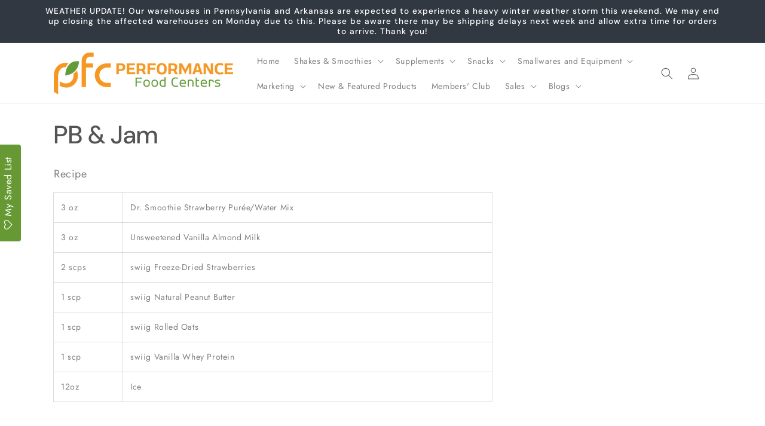

--- FILE ---
content_type: text/html; charset=UTF-8
request_url: https://front.smartwishlist.webmarked.net/v6/fetchstoredata.php?callback=jQuery220091946487867434_1769143301046&store_domain=pfcorders.com&store_id=16370696292&customer_id=0&_=1769143301047
body_size: 860
content:
jQuery220091946487867434_1769143301046({"add_tooltip_text":"Add to &lt;a href=&#039;\/a\/wishlist&#039;&gt;Save for Later&lt;\/a&gt;","remove_tooltip_text":"Remove from &lt;a href=&#039;\/a\/wishlist&#039;&gt;Saved List&lt;\/a&gt;","wishlist_icon_color":"#ff9900","wishlist_icon_hover_color":"#ff9900","wishlist_icon_name":"heart-o","wishlist_icon_hover_name":"heart","extra_icon_class_name":"","extra_icon_hover_class_name":"","use_extra_icon":"0","display_item_count":"0","use_custom_location":"0","custom_location":null,"tooltip_offset_x":"0px","tooltip_offset_y":"0px","proxy_base":"\/a\/wishlist","tooltip_position":"top","display_tooltip":"1","display_topbadge":"1","topbadge_color":"#ffffff","topbadge_background_color":"#000000","topbadge_padding":"2px 6px","enable_accounts":"1","force_login":"1","extra_css_product":".smartwishlist {\r\n    position: absolute;\r\n    top: 0;\r\n    right: 0;\r\n\tz-index: 99 !important;\r\n}.unbookmarked {\n    color: #ff9900 !important;\n}\n\n.unbookmarked:hover {\n    color:  #ff9900;\n}\n\n.bookmarked {\n    color:  #ff9900;\n}\n\n.bookmarked:hover {\n    color:  #ff9900;\n}\n\n\n.tooltip-store-theme {\n\tborder-radius: 5px !important; \n\tborder: 1px solid #a79c9d !important;\n\tbackground: #a79c9d !important;\n\tcolor: #ffffff !important;\n}\n\n.tooltipster-content a {\n    color: #ffffff;\n    text-decoration: underline;\n}\n\n.tooltipster-content a:hover {\n    color: #ffffff;\n    text-decoration: underline;\n}\n\n.tooltipster-content a:visited {\n    color: #ffffff;\n    text-decoration: underline;\n}\n\n.tooltip-store-theme .tooltipster-content {\n    font-family: inherit !important;\n    font-size: 12px !important;\n}.smartwishlist{cursor:pointer;}","display_tooltip_productpage":"1","use_autosetup":"0","display_fixed_link":"1","swfl_html":"&lt;i class=&quot;fa fa-heart-o&quot;&gt;&lt;\/i&gt; My Saved List","swfl_text":"&lt;i class=&quot;fa fa-heart-o&quot;&gt;&lt;\/i&gt; My Saved List","swfl_orientation_desktop":"vertical","swfl_position_desktop":"left","swfl_margin_desktop":"bottom","swfl_margin_value_desktop":"40%","swfl_background_color":"#669933","swfl_text_color":"#ffffff","swpbutton_type":"2","swpbutton_add_text":"Save for Later","swpbutton_remove_text":"Remove from Saved List","swpbutton_font_family":"inherit","swpbutton_label_fontsize":"14px","swpbutton_icon_fontsize":"14px","swpbutton3_color":"#ffffff","swpbutton3_background_color":"#31b0d5","swpbutton3_radius":"4px","swpbutton3_width_desktop":"200px","swpbutton3_width_mobile":"100%","swpbutton3_height":"40px","optimize_swpbutton_mobile":"1","mobile_max_width":"500px","disable_notification":"0","wishlist_items":[]});

--- FILE ---
content_type: application/javascript
request_url: https://cdn-app.sealsubscriptions.com/shopify/public/js/seal-ac-module.js?v4&shop=pfcorders.myshopify.com&1768402030
body_size: 44673
content:


// Seal auto-charge app
var SealAC = (function(
	$,
	$_,
	GlobalUtility,
	GlobalTranslator,
	GlobalView,
	GlobalFormSelectors,
	GlobalRequirements,
	SealGlobal,
	ClientSpecifics,
	autoInjectWidgets,
	canShowWidgets,
	settings
) {
	
	var sellingPlanGroups 		= [{"options":[{"name":"Deliver Every"}],"name":"Select Delivery Frequency - Non-Edibles","selling_plans":[{"id":"399212644","name":"Week Subscription","options":[{"value":"week"}],"price_adjustments":[],"prePaidMultiplier":1,"description":""},{"id":"399245412","name":"2 Week Subscription","options":[{"value":"2 weeks"}],"price_adjustments":[],"prePaidMultiplier":1,"description":""},{"id":"399278180","name":"3 Week Subscription","options":[{"value":"3 weeks"}],"price_adjustments":[],"prePaidMultiplier":1,"description":""},{"id":"399310948","name":"1 Month Subscription","options":[{"value":"month"}],"price_adjustments":[],"prePaidMultiplier":1,"description":""},{"id":"399343716","name":"6 Weeks Subscription","options":[{"value":"6 weeks"}],"price_adjustments":[],"prePaidMultiplier":1,"description":""},{"id":"399376484","name":"2 Month Subscription","options":[{"value":"2 months"}],"price_adjustments":[],"prePaidMultiplier":1,"description":""}],"product_variants":[{"product_id":"2210655862884","variant_id":false,"handle":"12oz-pfc-logo-foam-vio-cups-1000ct","subscription_only":0},{"product_id":"2210633220196","variant_id":false,"handle":"2oz-sample-cup-plastic-sleeve-of-125","subscription_only":0},{"product_id":"3672747081828","variant_id":false,"handle":"20oz-hot-cups","subscription_only":0},{"product_id":"3672657100900","variant_id":false,"handle":"12-20-lids","subscription_only":0},{"product_id":"2210656223332","variant_id":false,"handle":"12-20-lid-for-pfc-logo-foam-vio-1000ct","subscription_only":0},{"product_id":"6554806845540","variant_id":false,"handle":"12oz-foam-cup-1000ct-white","subscription_only":0},{"product_id":"3672736858212","variant_id":false,"handle":"12oz-hot-cups","subscription_only":0},{"product_id":"3672650973284","variant_id":false,"handle":"16oz-hot-cups","subscription_only":0},{"product_id":"6554821197924","variant_id":false,"handle":"20oz-foam-cup-500ct-plain","subscription_only":0},{"product_id":"6554809237604","variant_id":false,"handle":"20oz-foam-cup-500ct-white","subscription_only":0},{"product_id":"2210633023588","variant_id":false,"handle":"20oz-pfc-logo-foam-vio-cups-500ct","subscription_only":0},{"product_id":"2504763048036","variant_id":false,"handle":"50cc-short-handle","subscription_only":0},{"product_id":"3672668405860","variant_id":false,"handle":"clearly-coffee-liquid-coffee-pot-cleaner","subscription_only":0},{"product_id":"3672780734564","variant_id":false,"handle":"coffee-filters","subscription_only":0},{"product_id":"3672788500580","variant_id":false,"handle":"coffeee-filters-case-model-f002","subscription_only":0},{"product_id":"2210651603044","variant_id":false,"handle":"giant-green-straws-biodegradable-wrapped-1-200-count","subscription_only":0},{"product_id":"3672699699300","variant_id":false,"handle":"java-jackets","subscription_only":0},{"product_id":"2504761475172","variant_id":false,"handle":"lid-sample-2oz","subscription_only":0},{"product_id":"2210643050596","variant_id":false,"handle":"napkin-5x6-5-dispenser-type-6000ct","subscription_only":0},{"product_id":"2210642886756","variant_id":false,"handle":"napkins-beverage-4m","subscription_only":0},{"product_id":"2210656551012","variant_id":false,"handle":"pfc-logo-cup-plastic-recycleable-12oz-1000ct","subscription_only":0},{"product_id":"2210656714852","variant_id":false,"handle":"pfc-logo-cup-plastic-recycleable-20oz-1000ct","subscription_only":0},{"product_id":"3654694502500","variant_id":false,"handle":"plastic-bowl-w-attached-lid-hold-17oz-25ct","subscription_only":0},{"product_id":"2210656485476","variant_id":false,"handle":"plastic-lid-universal-recycleable-1000ct","subscription_only":0},{"product_id":"3654676381796","variant_id":false,"handle":"plastic-spoons-1000ct","subscription_only":0},{"product_id":"2210650587236","variant_id":false,"handle":"sanitabs-sanitizer-6-150","subscription_only":0},{"product_id":"2210650456164","variant_id":false,"handle":"quad-sanitizer-test-strips-roll","subscription_only":0},{"product_id":"4412738502756","variant_id":false,"handle":"tea-totes-50-units-per-bag","subscription_only":0}],"product_target_type":"specific_products"},{"options":[{"name":"Deliver Every"}],"name":"Select Delivery Frequency - Shake & Smoothie","selling_plans":[{"id":"399540324","name":"Week Subscription","options":[{"value":"week"}],"price_adjustments":[],"prePaidMultiplier":1,"description":""},{"id":"399573092","name":"2 Weeks Subscription","options":[{"value":"2 weeks"}],"price_adjustments":[],"prePaidMultiplier":1,"description":""},{"id":"399605860","name":"3 Weeks Subscription","options":[{"value":"3 weeks"}],"price_adjustments":[],"prePaidMultiplier":1,"description":""},{"id":"399638628","name":"1 Month subscription","options":[{"value":"month"}],"price_adjustments":[],"prePaidMultiplier":1,"description":""},{"id":"399671396","name":"6 Weeks Subscription","options":[{"value":"6 weeks"}],"price_adjustments":[],"prePaidMultiplier":1,"description":""},{"id":"399704164","name":"2 Months Subscription","options":[{"value":"2 months"}],"price_adjustments":[],"prePaidMultiplier":1,"description":""}],"product_variants":[{"product_id":"2210642264164","variant_id":false,"handle":"almond-milk-chocolate-unsweetened-12-32oz","subscription_only":0},{"product_id":"2210642362468","variant_id":false,"handle":"almond-milk-vanilla-unsweetened-12-32oz","subscription_only":0},{"product_id":"2210638004324","variant_id":false,"handle":"apple-cinnamon-granola-12oz","subscription_only":0},{"product_id":"2210635087972","variant_id":false,"handle":"arabica-espresso-beans-12oz","subscription_only":0},{"product_id":"2210634301540","variant_id":false,"handle":"freeze-dried-lemon-5-lb-bag-187-5-tsp","subscription_only":0},{"product_id":"4804791402596","variant_id":false,"handle":"swiig-dried-spices-cardamom-2-9oz","subscription_only":0},{"product_id":"4804788944996","variant_id":false,"handle":"swiig-dried-spices-cayenne-2-75oz","subscription_only":0},{"product_id":"4804787798116","variant_id":false,"handle":"swiig-dried-spices-ginger-2-3oz","subscription_only":0},{"product_id":"4804786126948","variant_id":false,"handle":"swiig-dried-spices-turmeric-2-9oz","subscription_only":0},{"product_id":"2257455284324","variant_id":false,"handle":"swiig-organic-nonfat-dried-milk-1-5lb-bag","subscription_only":0},{"product_id":"2210635186276","variant_id":false,"handle":"flax-seed-oil-32oz","subscription_only":0},{"product_id":"2210634596452","variant_id":false,"handle":"freeze-dried-raspberries-3oz-bag","subscription_only":0},{"product_id":"2210644918372","variant_id":false,"handle":"organic-sandwich-cookies-13oz-pack","subscription_only":0},{"product_id":"2210638299236","variant_id":false,"handle":"organic-honey-12oz","subscription_only":0},{"product_id":"2210643148900","variant_id":false,"handle":"organic-rolled-oats-12oz","subscription_only":0},{"product_id":"2210649243748","variant_id":false,"handle":"organic-seedless-raisins-18oz","subscription_only":0},{"product_id":"2210655961188","variant_id":false,"handle":"organic-unsweetened-shredded-coconut-12oz","subscription_only":0},{"product_id":"2210628468836","variant_id":false,"handle":"swiig-cinnamon-powder-9oz-jar","subscription_only":0},{"product_id":"2210624143460","variant_id":false,"handle":"wild-raw-organic-light-agave-nectar-11-75oz","subscription_only":0},{"product_id":"2210643279972","variant_id":false,"handle":"organic-carrot-apple-100-crushed-fruit-case-6-46oz","subscription_only":0},{"product_id":"4880417194084","variant_id":false,"handle":"single-serve-smoothies-individual-flavor-10-pack","subscription_only":0},{"product_id":"4833055572068","variant_id":false,"handle":"single-serve-smoothies-variety-10-count","subscription_only":0},{"product_id":"2210633842788","variant_id":false,"handle":"swiig-dried-ground-avocado-1lb-bag-151-tsp","subscription_only":0},{"product_id":"2210634399844","variant_id":false,"handle":"freeze-dried-mango-4oz-bag","subscription_only":0},{"product_id":"2210634432612","variant_id":false,"handle":"freeze-dried-pineapple-4oz-bag","subscription_only":0},{"product_id":"2210634793060","variant_id":false,"handle":"swiig-dried-strawberries-7-5oz-bag","subscription_only":0},{"product_id":"2210634039396","variant_id":false,"handle":"swiig-dried-diced-beets-1lb-bag-141-tsp","subscription_only":0},{"product_id":"2210634530916","variant_id":false,"handle":"swiig-dried-ground-pumpkin-1lb-bag","subscription_only":0},{"product_id":"2210634072164","variant_id":false,"handle":"swiig-freeze-dried-blueberries-10-2oz-bag","subscription_only":0},{"product_id":"2210634629220","variant_id":false,"handle":"swiig-freeze-dried-chopped-spinach-4oz-bag","subscription_only":0},{"product_id":"2210634203236","variant_id":false,"handle":"swiig-freeze-dried-chopped-kale-4oz-bag","subscription_only":0},{"product_id":"2210633941092","variant_id":false,"handle":"swiig-freeze-dried-diced-bananas-12oz-bag","subscription_only":0},{"product_id":"4791817306212","variant_id":false,"handle":"swiig-matcha-green-tea-1lb","subscription_only":0},{"product_id":"2210634924132","variant_id":false,"handle":"swiig-dried-sweet-potato-1lb-bag","subscription_only":0},{"product_id":"2210638102628","variant_id":false,"handle":"organic-unsweetened-berry-coconut-granola-12oz","subscription_only":0},{"product_id":"3239872004196","variant_id":false,"handle":"swiig-6-grain-hot-cereal-1lb","subscription_only":0},{"product_id":"4415758008420","variant_id":false,"handle":"swiig-sliced-almonds-1lb","subscription_only":0},{"product_id":"2210642460772","variant_id":false,"handle":"hersheys-skim-milk-12-32oz","subscription_only":0},{"product_id":"4415766036580","variant_id":false,"handle":"swiig-chopped-walnuts","subscription_only":0},{"product_id":"2210624405604","variant_id":false,"handle":"simply-organic-almond-flavor-4oz","subscription_only":0},{"product_id":"2210638495844","variant_id":false,"handle":"swiig-organic-lemon-flavor-4oz","subscription_only":0},{"product_id":"2210642591844","variant_id":false,"handle":"swiig-organic-mint-flavor-4oz","subscription_only":0},{"product_id":"2210643968100","variant_id":false,"handle":"swiig-organic-orange-flavor-4oz","subscription_only":0},{"product_id":"2210652553316","variant_id":false,"handle":"swiig-organic-vanilla-flavor-4oz","subscription_only":0},{"product_id":"4412003942500","variant_id":false,"handle":"organic-detox-herbal-tea-for-recovery-15ct","subscription_only":0},{"product_id":"4412112371812","variant_id":false,"handle":"jasmine-petal-tea-1-2lb-loose","subscription_only":0},{"product_id":"4412595437668","variant_id":false,"handle":"just-right-chai-latte-mix-500g-1-1lb","subscription_only":0},{"product_id":"4412593963108","variant_id":false,"handle":"nice-matcha-latte-mix-500g-1-1lb","subscription_only":0},{"product_id":"4412113748068","variant_id":false,"handle":"organic-assam-breakfast-tea-1-2lb-loose","subscription_only":0},{"product_id":"4412114403428","variant_id":false,"handle":"organic-chamomile-tea-1-4lb-loose","subscription_only":0},{"product_id":"4412122988644","variant_id":false,"handle":"organic-earl-grey-tea-1-2lb-loose","subscription_only":0},{"product_id":"4412057682020","variant_id":false,"handle":"organic-energize-green-tea-for-endurance-15ct","subscription_only":0},{"product_id":"4412059713636","variant_id":false,"handle":"organic-english-breakfast-15ct","subscription_only":0},{"product_id":"4412066562148","variant_id":false,"handle":"organic-invigorate-peppermint-lemon-mood-booster-15ct","subscription_only":0},{"product_id":"4412067774564","variant_id":false,"handle":"organic-matcha-mint-green-15ct","subscription_only":0},{"product_id":"4412123906148","variant_id":false,"handle":"organic-mountain-high-chai","subscription_only":0},{"product_id":"4412591734884","variant_id":false,"handle":"organic-peppermint-tea-1-4lb-loose","subscription_only":0},{"product_id":"4412081569892","variant_id":false,"handle":"organic-turmeric-antioxidant-herbal-blend-with-rooibos-15ct","subscription_only":0},{"product_id":"4412594618468","variant_id":false,"handle":"two-roots-turmeric-ginger-latte-mix-500g-1-1lb","subscription_only":0},{"product_id":"2210624274532","variant_id":false,"handle":"almond-butter-3lb-tub","subscription_only":0},{"product_id":"2210646851684","variant_id":false,"handle":"natural-peanut-butter-2-3lb-tub","subscription_only":0},{"product_id":"2210645737572","variant_id":false,"handle":"swiig-powdered-organic-pb-2-2lb","subscription_only":0},{"product_id":"3789018267748","variant_id":false,"handle":"swiig-powdered-organic-pb-lite-2lb","subscription_only":0},{"product_id":"7133643374692","variant_id":false,"handle":"tropical-sunshine-100-crushed-fruit-46oz-bottle","subscription_only":0},{"product_id":"7133643243620","variant_id":false,"handle":"strawberry-banana-100-crushed-fruit-46oz-bottle","subscription_only":0},{"product_id":"7138493169764","variant_id":false,"handle":"strawberry-100-crushed-fruit","subscription_only":0},{"product_id":"7211816779876","variant_id":false,"handle":"refreshers-watermelon-kiwi","subscription_only":0},{"product_id":"7133621223524","variant_id":false,"handle":"refreshers-watermelon-cucumber-mint-46oz-bottle","subscription_only":0},{"product_id":"7133621125220","variant_id":false,"handle":"refreshers-strawberry-acai-46oz-bottle","subscription_only":0},{"product_id":"7133620961380","variant_id":false,"handle":"refreshers-peach-mango-46oz-bottle","subscription_only":0},{"product_id":"7133621092452","variant_id":false,"handle":"refreshers-dragon-fruit-lychee-46oz-bottle","subscription_only":0},{"product_id":"7133621059684","variant_id":false,"handle":"refreshers-blood-orange-coconut-ginger-46oz-bottle","subscription_only":0},{"product_id":"7133642588260","variant_id":false,"handle":"red-apple-100-crushed-fruit-46oz-bottle","subscription_only":0},{"product_id":"7133643112548","variant_id":false,"handle":"pineapple-blend-100-crushed-fruit-46oz-bottle","subscription_only":0},{"product_id":"7133643014244","variant_id":false,"handle":"peach-pear-apricot-100-crushed-fruit-46oz-bottle","subscription_only":0},{"product_id":"7128665129060","variant_id":false,"handle":"organic-strawberry-banana-100-crushed-fruit-bottle-46oz","subscription_only":0},{"product_id":"7128647663716","variant_id":false,"handle":"organic-raspberry-blend100-crushed-fruit-bottle-46oz","subscription_only":0},{"product_id":"7128659558500","variant_id":false,"handle":"organic-strawberry-100-crushed-fruit-46oz-bottle","subscription_only":0},{"product_id":"7128664440932","variant_id":false,"handle":"organic-pineapple100-crushed-fruit-bottle-46oz","subscription_only":0},{"product_id":"7128662179940","variant_id":false,"handle":"organic-peach100-crushed-fruit-bottle-46oz","subscription_only":0},{"product_id":"7128660901988","variant_id":false,"handle":"organic-mango100-crushed-fruit-bottle-46oz","subscription_only":0},{"product_id":"7133642522724","variant_id":false,"handle":"acai-berry-blend-100-crushed-fruit-46oz-bottle","subscription_only":0},{"product_id":"7133642621028","variant_id":false,"handle":"banana-100-crushed-fruit-46oz-bottle","subscription_only":0},{"product_id":"7133642653796","variant_id":false,"handle":"blueberry-banana-100-crushed-fruit-46oz-bottle","subscription_only":0},{"product_id":"7133642948708","variant_id":false,"handle":"boysenberry-blackberry-100-crushed-fruit-46oz-bottle","subscription_only":0},{"product_id":"7142996279396","variant_id":false,"handle":"butternut-squash-mango-puree","subscription_only":0},{"product_id":"7133643341924","variant_id":false,"handle":"cherry-cranberry-100-crushed-fruit-46oz-bottle","subscription_only":0},{"product_id":"7133629841508","variant_id":false,"handle":"classic-banana-46oz","subscription_only":0},{"product_id":"7133635018852","variant_id":false,"handle":"classic-four-berry-blend-46oz","subscription_only":0},{"product_id":"7133635051620","variant_id":false,"handle":"classic-lemonade-46oz","subscription_only":0},{"product_id":"7133629874276","variant_id":false,"handle":"classic-mango-46oz","subscription_only":0},{"product_id":"7133629907044","variant_id":false,"handle":"classic-peach-pear-apricot-46oz","subscription_only":0},{"product_id":"7133635084388","variant_id":false,"handle":"classic-pineapple-blend-46oz","subscription_only":0},{"product_id":"7133635117156","variant_id":false,"handle":"classic-strawberry-46oz","subscription_only":0},{"product_id":"7133642784868","variant_id":false,"handle":"four-berry-blend-100-crushed-fruit-46oz-bottle","subscription_only":0},{"product_id":"7189425717348","variant_id":false,"handle":"fruity-greens-100-crushed-fruit","subscription_only":0},{"product_id":"7133642752100","variant_id":false,"handle":"guava-passion-fruit-100-crushed-fruit-46oz-bottle","subscription_only":0},{"product_id":"7133642883172","variant_id":false,"handle":"lemonade-100-crushed-fruit-46oz-bottle","subscription_only":0},{"product_id":"7133642915940","variant_id":false,"handle":"mango-100-crushed-fruit-46oz-bottle","subscription_only":0},{"product_id":"7133642489956","variant_id":false,"handle":"mixed-berry-100-crushed-fruit-46oz-bottle","subscription_only":0},{"product_id":"7133642981476","variant_id":false,"handle":"orange-tangerine-100-crushed-fruit-46oz-bottle","subscription_only":0},{"product_id":"14664422424941","variant_id":false,"handle":"swiig-organic-dried-beet-powder-12oz","subscription_only":0},{"product_id":"14741036794221","variant_id":false,"handle":"swiig-flavor-fusion-organic-golden-spice","subscription_only":0}],"product_target_type":"specific_products"},{"options":[{"name":"Deliver Every"}],"name":"Select Delivery Frequency - Supplements","selling_plans":[{"id":"399736932","name":"Week Subscription","options":[{"value":"week"}],"price_adjustments":[],"prePaidMultiplier":1,"description":""},{"id":"399769700","name":"2 Weeks subscription","options":[{"value":"2 weeks"}],"price_adjustments":[],"prePaidMultiplier":1,"description":""},{"id":"399802468","name":"3 Weeks Subscription","options":[{"value":"3 weeks"}],"price_adjustments":[],"prePaidMultiplier":1,"description":""},{"id":"399835236","name":"1 Month Subscription","options":[{"value":"month"}],"price_adjustments":[],"prePaidMultiplier":1,"description":""},{"id":"399868004","name":"6 Weeks Subscription","options":[{"value":"6 weeks"}],"price_adjustments":[],"prePaidMultiplier":1,"description":""},{"id":"399900772","name":"2 Months Subscription","options":[{"value":"2 months"}],"price_adjustments":[],"prePaidMultiplier":1,"description":""}],"product_variants":[{"product_id":"3728618225764","variant_id":false,"handle":"bone-broth-protein","subscription_only":0},{"product_id":"2210635743332","variant_id":false,"handle":"get-brainy-1lb","subscription_only":0},{"product_id":"2210636202084","variant_id":false,"handle":"raw-energy","subscription_only":0},{"product_id":"2210636365924","variant_id":false,"handle":"daily-multi-1lb","subscription_only":0},{"product_id":"2210636529764","variant_id":false,"handle":"get-flexible-1lb","subscription_only":0},{"product_id":"2210636791908","variant_id":false,"handle":"get-greens-1lb","subscription_only":0},{"product_id":"2210636988516","variant_id":false,"handle":"get-lean-1lb","subscription_only":0},{"product_id":"2210637185124","variant_id":false,"handle":"get-recovered-1lb","subscription_only":0},{"product_id":"2210637283428","variant_id":false,"handle":"fiber-plus-1lb","subscription_only":0},{"product_id":"2210637480036","variant_id":false,"handle":"get-resistance-1lb","subscription_only":0},{"product_id":"2210637676644","variant_id":false,"handle":"get-youthful-1lb","subscription_only":0},{"product_id":"4415754764388","variant_id":false,"handle":"healthy-gut","subscription_only":0},{"product_id":"2232876204132","variant_id":false,"handle":"swiig-chocolate-organic-whey-protein-concentrate-1lb","subscription_only":0},{"product_id":"2210647834724","variant_id":false,"handle":"swiig-chocolate-ancient-grains-plant-protein-small","subscription_only":0},{"product_id":"2210632925284","variant_id":false,"handle":"swiig-creatine-454g","subscription_only":0},{"product_id":"2210652946532","variant_id":false,"handle":"swiig-daily-whey-matrix-banana-2-2lb","subscription_only":0},{"product_id":"2210653241444","variant_id":false,"handle":"swiig-daily-whey-matrix-chocolate-2-2lb","subscription_only":0},{"product_id":"2210654322788","variant_id":false,"handle":"swiig-daily-whey-matrix-strawberry-2-2lb","subscription_only":0},{"product_id":"2210654584932","variant_id":false,"handle":"swiig-daily-whey-matrix-vanilla-2-2lb","subscription_only":0},{"product_id":"2210637807716","variant_id":false,"handle":"swiig-l-glutamine-454g","subscription_only":0},{"product_id":"2210640068708","variant_id":false,"handle":"swiig-lo-carb-whey-chocolate-2-2lb","subscription_only":0},{"product_id":"2210640134244","variant_id":false,"handle":"swiig-lo-carb-whey-vanilla-2-2lb","subscription_only":0},{"product_id":"2210645606500","variant_id":false,"handle":"swiig-madagascar-vanilla-organic-whey-protein-concentrate-1lb","subscription_only":0},{"product_id":"2210648031332","variant_id":false,"handle":"swiig-madagascar-vanilla-ancient-grains-plant-protein-small","subscription_only":0},{"product_id":"2210641608804","variant_id":false,"handle":"swiig-mass-chocolate-3-3lb","subscription_only":0},{"product_id":"2210641707108","variant_id":false,"handle":"swiig-mass-vanilla-3-3lb","subscription_only":0},{"product_id":"4418291040356","variant_id":false,"handle":"swiig-organic-super-greens","subscription_only":0},{"product_id":"4163579347044","variant_id":false,"handle":"swiig-simple-whey-chocolate-10lb","subscription_only":0},{"product_id":"2210654224484","variant_id":false,"handle":"swiig-daily-whey-concentrate-vanilla-10lb","subscription_only":0},{"product_id":"4837226774628","variant_id":false,"handle":"swiig-simple-whey-no-sugar-added-pumpkin-1lb","subscription_only":0},{"product_id":"4810209427556","variant_id":false,"handle":"swiig-super-c","subscription_only":0},{"product_id":"2210651766884","variant_id":false,"handle":"trainers-only-the-fat-burner-90ct","subscription_only":0},{"product_id":"2210651832420","variant_id":false,"handle":"trainers-only-the-joint-mender-90ct","subscription_only":0},{"product_id":"2210651668580","variant_id":false,"handle":"trainers-only-the-energy-source-60ct","subscription_only":0},{"product_id":"2210651701348","variant_id":false,"handle":"trainers-only-the-essential-precovery-600g","subscription_only":0},{"product_id":"2254948237412","variant_id":false,"handle":"trainers-only-the-omega-support-60ct","subscription_only":0},{"product_id":"4415754731620","variant_id":false,"handle":"vital-support","subscription_only":0},{"product_id":"4903537311844","variant_id":false,"handle":"swiig-sqware-meals-30-day-essential-reboot-kit","subscription_only":0},{"product_id":"2404963483748","variant_id":false,"handle":"swiig-sqware-meals-chocolate-plant-2-01lb","subscription_only":0},{"product_id":"2405159469156","variant_id":false,"handle":"swiig-sqware-meals-chocolate-whey-1-85lb","subscription_only":0},{"product_id":"2405094457444","variant_id":false,"handle":"swiig-sqware-meals-vanilla-plant-2-09lb","subscription_only":0},{"product_id":"2405214584932","variant_id":false,"handle":"swiig-sqware-meals-vanilla-whey-1-8lb","subscription_only":0},{"product_id":"6645873967204","variant_id":false,"handle":"sqware-meals-kit","subscription_only":0},{"product_id":"7135540150372","variant_id":false,"handle":"swiig-daily-whey-matrix-vanilla","subscription_only":0},{"product_id":"7135554732132","variant_id":false,"handle":"swiig-daily-whey-matrix-banana","subscription_only":0},{"product_id":"7135545884772","variant_id":false,"handle":"swiig-daily-whey-matrix-chocolatex","subscription_only":0},{"product_id":"7135552438372","variant_id":false,"handle":"swiig-daily-whey-matrix-strawberry","subscription_only":0},{"product_id":"7135561515108","variant_id":false,"handle":"swiig-mass-chocolate","subscription_only":0},{"product_id":"7135569346660","variant_id":false,"handle":"swiig-mass-vanilla","subscription_only":0},{"product_id":"14646612427117","variant_id":false,"handle":"swiig-collagen-vanilla-1lb","subscription_only":0},{"product_id":"14646613311853","variant_id":false,"handle":"swiig-collagen-unflavored-1lb","subscription_only":0},{"product_id":"14686468800877","variant_id":"51950138392941","handle":"swiig-simple-whey-no-sugar-added-chocolate-20lb","subscription_only":0}],"product_target_type":"specific_products"},{"options":[{"name":"Deliver Every"}],"name":"Select Delivery Frequency - Snacks","selling_plans":[{"id":"399933540","name":"Week Subscription","options":[{"value":"week"}],"price_adjustments":[],"prePaidMultiplier":1,"description":""},{"id":"399966308","name":"2 Weeks Subscription","options":[{"value":"2 weeks"}],"price_adjustments":[],"prePaidMultiplier":1,"description":""},{"id":"399999076","name":"3 Weeks Subscription","options":[{"value":"3 weeks"}],"price_adjustments":[],"prePaidMultiplier":1,"description":""},{"id":"400031844","name":"1 Month Subscription","options":[{"value":"month"}],"price_adjustments":[],"prePaidMultiplier":1,"description":""},{"id":"400064612","name":"6 Weeks Subscription","options":[{"value":"6 weeks"}],"price_adjustments":[],"prePaidMultiplier":1,"description":""},{"id":"400097380","name":"2 Months Subscription","options":[{"value":"2 months"}],"price_adjustments":[],"prePaidMultiplier":1,"description":""}],"product_variants":[{"product_id":"2334661476452","variant_id":false,"handle":"almond-butter-high-protein-balls-30ct","subscription_only":0},{"product_id":"2210625454180","variant_id":false,"handle":"apple-cinnamon-fruit-bar-12ct","subscription_only":0},{"product_id":"2210625585252","variant_id":false,"handle":"blueberry-fruit-bar-12ct","subscription_only":0},{"product_id":"4411361230948","variant_id":false,"handle":"cacao-nibs","subscription_only":0},{"product_id":"2210625716324","variant_id":false,"handle":"cherry-fruit-bar-12ct","subscription_only":0},{"product_id":"2210628730980","variant_id":false,"handle":"clif-bar-blueberry-crisp-12-box","subscription_only":0},{"product_id":"2210628829284","variant_id":false,"handle":"clif-bar-carrot-cake-12-box","subscription_only":0},{"product_id":"2210628927588","variant_id":false,"handle":"clif-bar-chocolate-almond-fudge-12-box","subscription_only":0},{"product_id":"2210628993124","variant_id":false,"handle":"clif-bar-chocolate-brownie-12-box","subscription_only":0},{"product_id":"2210629025892","variant_id":false,"handle":"clif-bar-chocolate-chip-12-box","subscription_only":0},{"product_id":"2210629091428","variant_id":false,"handle":"clif-bar-chocolate-chip-peanut-crunch-12-box","subscription_only":0},{"product_id":"2210629124196","variant_id":false,"handle":"clif-bar-coconut-chocolate-chip-12-box","subscription_only":0},{"product_id":"2210629320804","variant_id":false,"handle":"clif-bar-cool-mint-chocolate-w-caffeine-12-box","subscription_only":0},{"product_id":"2210629386340","variant_id":false,"handle":"clif-bar-crunchy-pb-12-box","subscription_only":0},{"product_id":"2210629517412","variant_id":false,"handle":"clif-bar-iced-gingerbread-12-box","subscription_only":0},{"product_id":"2210629681252","variant_id":false,"handle":"clif-bar-oatmeal-raisin-walnut-12-box","subscription_only":0},{"product_id":"2210629714020","variant_id":false,"handle":"clif-bar-peanut-butter-banana-dark-chocolate-12-box","subscription_only":0},{"product_id":"2210629779556","variant_id":false,"handle":"clif-bar-peanut-toffee-buzz-w-caffeine-12-box","subscription_only":0},{"product_id":"2210629910628","variant_id":false,"handle":"clif-bar-spiced-pumpkin-pie-12-box","subscription_only":0},{"product_id":"2210629976164","variant_id":false,"handle":"clif-bar-white-chocolate-macadamia-12-box","subscription_only":0},{"product_id":"2210630107236","variant_id":false,"handle":"clif-builders-bar-chocolate-12-box","subscription_only":0},{"product_id":"2210630172772","variant_id":false,"handle":"clif-builders-bar-chocolate-mint-12-box","subscription_only":0},{"product_id":"2210630238308","variant_id":false,"handle":"clif-builders-bar-chocolate-peanut-butter-12-box","subscription_only":0},{"product_id":"2210630467684","variant_id":false,"handle":"clif-builders-bar-cookies-n-cream-12-box","subscription_only":0},{"product_id":"2210630533220","variant_id":false,"handle":"clif-builders-bar-crunchy-peanut-butter-12-box","subscription_only":0},{"product_id":"2210630631524","variant_id":false,"handle":"clif-builders-bar-vanilla-almond-12-box","subscription_only":0},{"product_id":"2210631319652","variant_id":false,"handle":"clif-zbar-chocolate-brownie-18ct","subscription_only":0},{"product_id":"2210631450724","variant_id":false,"handle":"clif-zbar-chocolate-chip-18ct","subscription_only":0},{"product_id":"2210631483492","variant_id":false,"handle":"clif-zbar-iced-oatmeal-cookie-18ct","subscription_only":0},{"product_id":"2210649538660","variant_id":false,"handle":"creamy-peanut-butter-sea-salt-raw-revolution-glo-bars-12ct","subscription_only":0},{"product_id":"2210633580644","variant_id":false,"handle":"dirty-chips-mesquite-bbq-25-2oz","subscription_only":0},{"product_id":"2210633711716","variant_id":false,"handle":"dirty-chips-salt-vinegar-25-2oz","subscription_only":0},{"product_id":"2210633777252","variant_id":false,"handle":"dirty-chips-sea-salt-25-2oz","subscription_only":0},{"product_id":"2337949220964","variant_id":false,"handle":"dirty-chips-sour-cream-25-2oz","subscription_only":0},{"product_id":"2210625945700","variant_id":false,"handle":"just-great-stuff-fruit-veggie-bar-12ct","subscription_only":0},{"product_id":"2210626076772","variant_id":false,"handle":"just-great-stuff-superberry-acai-bar-12ct","subscription_only":0},{"product_id":"3186618335332","variant_id":false,"handle":"lenny-larrys-apple-pie-cookie-12ct","subscription_only":0},{"product_id":"2210638626916","variant_id":false,"handle":"lenny-larrys-birthday-cake-cookie-12ct","subscription_only":0},{"product_id":"3675823145060","variant_id":false,"handle":"lenny-larrys-choc-o-mint-cookie-12ct","subscription_only":0},{"product_id":"2210638725220","variant_id":false,"handle":"lenny-larrys-chocolate-chip-cookie-12ct","subscription_only":0},{"product_id":"3186635538532","variant_id":false,"handle":"copy-of-lenny-larrys-chocolate-donut-cookie-12ct","subscription_only":0},{"product_id":"3675824062564","variant_id":false,"handle":"lenny-larrys-coconut-chocolate-chip-cookie-12ct","subscription_only":0},{"product_id":"2485685125220","variant_id":false,"handle":"lenny-larrys-crunchy-chocolate-chip-cookie-12-1-25oz","subscription_only":0},{"product_id":"2485711831140","variant_id":false,"handle":"lenny-larrys-crunchy-cinnamon-sugar-cookie-12-1-25oz","subscription_only":0},{"product_id":"2485725823076","variant_id":false,"handle":"lenny-larrys-crunchy-double-chocolate-cookie-12-1-25oz","subscription_only":0},{"product_id":"2210638856292","variant_id":false,"handle":"lenny-larrys-double-chocolate-cookie-12ct","subscription_only":0},{"product_id":"4409293570148","variant_id":false,"handle":"lenny-larrys-keto-chocolate-chip-cookie-12ct","subscription_only":0},{"product_id":"4409293635684","variant_id":false,"handle":"lenny-larrys-keto-chocolate-chip-cookie-12ct-1","subscription_only":0},{"product_id":"4409293668452","variant_id":false,"handle":"lenny-larrys-keto-peanut-butter-cookie-12ct-1","subscription_only":0},{"product_id":"2210638921828","variant_id":false,"handle":"lenny-larrys-lemon-poppy-seed-cookie-12ct","subscription_only":0},{"product_id":"2210639020132","variant_id":false,"handle":"lenny-larrys-oatmeal-raisin-cookie-12ct","subscription_only":0},{"product_id":"3675825274980","variant_id":false,"handle":"lenny-larrys-pb-chocolate-chip-cookie-12ct","subscription_only":0},{"product_id":"2210639118436","variant_id":false,"handle":"lenny-larrys-peanut-butter-cookie-12ct","subscription_only":0},{"product_id":"2210639249508","variant_id":false,"handle":"lenny-larrys-pumpkin-cookie-12ct","subscription_only":0},{"product_id":"4412017705060","variant_id":false,"handle":"lenny-larrys-salted-caramel-cookie-12ct","subscription_only":0},{"product_id":"2210639380580","variant_id":false,"handle":"lenny-larrys-snickerdoodle-cookie-12ct","subscription_only":0},{"product_id":"2210639511652","variant_id":false,"handle":"lenny-larrys-white-chocolate-macadamia-cookie-12ct","subscription_only":0},{"product_id":"2210640330852","variant_id":false,"handle":"luna-bar-blueberry-bliss-15-case","subscription_only":0},{"product_id":"2210640560228","variant_id":false,"handle":"luna-bar-chocolate-cupcake-15ct","subscription_only":0},{"product_id":"2210640592996","variant_id":false,"handle":"luna-bar-chocolate-dipped-coconut-15ct","subscription_only":0},{"product_id":"2210640756836","variant_id":false,"handle":"luna-bar-chocolate-peppermint-stick-15-case","subscription_only":0},{"product_id":"2210641150052","variant_id":false,"handle":"luna-bar-lemon-zest-15-case","subscription_only":0},{"product_id":"2210641346660","variant_id":false,"handle":"luna-bar-nutz-over-chocolate-15-case","subscription_only":0},{"product_id":"2210641444964","variant_id":false,"handle":"luna-bar-smores-15-case","subscription_only":0},{"product_id":"2210641510500","variant_id":false,"handle":"luna-bar-white-chocolate-macadamia-15-case","subscription_only":0},{"product_id":"2210640461924","variant_id":false,"handle":"luna-caramel-walnut-brownie-15-box","subscription_only":0},{"product_id":"2210640986212","variant_id":false,"handle":"luna-protein-chocolate-chip-cookie-dough-12ct","subscription_only":0},{"product_id":"2210641182820","variant_id":false,"handle":"luna-protein-chocolate-mint-chip-12ct","subscription_only":0},{"product_id":"2210640691300","variant_id":false,"handle":"luna-protein-chocolate-peanut-butter-12ct","subscription_only":0},{"product_id":"2210640887908","variant_id":false,"handle":"luna-protein-chocolate-salted-caramel-12ct","subscription_only":0},{"product_id":"2210649604196","variant_id":false,"handle":"mixed-nuts-caramel-sea-salt-raw-revolution-glo-bars-12ct","subscription_only":0},{"product_id":"3657344909412","variant_id":false,"handle":"modern-oats-5-berry-12ct","subscription_only":0},{"product_id":"3657348087908","variant_id":false,"handle":"modern-oats-apple-walnut-12ct","subscription_only":0},{"product_id":"3657351233636","variant_id":false,"handle":"modern-oats-coconut-almond-12ct","subscription_only":0},{"product_id":"3657354117220","variant_id":false,"handle":"modern-oats-goji-blueberry-12ct","subscription_only":0},{"product_id":"3657355853924","variant_id":false,"handle":"modern-oats-nuts-seeds-12ct","subscription_only":0},{"product_id":"3657356574820","variant_id":false,"handle":"modern-oats-variety-pack-12ct","subscription_only":0},{"product_id":"2210630729828","variant_id":false,"handle":"mountain-mix-clif-mojo-sweet-salty-trail-mix-bars-12-box","subscription_only":0},{"product_id":"2210639741028","variant_id":false,"handle":"muscle-brownie-cookies-n-cream-12-box","subscription_only":0},{"product_id":"2210639872100","variant_id":false,"handle":"muscle-brownie-peanut-butter-12-box","subscription_only":0},{"product_id":"2210639577188","variant_id":false,"handle":"muscle-brownie-triple-chocolate-12-box","subscription_only":0},{"product_id":"2504762032228","variant_id":false,"handle":"swiig-jerky-original","subscription_only":0},{"product_id":"4807084408932","variant_id":false,"handle":"paleo-berry-blast-balls-12ct","subscription_only":0},{"product_id":"2210647638116","variant_id":false,"handle":"peanut-butter-crunch-purefit-bars-15-box","subscription_only":0},{"product_id":"2210624700516","variant_id":false,"handle":"peanut-butter-high-protein-balls-30ct","subscription_only":0},{"product_id":"2210630828132","variant_id":false,"handle":"peanut-butter-pretzel-clif-mojo-sweet-salty-trail-mix-bars-12-box","subscription_only":0},{"product_id":"2210649735268","variant_id":false,"handle":"peanut-butter-dark-chocolate-sea-salt-raw-revolution-glo-bars-12ct","subscription_only":0},{"product_id":"2210648457316","variant_id":false,"handle":"pop-chips-bbq-24-8oz","subscription_only":0},{"product_id":"2210648522852","variant_id":false,"handle":"pop-chips-ridges-cheddar-sour-cream-24-8oz","subscription_only":0},{"product_id":"2210648719460","variant_id":false,"handle":"pop-chips-sea-salt-vinegar-24-8oz","subscription_only":0},{"product_id":"2210648653924","variant_id":false,"handle":"pop-chips-original-24-8oz","subscription_only":0},{"product_id":"2210648784996","variant_id":false,"handle":"pop-chips-sour-cream-onion-24-8oz","subscription_only":0},{"product_id":"2210646130788","variant_id":false,"handle":"power-crunch-cookies-cream-12-box","subscription_only":0},{"product_id":"2210646229092","variant_id":false,"handle":"power-crunch-french-vanilla-creme-12-box","subscription_only":0},{"product_id":"2210646360164","variant_id":false,"handle":"power-crunch-peanut-butter-creme-12-box","subscription_only":0},{"product_id":"2210646392932","variant_id":false,"handle":"power-crunch-peanut-butter-fudge-12-box","subscription_only":0},{"product_id":"2210646556772","variant_id":false,"handle":"power-crunch-salted-caramel-12-box","subscription_only":0},{"product_id":"2210646655076","variant_id":false,"handle":"power-crunch-triple-chocolate-12-box","subscription_only":0},{"product_id":"2210646786148","variant_id":false,"handle":"power-crunch-wild-berry-creme-12-box","subscription_only":0},{"product_id":"2210647212132","variant_id":false,"handle":"purefit-almond-crunch-bar-15-box","subscription_only":0},{"product_id":"2210647310436","variant_id":false,"handle":"purefit-chocolate-brownie-15-box","subscription_only":0},{"product_id":"2210647375972","variant_id":false,"handle":"purefit-oatmeal-cinnamon-bar-15-box","subscription_only":0},{"product_id":"2210647474276","variant_id":false,"handle":"purefit-peanut-butter-chocolate-chip-bar-15-box","subscription_only":0},{"product_id":"2210649342052","variant_id":false,"handle":"raw-revolution-chocolate-coconut-bliss-12ct","subscription_only":0},{"product_id":"2210649899108","variant_id":false,"handle":"raw-revolution-chocolate-raspberry-truffle-12ct","subscription_only":0},{"product_id":"2210649309284","variant_id":false,"handle":"raw-revolution-golden-cashew-12ct","subscription_only":0},{"product_id":"2210649964644","variant_id":false,"handle":"raw-revolution-spirulina-dream-12ct","subscription_only":0},{"product_id":"2210650095716","variant_id":false,"handle":"roberts-pirate-booty-24-1oz","subscription_only":0},{"product_id":"2210650161252","variant_id":false,"handle":"roberts-smart-puffs-24-1-375oz","subscription_only":0},{"product_id":"2341392842852","variant_id":false,"handle":"stacys-simply-naked-24-1-5oz","subscription_only":0},{"product_id":"2210625814628","variant_id":false,"handle":"strawberry-fruit-bar-12ct","subscription_only":0},{"product_id":"2210651373668","variant_id":false,"handle":"super-snacks-sunflower-seeds-3oz-bags-6-case","subscription_only":0},{"product_id":"4415766036580","variant_id":false,"handle":"swiig-chopped-walnuts","subscription_only":0},{"product_id":"2210625355876","variant_id":false,"handle":"swiig-energy-bites-chocolate-chip-peanut-3-5oz-6ct","subscription_only":0},{"product_id":"2210625126500","variant_id":false,"handle":"swiig-energy-bites-goji-cacao-3-5oz-6ct","subscription_only":0},{"product_id":"2210625224804","variant_id":false,"handle":"swiig-energy-bites-lemon-pomegranate-3-5oz-bag","subscription_only":0},{"product_id":"2210625290340","variant_id":false,"handle":"swiig-energy-bites-pomegranate-lemon-3-5oz-6ct","subscription_only":0},{"product_id":"4415758008420","variant_id":false,"handle":"swiig-sliced-almonds-1lb","subscription_only":0},{"product_id":"2210650882148","variant_id":false,"handle":"swiig-super-snacks-banana-chips-3oz-bags-6-case","subscription_only":0},{"product_id":"2210650980452","variant_id":false,"handle":"swiig-super-snacks-mixed-nuts-3oz-bags-6-case","subscription_only":0},{"product_id":"2210651144292","variant_id":false,"handle":"swiig-super-snacks-pistachios-3oz-bags-6-case","subscription_only":0},{"product_id":"2210651275364","variant_id":false,"handle":"swiig-super-snacks-sesame-sticks-3oz-bags-6-case","subscription_only":0},{"product_id":"2210651078756","variant_id":false,"handle":"swiig-super-snacks-trail-mix-3oz-bags-6-case","subscription_only":0},{"product_id":"2210652651620","variant_id":false,"handle":"veggie-straws-sea-salt-24-1oz","subscription_only":0},{"product_id":"2210652749924","variant_id":false,"handle":"veggie-straws-zesty-ranch-24-1oz","subscription_only":0},{"product_id":"2210630926436","variant_id":false,"handle":"zfruit-grape-18ct","subscription_only":0},{"product_id":"2210631188580","variant_id":false,"handle":"zfruit-mixed-berry-18ct","subscription_only":0},{"product_id":"2210631221348","variant_id":false,"handle":"zfruit-strawberry-18ct","subscription_only":0},{"product_id":"14741293793645","variant_id":false,"handle":"off-the-farm-pumpkin-spice-energy-bar-12ct","subscription_only":0}],"product_target_type":"specific_products"}];
	var allSubscriptionProducts = {"s2210655862884":{"product_id":"2210655862884","variant_id":false,"handle":"12oz-pfc-logo-foam-vio-cups-1000ct","subscription_only":0,"variants":[{"variant_id":"41430401777764","price":"111.21","compare_at_price":"111.21","sku":"783","title":"CASE"}]},"s2210633220196":{"product_id":"2210633220196","variant_id":false,"handle":"2oz-sample-cup-plastic-sleeve-of-125","subscription_only":0,"variants":[{"variant_id":"41430392438884","price":"2.94","compare_at_price":"","sku":"4080","title":"EA"}]},"s3672747081828":{"product_id":"3672747081828","variant_id":false,"handle":"20oz-hot-cups","subscription_only":0,"variants":[{"variant_id":"41430410592356","price":"132.85","compare_at_price":"","sku":"780","title":"CASE"}]},"s3672657100900":{"product_id":"3672657100900","variant_id":false,"handle":"12-20-lids","subscription_only":0,"variants":[{"variant_id":"41430409543780","price":"99.98","compare_at_price":"","sku":"806","title":"CASE"}]},"s2210656223332":{"product_id":"2210656223332","variant_id":false,"handle":"12-20-lid-for-pfc-logo-foam-vio-1000ct","subscription_only":0,"variants":[{"variant_id":"41430402138212","price":"30.10","compare_at_price":"30.10","sku":"1032","title":"EA"}]},"s6554806845540":{"product_id":"6554806845540","variant_id":false,"handle":"12oz-foam-cup-1000ct-white","subscription_only":0,"variants":[{"variant_id":"41430425698404","price":"95.84","compare_at_price":"95.84","sku":"771","title":"CASE"}]},"s3672736858212":{"product_id":"3672736858212","variant_id":false,"handle":"12oz-hot-cups","subscription_only":0,"variants":[{"variant_id":"41430410428516","price":"125.95","compare_at_price":"","sku":"778","title":"CASE"}]},"s3672650973284":{"product_id":"3672650973284","variant_id":false,"handle":"16oz-hot-cups","subscription_only":0,"variants":[{"variant_id":"41430409445476","price":"134.40","compare_at_price":"134.40","sku":"779","title":"CASE"}]},"s6554821197924":{"product_id":"6554821197924","variant_id":false,"handle":"20oz-foam-cup-500ct-plain","subscription_only":0,"variants":[{"variant_id":"41430425763940","price":"101.65","compare_at_price":"","sku":"770","title":"CASE"}]},"s6554809237604":{"product_id":"6554809237604","variant_id":false,"handle":"20oz-foam-cup-500ct-white","subscription_only":0,"variants":[{"variant_id":"41430425731172","price":"94.25","compare_at_price":"94.25","sku":"772","title":"CASE"}]},"s2210633023588":{"product_id":"2210633023588","variant_id":false,"handle":"20oz-pfc-logo-foam-vio-cups-500ct","subscription_only":0,"variants":[{"variant_id":"20147018072164","price":"86.19","compare_at_price":"","sku":"CUPPFC20","title":"Default Title"}]},"s2504763048036":{"product_id":"2504763048036","variant_id":false,"handle":"50cc-short-handle","subscription_only":0,"variants":[{"variant_id":"22488907382884","price":"0.00","compare_at_price":"","sku":"4359","title":"Natural - Long Handle"},{"variant_id":"27769733742692","price":"0.00","compare_at_price":"","sku":"6620","title":"White - Long Handle"}]},"s3672668405860":{"product_id":"3672668405860","variant_id":false,"handle":"clearly-coffee-liquid-coffee-pot-cleaner","subscription_only":0,"variants":[{"variant_id":"41430409707620","price":"2.36","compare_at_price":"","sku":"9041","title":"EA"}]},"s3672780734564":{"product_id":"3672780734564","variant_id":false,"handle":"coffee-filters","subscription_only":0,"variants":[{"variant_id":"41430411346020","price":"33.65","compare_at_price":"","sku":"9023","title":"EA"}]},"s3672788500580":{"product_id":"3672788500580","variant_id":false,"handle":"coffeee-filters-case-model-f002","subscription_only":0,"variants":[{"variant_id":"41430411444324","price":"23.66","compare_at_price":"","sku":"9022","title":"EA"}]},"s2210651603044":{"product_id":"2210651603044","variant_id":false,"handle":"giant-green-straws-biodegradable-wrapped-1-200-count","subscription_only":0,"variants":[{"variant_id":"41430399844452","price":"45.86","compare_at_price":"45.86","sku":"7716","title":"CASE"}]},"s3672699699300":{"product_id":"3672699699300","variant_id":false,"handle":"java-jackets","subscription_only":0,"variants":[{"variant_id":"28206764752996","price":"79.29","compare_at_price":"","sku":"795","title":"Default Title"},{"variant_id":"41430409871460","price":"79.29","compare_at_price":"","sku":"795","title":"CASE"}]},"s2504761475172":{"product_id":"2504761475172","variant_id":false,"handle":"lid-sample-2oz","subscription_only":0,"variants":[{"variant_id":"33072974069860","price":"54.02","compare_at_price":"","sku":"811","title":"Case"}]},"s2210643050596":{"product_id":"2210643050596","variant_id":false,"handle":"napkin-5x6-5-dispenser-type-6000ct","subscription_only":0,"variants":[{"variant_id":"41430396829796","price":"5.40","compare_at_price":"","sku":"4079-EA","title":"EA"},{"variant_id":"42908174352484","price":"106.06","compare_at_price":"","sku":"4079-CASE","title":"Case"}]},"s2210642886756":{"product_id":"2210642886756","variant_id":false,"handle":"napkins-beverage-4m","subscription_only":0,"variants":[{"variant_id":"41430396797028","price":"25.47","compare_at_price":"25.47","sku":"817","title":"CASE"}]},"s2210656551012":{"product_id":"2210656551012","variant_id":false,"handle":"pfc-logo-cup-plastic-recycleable-12oz-1000ct","subscription_only":0,"variants":[{"variant_id":"41430402236516","price":"137.35","compare_at_price":"130.82","sku":"1279","title":"EA"}]},"s2210656714852":{"product_id":"2210656714852","variant_id":false,"handle":"pfc-logo-cup-plastic-recycleable-20oz-1000ct","subscription_only":0,"variants":[{"variant_id":"41430402269284","price":"175.48","compare_at_price":"","sku":"842","title":"EA"}]},"s3654694502500":{"product_id":"3654694502500","variant_id":false,"handle":"plastic-bowl-w-attached-lid-hold-17oz-25ct","subscription_only":0,"variants":[{"variant_id":"40297718284388","price":"21.10","compare_at_price":"","sku":"8557-EA","title":"25 Count"},{"variant_id":"41430407741540","price":"168.83","compare_at_price":"","sku":"8557-CASE","title":"Case"}]},"s2210656485476":{"product_id":"2210656485476","variant_id":false,"handle":"plastic-lid-universal-recycleable-1000ct","subscription_only":0,"variants":[{"variant_id":"41430402203748","price":"71.46","compare_at_price":"","sku":"1287","title":"EA"}]},"s3654676381796":{"product_id":"3654676381796","variant_id":false,"handle":"plastic-spoons-1000ct","subscription_only":0,"variants":[{"variant_id":"41430407708772","price":"20.34","compare_at_price":"20.34","sku":"822","title":"CASE"}]},"s2210650587236":{"product_id":"2210650587236","variant_id":false,"handle":"sanitabs-sanitizer-6-150","subscription_only":0,"variants":[{"variant_id":"41430399090788","price":"53.94","compare_at_price":"","sku":"313","title":"PC"}]},"s2210650456164":{"product_id":"2210650456164","variant_id":false,"handle":"quad-sanitizer-test-strips-roll","subscription_only":0,"variants":[{"variant_id":"41430399058020","price":"10.19","compare_at_price":"","sku":"312","title":"PC"}]},"s4412738502756":{"product_id":"4412738502756","variant_id":false,"handle":"tea-totes-50-units-per-bag","subscription_only":0,"variants":[{"variant_id":"41430416261220","price":"3.86","compare_at_price":"3.86","sku":"9215","title":"EA"}]},"s2210642264164":{"product_id":"2210642264164","variant_id":false,"handle":"almond-milk-chocolate-unsweetened-12-32oz","subscription_only":0,"variants":[{"variant_id":"41430396371044","price":"50.72","compare_at_price":"","sku":"189","title":"PC"}]},"s2210642362468":{"product_id":"2210642362468","variant_id":false,"handle":"almond-milk-vanilla-unsweetened-12-32oz","subscription_only":0,"variants":[{"variant_id":"41430396436580","price":"50.72","compare_at_price":"","sku":"191","title":"PC"}]},"s2210638004324":{"product_id":"2210638004324","variant_id":false,"handle":"apple-cinnamon-granola-12oz","subscription_only":0,"variants":[{"variant_id":"41430394503268","price":"7.68","compare_at_price":"","sku":"6056","title":"EA"}]},"s2210635087972":{"product_id":"2210635087972","variant_id":false,"handle":"arabica-espresso-beans-12oz","subscription_only":0,"variants":[{"variant_id":"41430393520228","price":"16.31","compare_at_price":"","sku":"325","title":"PC"}]},"s2210634301540":{"product_id":"2210634301540","variant_id":false,"handle":"freeze-dried-lemon-5-lb-bag-187-5-tsp","subscription_only":0,"variants":[{"variant_id":"41430392995940","price":"11.56","compare_at_price":"11.56","sku":"1105","title":"EA"}]},"s4804791402596":{"product_id":"4804791402596","variant_id":false,"handle":"swiig-dried-spices-cardamom-2-9oz","subscription_only":0,"variants":[{"variant_id":"41430420586596","price":"13.25","compare_at_price":"","sku":"9341","title":"EA"}]},"s4804788944996":{"product_id":"4804788944996","variant_id":false,"handle":"swiig-dried-spices-cayenne-2-75oz","subscription_only":0,"variants":[{"variant_id":"41430420422756","price":"6.90","compare_at_price":"","sku":"9340","title":"EA"}]},"s4804787798116":{"product_id":"4804787798116","variant_id":false,"handle":"swiig-dried-spices-ginger-2-3oz","subscription_only":0,"variants":[{"variant_id":"41430420226148","price":"6.90","compare_at_price":"","sku":"9342","title":"EA"}]},"s4804786126948":{"product_id":"4804786126948","variant_id":false,"handle":"swiig-dried-spices-turmeric-2-9oz","subscription_only":0,"variants":[{"variant_id":"41430419800164","price":"6.90","compare_at_price":"","sku":"9343","title":"EA"}]},"s2257455284324":{"product_id":"2257455284324","variant_id":false,"handle":"swiig-organic-nonfat-dried-milk-1-5lb-bag","subscription_only":0,"variants":[{"variant_id":"41430402826340","price":"23.76","compare_at_price":"21.78","sku":"3901","title":"EA"}]},"s2210635186276":{"product_id":"2210635186276","variant_id":false,"handle":"flax-seed-oil-32oz","subscription_only":0,"variants":[{"variant_id":"41430393552996","price":"24.44","compare_at_price":"","sku":"676","title":"PC"}]},"s2210634596452":{"product_id":"2210634596452","variant_id":false,"handle":"freeze-dried-raspberries-3oz-bag","subscription_only":0,"variants":[{"variant_id":"41430393159780","price":"15.29","compare_at_price":"","sku":"1352","title":"EA"}]},"s2210644918372":{"product_id":"2210644918372","variant_id":false,"handle":"organic-sandwich-cookies-13oz-pack","subscription_only":0,"variants":[{"variant_id":"41430397157476","price":"6.79","compare_at_price":"","sku":"8988","title":"EA"}]},"s2210638299236":{"product_id":"2210638299236","variant_id":false,"handle":"organic-honey-12oz","subscription_only":0,"variants":[{"variant_id":"41430394962020","price":"8.54","compare_at_price":"8.54","sku":"679","title":"PC"}]},"s2210643148900":{"product_id":"2210643148900","variant_id":false,"handle":"organic-rolled-oats-12oz","subscription_only":0,"variants":[{"variant_id":"41430396862564","price":"6.15","compare_at_price":"","sku":"6057","title":"EA"}]},"s2210649243748":{"product_id":"2210649243748","variant_id":false,"handle":"organic-seedless-raisins-18oz","subscription_only":0,"variants":[{"variant_id":"41430398795876","price":"8.03","compare_at_price":"","sku":"721","title":"PC"}]},"s2210655961188":{"product_id":"2210655961188","variant_id":false,"handle":"organic-unsweetened-shredded-coconut-12oz","subscription_only":0,"variants":[{"variant_id":"41430401941604","price":"6.91","compare_at_price":"6.91","sku":"6055","title":"EA"}]},"s2210628468836":{"product_id":"2210628468836","variant_id":false,"handle":"swiig-cinnamon-powder-9oz-jar","subscription_only":0,"variants":[{"variant_id":"41430389522532","price":"4.29","compare_at_price":"","sku":"9902","title":"EA"}]},"s2210624143460":{"product_id":"2210624143460","variant_id":false,"handle":"wild-raw-organic-light-agave-nectar-11-75oz","subscription_only":0,"variants":[{"variant_id":"41430385688676","price":"10.21","compare_at_price":"10.21","sku":"8131","title":"EA"}]},"s2210643279972":{"product_id":"2210643279972","variant_id":false,"handle":"organic-carrot-apple-100-crushed-fruit-case-6-46oz","subscription_only":0,"variants":[{"variant_id":"41623412277348","price":"120.58","compare_at_price":"","sku":"1317","title":"CASE"}]},"s4880417194084":{"product_id":"4880417194084","variant_id":false,"handle":"single-serve-smoothies-individual-flavor-10-pack","subscription_only":0,"variants":[{"variant_id":"33019360673892","price":"37.90","compare_at_price":"","sku":"9648","title":"Chocolate Mocha"},{"variant_id":"33019362148452","price":"37.90","compare_at_price":"","sku":"9649","title":"PB Banana"},{"variant_id":"33019362574436","price":"37.90","compare_at_price":"","sku":"9650","title":"PB Chocolate"},{"variant_id":"33019363491940","price":"37.90","compare_at_price":"","sku":"9651","title":"Strawberry Banana"},{"variant_id":"33019364180068","price":"37.90","compare_at_price":"","sku":"9653","title":"Tropical Greens"},{"variant_id":"33019364671588","price":"37.90","compare_at_price":"","sku":"9655","title":"Vegan Tropical Greens"},{"variant_id":"33019368308836","price":"37.90","compare_at_price":"","sku":"9652","title":"Triple Berry"},{"variant_id":"41430423044196","price":"37.90","compare_at_price":"","sku":"9652","title":"EA"}]},"s4833055572068":{"product_id":"4833055572068","variant_id":false,"handle":"single-serve-smoothies-variety-10-count","subscription_only":0,"variants":[{"variant_id":"32929512816740","price":"37.90","compare_at_price":"","sku":"9577","title":"With Counter Display"},{"variant_id":"32929512849508","price":"58.50","compare_at_price":"","sku":"9604","title":"Without Counter Display"},{"variant_id":"41430421667940","price":"58.50","compare_at_price":"","sku":"9604","title":"EA"}]},"s2210633842788":{"product_id":"2210633842788","variant_id":false,"handle":"swiig-dried-ground-avocado-1lb-bag-151-tsp","subscription_only":0,"variants":[{"variant_id":"41430392537188","price":"17.77","compare_at_price":"","sku":"665","title":"PC"}]},"s2210634399844":{"product_id":"2210634399844","variant_id":false,"handle":"freeze-dried-mango-4oz-bag","subscription_only":0,"variants":[{"variant_id":"41430393028708","price":"11.22","compare_at_price":"","sku":"4640","title":"EA"}]},"s2210634432612":{"product_id":"2210634432612","variant_id":false,"handle":"freeze-dried-pineapple-4oz-bag","subscription_only":0,"variants":[{"variant_id":"41430393061476","price":"10.98","compare_at_price":"","sku":"1257","title":"EA"}]},"s2210634793060":{"product_id":"2210634793060","variant_id":false,"handle":"swiig-dried-strawberries-7-5oz-bag","subscription_only":0,"variants":[{"variant_id":"41430393454692","price":"27.77","compare_at_price":"","sku":"3904","title":"EA"}]},"s2210634039396":{"product_id":"2210634039396","variant_id":false,"handle":"swiig-dried-diced-beets-1lb-bag-141-tsp","subscription_only":0,"variants":[{"variant_id":"41430392766564","price":"10.98","compare_at_price":"","sku":"1104","title":"EA"}]},"s2210634530916":{"product_id":"2210634530916","variant_id":false,"handle":"swiig-dried-ground-pumpkin-1lb-bag","subscription_only":0,"variants":[{"variant_id":"41430393094244","price":"19.75","compare_at_price":"","sku":"673","title":"PC"}]},"s2210634072164":{"product_id":"2210634072164","variant_id":false,"handle":"swiig-freeze-dried-blueberries-10-2oz-bag","subscription_only":0,"variants":[{"variant_id":"41430392799332","price":"15.09","compare_at_price":"","sku":"1355","title":"EA"}]},"s2210634629220":{"product_id":"2210634629220","variant_id":false,"handle":"swiig-freeze-dried-chopped-spinach-4oz-bag","subscription_only":0,"variants":[{"variant_id":"41430393225316","price":"8.06","compare_at_price":"","sku":"1258","title":"EA"}]},"s2210634203236":{"product_id":"2210634203236","variant_id":false,"handle":"swiig-freeze-dried-chopped-kale-4oz-bag","subscription_only":0,"variants":[{"variant_id":"41430392963172","price":"7.97","compare_at_price":"","sku":"9405","title":"EA"}]},"s2210633941092":{"product_id":"2210633941092","variant_id":false,"handle":"swiig-freeze-dried-diced-bananas-12oz-bag","subscription_only":0,"variants":[{"variant_id":"41430392701028","price":"18.06","compare_at_price":"15.82","sku":"3911","title":"EA"}]},"s4791817306212":{"product_id":"4791817306212","variant_id":false,"handle":"swiig-matcha-green-tea-1lb","subscription_only":0,"variants":[{"variant_id":"41430419308644","price":"25.16","compare_at_price":"25.16","sku":"9402","title":"EA"}]},"s2210634924132":{"product_id":"2210634924132","variant_id":false,"handle":"swiig-dried-sweet-potato-1lb-bag","subscription_only":0,"variants":[{"variant_id":"41430393487460","price":"15.15","compare_at_price":"","sku":"1356","title":"EA"}]},"s2210638102628":{"product_id":"2210638102628","variant_id":false,"handle":"organic-unsweetened-berry-coconut-granola-12oz","subscription_only":0,"variants":[{"variant_id":"41430394601572","price":"9.13","compare_at_price":"","sku":"6059","title":"EA"}]},"s3239872004196":{"product_id":"3239872004196","variant_id":false,"handle":"swiig-6-grain-hot-cereal-1lb","subscription_only":0,"variants":[{"variant_id":"41430407315556","price":"8.89","compare_at_price":"","sku":"8146","title":"EA"}]},"s4415758008420":{"product_id":"4415758008420","variant_id":false,"handle":"swiig-sliced-almonds-1lb","subscription_only":0,"variants":[{"variant_id":"41430416490596","price":"10.06","compare_at_price":"10.06","sku":"9322","title":"EA"}]},"s2210642460772":{"product_id":"2210642460772","variant_id":false,"handle":"hersheys-skim-milk-12-32oz","subscription_only":0,"variants":[{"variant_id":"20004502831204","price":"36.34","compare_at_price":"","sku":"MILKHERSHEY","title":"Default Title"}]},"s4415766036580":{"product_id":"4415766036580","variant_id":false,"handle":"swiig-chopped-walnuts","subscription_only":0,"variants":[{"variant_id":"41430416588900","price":"10.63","compare_at_price":"","sku":"9323","title":"EA"}]},"s2210624405604":{"product_id":"2210624405604","variant_id":false,"handle":"simply-organic-almond-flavor-4oz","subscription_only":0,"variants":[{"variant_id":"41430386147428","price":"11.33","compare_at_price":"","sku":"1502","title":"EA"}]},"s2210638495844":{"product_id":"2210638495844","variant_id":false,"handle":"swiig-organic-lemon-flavor-4oz","subscription_only":0,"variants":[{"variant_id":"41430395027556","price":"11.33","compare_at_price":"","sku":"1006","title":"EA"}]},"s2210642591844":{"product_id":"2210642591844","variant_id":false,"handle":"swiig-organic-mint-flavor-4oz","subscription_only":0,"variants":[{"variant_id":"41430396469348","price":"11.33","compare_at_price":"","sku":"1007","title":"EA"}]},"s2210643968100":{"product_id":"2210643968100","variant_id":false,"handle":"swiig-organic-orange-flavor-4oz","subscription_only":0,"variants":[{"variant_id":"41430396960868","price":"11.33","compare_at_price":"","sku":"1008","title":"EA"}]},"s2210652553316":{"product_id":"2210652553316","variant_id":false,"handle":"swiig-organic-vanilla-flavor-4oz","subscription_only":0,"variants":[{"variant_id":"41430400467044","price":"11.33","compare_at_price":"","sku":"1003","title":"EA"}]},"s4412003942500":{"product_id":"4412003942500","variant_id":false,"handle":"organic-detox-herbal-tea-for-recovery-15ct","subscription_only":0,"variants":[{"variant_id":"41430414262372","price":"8.37","compare_at_price":"8.37","sku":"3964","title":"EA"}]},"s4412112371812":{"product_id":"4412112371812","variant_id":false,"handle":"jasmine-petal-tea-1-2lb-loose","subscription_only":0,"variants":[{"variant_id":"41430415016036","price":"18.02","compare_at_price":"18.02","sku":"9206","title":"EA"}]},"s4412595437668":{"product_id":"4412595437668","variant_id":false,"handle":"just-right-chai-latte-mix-500g-1-1lb","subscription_only":0,"variants":[{"variant_id":"41430415769700","price":"30.00","compare_at_price":"45.00","sku":"9251","title":"EA"}]},"s4412593963108":{"product_id":"4412593963108","variant_id":false,"handle":"nice-matcha-latte-mix-500g-1-1lb","subscription_only":0,"variants":[{"variant_id":"41430415573092","price":"45.00","compare_at_price":"","sku":"9249","title":"EA"}]},"s4412113748068":{"product_id":"4412113748068","variant_id":false,"handle":"organic-assam-breakfast-tea-1-2lb-loose","subscription_only":0,"variants":[{"variant_id":"41430415081572","price":"24.03","compare_at_price":"18.02","sku":"1330","title":"EA"}]},"s4412114403428":{"product_id":"4412114403428","variant_id":false,"handle":"organic-chamomile-tea-1-4lb-loose","subscription_only":0,"variants":[{"variant_id":"41430415114340","price":"18.02","compare_at_price":"18.02","sku":"1335","title":"EA"}]},"s4412122988644":{"product_id":"4412122988644","variant_id":false,"handle":"organic-earl-grey-tea-1-2lb-loose","subscription_only":0,"variants":[{"variant_id":"41430415147108","price":"11.84","compare_at_price":"18.02","sku":"1331","title":"EA"}]},"s4412057682020":{"product_id":"4412057682020","variant_id":false,"handle":"organic-energize-green-tea-for-endurance-15ct","subscription_only":0,"variants":[{"variant_id":"41430414393444","price":"8.37","compare_at_price":"8.37","sku":"3958","title":"EA"}]},"s4412059713636":{"product_id":"4412059713636","variant_id":false,"handle":"organic-english-breakfast-15ct","subscription_only":0,"variants":[{"variant_id":"41430414688356","price":"8.37","compare_at_price":"8.37","sku":"9205","title":"EA"}]},"s4412066562148":{"product_id":"4412066562148","variant_id":false,"handle":"organic-invigorate-peppermint-lemon-mood-booster-15ct","subscription_only":0,"variants":[{"variant_id":"41430414721124","price":"11.84","compare_at_price":"8.37","sku":"3966","title":"EA"}]},"s4412067774564":{"product_id":"4412067774564","variant_id":false,"handle":"organic-matcha-mint-green-15ct","subscription_only":0,"variants":[{"variant_id":"41430414786660","price":"8.37","compare_at_price":"8.37","sku":"9204","title":"EA"}]},"s4412123906148":{"product_id":"4412123906148","variant_id":false,"handle":"organic-mountain-high-chai","subscription_only":0,"variants":[{"variant_id":"41430415179876","price":"18.02","compare_at_price":"18.02","sku":"1334","title":"EA"}]},"s4412591734884":{"product_id":"4412591734884","variant_id":false,"handle":"organic-peppermint-tea-1-4lb-loose","subscription_only":0,"variants":[{"variant_id":"41430415442020","price":"18.02","compare_at_price":"18.02","sku":"9208","title":"EA"}]},"s4412081569892":{"product_id":"4412081569892","variant_id":false,"handle":"organic-turmeric-antioxidant-herbal-blend-with-rooibos-15ct","subscription_only":0,"variants":[{"variant_id":"41430414819428","price":"8.37","compare_at_price":"8.37","sku":"9203","title":"EA"}]},"s4412594618468":{"product_id":"4412594618468","variant_id":false,"handle":"two-roots-turmeric-ginger-latte-mix-500g-1-1lb","subscription_only":0,"variants":[{"variant_id":"41430415605860","price":"45.00","compare_at_price":"","sku":"9250","title":"EA"}]},"s2210624274532":{"product_id":"2210624274532","variant_id":false,"handle":"almond-butter-3lb-tub","subscription_only":0,"variants":[{"variant_id":"41430385721444","price":"40.97","compare_at_price":"40.12","sku":"626","title":"PC"}]},"s2210646851684":{"product_id":"2210646851684","variant_id":false,"handle":"natural-peanut-butter-2-3lb-tub","subscription_only":0,"variants":[{"variant_id":"41430397911140","price":"36.40","compare_at_price":"35.37","sku":"5320","title":"PC"}]},"s2210645737572":{"product_id":"2210645737572","variant_id":false,"handle":"swiig-powdered-organic-pb-2-2lb","subscription_only":0,"variants":[{"variant_id":"20004521771108","price":"20.75","compare_at_price":"","sku":"PBLITE2LB","title":"Default Title"}]},"s3789018267748":{"product_id":"3789018267748","variant_id":false,"handle":"swiig-powdered-organic-pb-lite-2lb","subscription_only":0,"variants":[{"variant_id":"41430412329060","price":"24.53","compare_at_price":"23.86","sku":"8995","title":"EA"}]},"s7133643374692":{"product_id":"7133643374692","variant_id":false,"handle":"tropical-sunshine-100-crushed-fruit-46oz-bottle","subscription_only":0,"variants":[{"variant_id":"41433242173540","price":"16.41","compare_at_price":"","sku":"211D-1BTL","title":"1BTL"},{"variant_id":"41433242206308","price":"98.46","compare_at_price":"","sku":"211D-CASE","title":"CASE"}]},"s7133643243620":{"product_id":"7133643243620","variant_id":false,"handle":"strawberry-banana-100-crushed-fruit-46oz-bottle","subscription_only":0,"variants":[{"variant_id":"41433241944164","price":"16.41","compare_at_price":"","sku":"1589D-1BTL","title":"1BTL"},{"variant_id":"41433242075236","price":"98.46","compare_at_price":"","sku":"1589D-CASE","title":"CASE"}]},"s7138493169764":{"product_id":"7138493169764","variant_id":false,"handle":"strawberry-100-crushed-fruit","subscription_only":0,"variants":[{"variant_id":"41456715890788","price":"16.41","compare_at_price":"","sku":"1588D-1BTL","title":"1BTL"},{"variant_id":"41456715923556","price":"98.46","compare_at_price":"","sku":"1588D-CASE","title":"CASE"}]},"s7211816779876":{"product_id":"7211816779876","variant_id":false,"handle":"refreshers-watermelon-kiwi","subscription_only":0,"variants":[{"variant_id":"41820490301540","price":"69.00","compare_at_price":"","sku":"DS1120","title":"Case"}]},"s7133621223524":{"product_id":"7133621223524","variant_id":false,"handle":"refreshers-watermelon-cucumber-mint-46oz-bottle","subscription_only":0,"variants":[{"variant_id":"41433169526884","price":"11.50","compare_at_price":"","sku":"9830D-1BTL","title":"1BTL"},{"variant_id":"41433169592420","price":"69.00","compare_at_price":"","sku":"9830D-CASE","title":"CASE"}]},"s7133621125220":{"product_id":"7133621125220","variant_id":false,"handle":"refreshers-strawberry-acai-46oz-bottle","subscription_only":0,"variants":[{"variant_id":"41433169297508","price":"11.50","compare_at_price":"","sku":"9828D-1BTL","title":"1BTL"},{"variant_id":"41433169461348","price":"69.00","compare_at_price":"","sku":"9828D-CASE","title":"CASE"}]},"s7133620961380":{"product_id":"7133620961380","variant_id":false,"handle":"refreshers-peach-mango-46oz-bottle","subscription_only":0,"variants":[{"variant_id":"41433168937060","price":"11.50","compare_at_price":"","sku":"10231D-1BTL","title":"1BTL"},{"variant_id":"41433168969828","price":"69.00","compare_at_price":"","sku":"10231D-CASE","title":"CASE"}]},"s7133621092452":{"product_id":"7133621092452","variant_id":false,"handle":"refreshers-dragon-fruit-lychee-46oz-bottle","subscription_only":0,"variants":[{"variant_id":"41433169231972","price":"11.50","compare_at_price":"","sku":"9827D-1BTL","title":"1BTL"},{"variant_id":"41433169264740","price":"69.00","compare_at_price":"","sku":"9827D-CASE","title":"CASE"}]},"s7133621059684":{"product_id":"7133621059684","variant_id":false,"handle":"refreshers-blood-orange-coconut-ginger-46oz-bottle","subscription_only":0,"variants":[{"variant_id":"41433169166436","price":"11.50","compare_at_price":"","sku":"9826D-1BTL","title":"1BTL"},{"variant_id":"41433169199204","price":"69.00","compare_at_price":"","sku":"9826D-CASE","title":"CASE"}]},"s7133642588260":{"product_id":"7133642588260","variant_id":false,"handle":"red-apple-100-crushed-fruit-46oz-bottle","subscription_only":0,"variants":[{"variant_id":"41433239715940","price":"8.20","compare_at_price":"16.41","sku":"1554-1BTL","title":"1BTL"},{"variant_id":"41433239748708","price":"49.23","compare_at_price":"98.46","sku":"1554-CASE","title":"CASE"}]},"s7133643112548":{"product_id":"7133643112548","variant_id":false,"handle":"pineapple-blend-100-crushed-fruit-46oz-bottle","subscription_only":0,"variants":[{"variant_id":"41433241682020","price":"16.41","compare_at_price":"","sku":"1580-1BTL","title":"1BTL"},{"variant_id":"41433241714788","price":"98.46","compare_at_price":"","sku":"1580-CASE","title":"CASE"}]},"s7133643014244":{"product_id":"7133643014244","variant_id":false,"handle":"peach-pear-apricot-100-crushed-fruit-46oz-bottle","subscription_only":0,"variants":[{"variant_id":"41433241485412","price":"16.41","compare_at_price":"","sku":"1579D-1BTL","title":"1BTL"},{"variant_id":"41433241518180","price":"98.46","compare_at_price":"","sku":"1579D-CASE","title":"CASE"}]},"s7128665129060":{"product_id":"7128665129060","variant_id":false,"handle":"organic-strawberry-banana-100-crushed-fruit-bottle-46oz","subscription_only":0,"variants":[{"variant_id":"41412976017508","price":"120.58","compare_at_price":"","sku":"3208-CASE","title":"CASE"},{"variant_id":"42946029092964","price":"20.09","compare_at_price":"","sku":"3208-1BTL","title":"1BTL"}]},"s7128647663716":{"product_id":"7128647663716","variant_id":false,"handle":"organic-raspberry-blend100-crushed-fruit-bottle-46oz","subscription_only":0,"variants":[{"variant_id":"41412843962468","price":"27.18","compare_at_price":"","sku":"3205-1BTL","title":"1BTL"},{"variant_id":"41412843995236","price":"163.08","compare_at_price":"","sku":"3205-CASE","title":"CASE"}]},"s7128659558500":{"product_id":"7128659558500","variant_id":false,"handle":"organic-strawberry-100-crushed-fruit-46oz-bottle","subscription_only":0,"variants":[{"variant_id":"41412928307300","price":"20.10","compare_at_price":"","sku":"3206D-1BTL","title":"1BTL"},{"variant_id":"41412928340068","price":"120.58","compare_at_price":"","sku":"3206D-CASE","title":"CASE"}]},"s7128664440932":{"product_id":"7128664440932","variant_id":false,"handle":"organic-pineapple100-crushed-fruit-bottle-46oz","subscription_only":0,"variants":[{"variant_id":"41412969398372","price":"20.10","compare_at_price":"","sku":"3203-1BTL","title":"1BTL"},{"variant_id":"41412969496676","price":"120.58","compare_at_price":"","sku":"3203-CASE","title":"CASE"}]},"s7128662179940":{"product_id":"7128662179940","variant_id":false,"handle":"organic-peach100-crushed-fruit-bottle-46oz","subscription_only":0,"variants":[{"variant_id":"41412949442660","price":"120.58","compare_at_price":"","sku":"4013-CASE","title":"CASE"},{"variant_id":"41412949475428","price":"20.10","compare_at_price":"","sku":"4013-EA","title":"EA"}]},"s7128660901988":{"product_id":"7128660901988","variant_id":false,"handle":"organic-mango100-crushed-fruit-bottle-46oz","subscription_only":0,"variants":[{"variant_id":"41412941119588","price":"20.10","compare_at_price":"","sku":"3201D-1BTL","title":"1BTL"},{"variant_id":"41412941283428","price":"120.58","compare_at_price":"","sku":"3201D-CASE","title":"CASE"}]},"s7133642522724":{"product_id":"7133642522724","variant_id":false,"handle":"acai-berry-blend-100-crushed-fruit-46oz-bottle","subscription_only":0,"variants":[{"variant_id":"41433239617636","price":"20.38","compare_at_price":"","sku":"1553D-1BTL","title":"1BTL"},{"variant_id":"41433239683172","price":"122.26","compare_at_price":"","sku":"1553D-CASE","title":"CASE"}]},"s7133642621028":{"product_id":"7133642621028","variant_id":false,"handle":"banana-100-crushed-fruit-46oz-bottle","subscription_only":0,"variants":[{"variant_id":"41433239781476","price":"16.41","compare_at_price":"","sku":"1564D-1BTL","title":"1BTL"},{"variant_id":"41433239814244","price":"98.46","compare_at_price":"","sku":"1564D-CASE","title":"CASE"}]},"s7133642653796":{"product_id":"7133642653796","variant_id":false,"handle":"blueberry-banana-100-crushed-fruit-46oz-bottle","subscription_only":0,"variants":[{"variant_id":"41433239847012","price":"16.41","compare_at_price":"","sku":"1565D-1BTL","title":"1BTL"},{"variant_id":"41433239879780","price":"98.46","compare_at_price":"","sku":"1565D-CASE","title":"CASE"}]},"s7133642948708":{"product_id":"7133642948708","variant_id":false,"handle":"boysenberry-blackberry-100-crushed-fruit-46oz-bottle","subscription_only":0,"variants":[{"variant_id":"41433240469604","price":"128.26","compare_at_price":"","sku":"1308","title":"CASE"}]},"s7142996279396":{"product_id":"7142996279396","variant_id":false,"handle":"butternut-squash-mango-puree","subscription_only":0,"variants":[{"variant_id":"41472731676772","price":"16.41","compare_at_price":"","sku":"1566-1BTL","title":"1BTL"},{"variant_id":"41472731709540","price":"98.46","compare_at_price":"","sku":"1566-CASE","title":"CASE"}]},"s7133643341924":{"product_id":"7133643341924","variant_id":false,"handle":"cherry-cranberry-100-crushed-fruit-46oz-bottle","subscription_only":0,"variants":[{"variant_id":"41433242108004","price":"17.38","compare_at_price":"","sku":"1590-1BTL","title":"1BTL"},{"variant_id":"41433242140772","price":"104.26","compare_at_price":"","sku":"1590-CASE","title":"CASE"}]},"s7133629841508":{"product_id":"7133629841508","variant_id":false,"handle":"classic-banana-46oz","subscription_only":0,"variants":[{"variant_id":"41433198461028","price":"90.16","compare_at_price":"","sku":"6269","title":"CASE"}]},"s7133635018852":{"product_id":"7133635018852","variant_id":false,"handle":"classic-four-berry-blend-46oz","subscription_only":0,"variants":[{"variant_id":"41433215598692","price":"17.15","compare_at_price":"17.15","sku":"1594-1BTL","title":"1BTL"},{"variant_id":"41433215631460","price":"102.91","compare_at_price":"","sku":"1594-CASE","title":"CASE"}]},"s7133635051620":{"product_id":"7133635051620","variant_id":false,"handle":"classic-lemonade-46oz","subscription_only":0,"variants":[{"variant_id":"41433215664228","price":"15.03","compare_at_price":"","sku":"1595-1BTL","title":"1BTL"},{"variant_id":"41433215696996","price":"90.16","compare_at_price":"","sku":"1595-CASE","title":"CASE"}]},"s7133629874276":{"product_id":"7133629874276","variant_id":false,"handle":"classic-mango-46oz","subscription_only":0,"variants":[{"variant_id":"41433198493796","price":"15.03","compare_at_price":"","sku":"1596-1BTL","title":"1BTL"},{"variant_id":"41433198526564","price":"90.16","compare_at_price":"","sku":"1596-CASE","title":"CASE"}]},"s7133629907044":{"product_id":"7133629907044","variant_id":false,"handle":"classic-peach-pear-apricot-46oz","subscription_only":0,"variants":[{"variant_id":"41433198559332","price":"15.03","compare_at_price":"","sku":"1597-1BTL","title":"1BTL"},{"variant_id":"41433198723172","price":"90.16","compare_at_price":"","sku":"1597-CASE","title":"CASE"}]},"s7133635084388":{"product_id":"7133635084388","variant_id":false,"handle":"classic-pineapple-blend-46oz","subscription_only":0,"variants":[{"variant_id":"41433215729764","price":"15.03","compare_at_price":"","sku":"1598-1BTL","title":"1BTL"},{"variant_id":"41433215762532","price":"90.16","compare_at_price":"","sku":"1598-CASE","title":"CASE"}]},"s7133635117156":{"product_id":"7133635117156","variant_id":false,"handle":"classic-strawberry-46oz","subscription_only":0,"variants":[{"variant_id":"41433215795300","price":"15.03","compare_at_price":"","sku":"1599-1BTL","title":"1BTL"},{"variant_id":"41433215828068","price":"90.16","compare_at_price":"","sku":"1599-CASE","title":"CASE"}]},"s7133642784868":{"product_id":"7133642784868","variant_id":false,"handle":"four-berry-blend-100-crushed-fruit-46oz-bottle","subscription_only":0,"variants":[{"variant_id":"41433240109156","price":"19.41","compare_at_price":"","sku":"1570D-1BTL","title":"1BTL"},{"variant_id":"41433240141924","price":"116.46","compare_at_price":"","sku":"1570D-CASE","title":"CASE"}]},"s7189425717348":{"product_id":"7189425717348","variant_id":false,"handle":"fruity-greens-100-crushed-fruit","subscription_only":0,"variants":[{"variant_id":"41682888523876","price":"98.46","compare_at_price":"","sku":"1307","title":"CASE"}]},"s7133642752100":{"product_id":"7133642752100","variant_id":false,"handle":"guava-passion-fruit-100-crushed-fruit-46oz-bottle","subscription_only":0,"variants":[{"variant_id":"41433240043620","price":"16.41","compare_at_price":"","sku":"1569D-1BTL","title":"1BTL"},{"variant_id":"41433240076388","price":"98.46","compare_at_price":"","sku":"1569D-CASE","title":"CASE"}]},"s7133642883172":{"product_id":"7133642883172","variant_id":false,"handle":"lemonade-100-crushed-fruit-46oz-bottle","subscription_only":0,"variants":[{"variant_id":"41433240305764","price":"16.41","compare_at_price":"","sku":"1571D-1BTL","title":"1BTL"},{"variant_id":"41433240338532","price":"98.46","compare_at_price":"","sku":"1571D-CASE","title":"CASE"}]},"s7133642915940":{"product_id":"7133642915940","variant_id":false,"handle":"mango-100-crushed-fruit-46oz-bottle","subscription_only":0,"variants":[{"variant_id":"41433240371300","price":"16.41","compare_at_price":"","sku":"1574D-1BTL","title":"1BTL"},{"variant_id":"41433240404068","price":"98.46","compare_at_price":"","sku":"1574D-CASE","title":"CASE"}]},"s7133642489956":{"product_id":"7133642489956","variant_id":false,"handle":"mixed-berry-100-crushed-fruit-46oz-bottle","subscription_only":0,"variants":[{"variant_id":"41433239552100","price":"16.41","compare_at_price":"","sku":"10164D-1BTL","title":"1BTL"},{"variant_id":"41433239584868","price":"98.46","compare_at_price":"","sku":"10164D-CASE","title":"CASE"}]},"s7133642981476":{"product_id":"7133642981476","variant_id":false,"handle":"orange-tangerine-100-crushed-fruit-46oz-bottle","subscription_only":0,"variants":[{"variant_id":"41433241321572","price":"16.41","compare_at_price":"","sku":"1578D-1BTL","title":"1BTL"},{"variant_id":"41433241452644","price":"98.46","compare_at_price":"","sku":"1578D-CASE","title":"CASE"}]},"s14664422424941":{"product_id":"14664422424941","variant_id":false,"handle":"swiig-organic-dried-beet-powder-12oz","subscription_only":0,"variants":[{"variant_id":"51846021185901","price":"37.75","compare_at_price":"","sku":"668","title":"EA"}]},"s14741036794221":{"product_id":"14741036794221","variant_id":false,"handle":"swiig-flavor-fusion-organic-golden-spice","subscription_only":0,"variants":[{"variant_id":"52222641996141","price":"59.50","compare_at_price":"","sku":"1902","title":"Default Title"}]},"s3728618225764":{"product_id":"3728618225764","variant_id":false,"handle":"bone-broth-protein","subscription_only":0,"variants":[{"variant_id":"41430412263524","price":"19.35","compare_at_price":"19.35","sku":"6640","title":"EA"}]},"s2210635743332":{"product_id":"2210635743332","variant_id":false,"handle":"get-brainy-1lb","subscription_only":0,"variants":[{"variant_id":"20147169132644","price":"14.04","compare_at_price":"","sku":"GETBRAINY","title":"1lb"},{"variant_id":"20257962590308","price":"7.42","compare_at_price":"","sku":"GETBRAINYRETAIL","title":"1\/2lb"}]},"s2210636202084":{"product_id":"2210636202084","variant_id":false,"handle":"raw-energy","subscription_only":0,"variants":[{"variant_id":"41430394011748","price":"16.72","compare_at_price":"","sku":"884","title":"Default Title"}]},"s2210636365924":{"product_id":"2210636365924","variant_id":false,"handle":"daily-multi-1lb","subscription_only":0,"variants":[{"variant_id":"41430394044516","price":"19.13","compare_at_price":"18.43","sku":"886","title":"PC"}]},"s2210636529764":{"product_id":"2210636529764","variant_id":false,"handle":"get-flexible-1lb","subscription_only":0,"variants":[{"variant_id":"41430394077284","price":"33.28","compare_at_price":"","sku":"889","title":"PC"}]},"s2210636791908":{"product_id":"2210636791908","variant_id":false,"handle":"get-greens-1lb","subscription_only":0,"variants":[{"variant_id":"20147264946276","price":"19.13","compare_at_price":"","sku":"GETGREEN","title":"1lb"},{"variant_id":"20259201548388","price":"14.74","compare_at_price":"","sku":"GETGREENRETAIL","title":"1\/2lb"}]},"s2210636988516":{"product_id":"2210636988516","variant_id":false,"handle":"get-lean-1lb","subscription_only":0,"variants":[{"variant_id":"41430394110052","price":"23.16","compare_at_price":"","sku":"1114","title":"EA"}]},"s2210637185124":{"product_id":"2210637185124","variant_id":false,"handle":"get-recovered-1lb","subscription_only":0,"variants":[{"variant_id":"41430394142820","price":"27.22","compare_at_price":"","sku":"901","title":"PC"}]},"s2210637283428":{"product_id":"2210637283428","variant_id":false,"handle":"fiber-plus-1lb","subscription_only":0,"variants":[{"variant_id":"41623412179044","price":"23.52","compare_at_price":"","sku":"903","title":"Default Title"}]},"s2210637480036":{"product_id":"2210637480036","variant_id":false,"handle":"get-resistance-1lb","subscription_only":0,"variants":[{"variant_id":"20004481106020","price":"21.46","compare_at_price":"","sku":"GETRESISTANCE","title":"1lb"},{"variant_id":"20259929587812","price":"13.24","compare_at_price":"","sku":"GETRESISTANCERETAIL","title":"1\/2lb"}]},"s2210637676644":{"product_id":"2210637676644","variant_id":false,"handle":"get-youthful-1lb","subscription_only":0,"variants":[{"variant_id":"20004482482276","price":"19.46","compare_at_price":"","sku":"GETYOUTHFUL","title":"1lb"},{"variant_id":"20260075765860","price":"13.46","compare_at_price":"","sku":"GETYOUTHFULRETAIL","title":"1\/2lb"}]},"s4415754764388":{"product_id":"4415754764388","variant_id":false,"handle":"healthy-gut","subscription_only":0,"variants":[{"variant_id":"31468433801316","price":"10.03","compare_at_price":"","sku":"EALTHYGUT","title":"Default Title"}]},"s2232876204132":{"product_id":"2232876204132","variant_id":false,"handle":"swiig-chocolate-organic-whey-protein-concentrate-1lb","subscription_only":0,"variants":[{"variant_id":"20136545845348","price":"20.80","compare_at_price":"","sku":"RGANICWHEYCHOC1LB","title":"1lb Bottle"},{"variant_id":"27818887610468","price":"157.95","compare_at_price":"","sku":"RGANICWHEYCHOCKIT","title":"Case - 8\/1lb Bottles"}]},"s2210647834724":{"product_id":"2210647834724","variant_id":false,"handle":"swiig-chocolate-ancient-grains-plant-protein-small","subscription_only":0,"variants":[{"variant_id":"20156628500580","price":"38.33","compare_at_price":"","sku":"1289","title":"2.26lb"},{"variant_id":"39246824538212","price":"138.55","compare_at_price":"","sku":"9738","title":"10lb"},{"variant_id":"41623412342884","price":"138.55","compare_at_price":"","sku":"9738","title":"EA"}]},"s2210632925284":{"product_id":"2210632925284","variant_id":false,"handle":"swiig-creatine-454g","subscription_only":0,"variants":[{"variant_id":"41430392406116","price":"36.43","compare_at_price":"","sku":"875","title":"PC"}]},"s2210652946532":{"product_id":"2210652946532","variant_id":false,"handle":"swiig-daily-whey-matrix-banana-2-2lb","subscription_only":0,"variants":[{"variant_id":"20145180475492","price":"35.63","compare_at_price":"","sku":"2953","title":"2.2lb"}]},"s2210653241444":{"product_id":"2210653241444","variant_id":false,"handle":"swiig-daily-whey-matrix-chocolate-2-2lb","subscription_only":0,"variants":[{"variant_id":"20145199743076","price":"32.12","compare_at_price":"","sku":"2954","title":"2.2lb"},{"variant_id":"20156893266020","price":"259.16","compare_at_price":"","sku":"982","title":"20lb"},{"variant_id":"41623412605028","price":"259.16","compare_at_price":"","sku":"982","title":"PC"}]},"s2210654322788":{"product_id":"2210654322788","variant_id":false,"handle":"swiig-daily-whey-matrix-strawberry-2-2lb","subscription_only":0,"variants":[{"variant_id":"20236112035940","price":"34.00","compare_at_price":"","sku":"2955","title":"2.2lb"}]},"s2210654584932":{"product_id":"2210654584932","variant_id":false,"handle":"swiig-daily-whey-matrix-vanilla-2-2lb","subscription_only":0,"variants":[{"variant_id":"20145294540900","price":"32.54","compare_at_price":"","sku":"2956","title":"2.2lb"},{"variant_id":"20236335284324","price":"269.76","compare_at_price":"","sku":"1549","title":"20lb"}]},"s2210637807716":{"product_id":"2210637807716","variant_id":false,"handle":"swiig-l-glutamine-454g","subscription_only":0,"variants":[{"variant_id":"41430394241124","price":"39.51","compare_at_price":"38.43","sku":"907","title":"PC"}]},"s2210640068708":{"product_id":"2210640068708","variant_id":false,"handle":"swiig-lo-carb-whey-chocolate-2-2lb","subscription_only":0,"variants":[{"variant_id":"41430395682916","price":"51.57","compare_at_price":"","sku":"989","title":"PC"}]},"s2210640134244":{"product_id":"2210640134244","variant_id":false,"handle":"swiig-lo-carb-whey-vanilla-2-2lb","subscription_only":0,"variants":[{"variant_id":"41430395715684","price":"51.63","compare_at_price":"","sku":"990","title":"PC"}]},"s2210645606500":{"product_id":"2210645606500","variant_id":false,"handle":"swiig-madagascar-vanilla-organic-whey-protein-concentrate-1lb","subscription_only":0,"variants":[{"variant_id":"20004521345124","price":"20.80","compare_at_price":"","sku":"ORGANICWHEYVAN1LB","title":"1lb Bottle"},{"variant_id":"27818880729188","price":"157.95","compare_at_price":"","sku":"ORGANICWHEYVANKIT","title":"Case - 8\/1lb Bottles"}]},"s2210648031332":{"product_id":"2210648031332","variant_id":false,"handle":"swiig-madagascar-vanilla-ancient-grains-plant-protein-small","subscription_only":0,"variants":[{"variant_id":"20237674414180","price":"38.33","compare_at_price":"","sku":"1286","title":"2.48lb"},{"variant_id":"39246825422948","price":"138.55","compare_at_price":"","sku":"9737","title":"10lb"},{"variant_id":"41623412375652","price":"138.55","compare_at_price":"","sku":"9737","title":"EA"}]},"s2210641608804":{"product_id":"2210641608804","variant_id":false,"handle":"swiig-mass-chocolate-3-3lb","subscription_only":0,"variants":[{"variant_id":"39265415430244","price":"26.99","compare_at_price":"","sku":"3788","title":"3.3lb"},{"variant_id":"39265415463012","price":"64.06","compare_at_price":"","sku":"9759","title":"10lb"},{"variant_id":"41623412211812","price":"64.06","compare_at_price":"","sku":"9759","title":"EA"}]},"s2210641707108":{"product_id":"2210641707108","variant_id":false,"handle":"swiig-mass-vanilla-3-3lb","subscription_only":0,"variants":[{"variant_id":"39265415626852","price":"26.99","compare_at_price":"","sku":"3789","title":"3.3lb"},{"variant_id":"39265415659620","price":"62.22","compare_at_price":"","sku":"9760","title":"10lb"},{"variant_id":"41623412244580","price":"62.22","compare_at_price":"","sku":"9760","title":"EA"}]},"s4418291040356":{"product_id":"4418291040356","variant_id":false,"handle":"swiig-organic-super-greens","subscription_only":0,"variants":[{"variant_id":"41430417014884","price":"34.99","compare_at_price":"","sku":"9274","title":"EA"}]},"s4163579347044":{"product_id":"4163579347044","variant_id":false,"handle":"swiig-simple-whey-chocolate-10lb","subscription_only":0,"variants":[{"variant_id":"41430412623972","price":"128.77","compare_at_price":"","sku":"9327","title":"EA"}]},"s2210654224484":{"product_id":"2210654224484","variant_id":false,"handle":"swiig-daily-whey-concentrate-vanilla-10lb","subscription_only":0,"variants":[{"variant_id":"41430401056868","price":"128.77","compare_at_price":"","sku":"9328","title":"EA"}]},"s4837226774628":{"product_id":"4837226774628","variant_id":false,"handle":"swiig-simple-whey-no-sugar-added-pumpkin-1lb","subscription_only":0,"variants":[{"variant_id":"41430422159460","price":"40.81","compare_at_price":"","sku":"9606","title":"EA"}]},"s4810209427556":{"product_id":"4810209427556","variant_id":false,"handle":"swiig-super-c","subscription_only":0,"variants":[{"variant_id":"32562243633252","price":"12.01","compare_at_price":"","sku":"9510","title":"Default Title"},{"variant_id":"41430421405796","price":"12.01","compare_at_price":"","sku":"9510","title":"EA"}]},"s2210651766884":{"product_id":"2210651766884","variant_id":false,"handle":"trainers-only-the-fat-burner-90ct","subscription_only":0,"variants":[{"variant_id":"41430400368740","price":"17.96","compare_at_price":"","sku":"3435","title":"Default Title"}]},"s2210651832420":{"product_id":"2210651832420","variant_id":false,"handle":"trainers-only-the-joint-mender-90ct","subscription_only":0,"variants":[{"variant_id":"41430400401508","price":"24.20","compare_at_price":"","sku":"3438","title":"EA"}]},"s2210651668580":{"product_id":"2210651668580","variant_id":false,"handle":"trainers-only-the-energy-source-60ct","subscription_only":0,"variants":[{"variant_id":"41430399909988","price":"13.33","compare_at_price":"10.21","sku":"3437","title":"EA"}]},"s2210651701348":{"product_id":"2210651701348","variant_id":false,"handle":"trainers-only-the-essential-precovery-600g","subscription_only":0,"variants":[{"variant_id":"41430400303204","price":"45.20","compare_at_price":"","sku":"3444","title":"EA"}]},"s2254948237412":{"product_id":"2254948237412","variant_id":false,"handle":"trainers-only-the-omega-support-60ct","subscription_only":0,"variants":[{"variant_id":"20263829602404","price":"11.92","compare_at_price":"","sku":"HEOMEGASUPPORT","title":"Default Title"}]},"s4415754731620":{"product_id":"4415754731620","variant_id":false,"handle":"vital-support","subscription_only":0,"variants":[{"variant_id":"31468433768548","price":"12.46","compare_at_price":"","sku":"ITALSUPPORT","title":"Default Title"}]},"s4903537311844":{"product_id":"4903537311844","variant_id":false,"handle":"swiig-sqware-meals-30-day-essential-reboot-kit","subscription_only":0,"variants":[{"variant_id":"33074833686628","price":"349.00","compare_at_price":"","sku":"9713","title":"Plant Based Chocolate"},{"variant_id":"33074833719396","price":"349.00","compare_at_price":"","sku":"10027","title":"Plant Based Vanilla"},{"variant_id":"33074833752164","price":"349.00","compare_at_price":"","sku":"10028","title":"Plant Based Chocolate & Vanilla"},{"variant_id":"33074833784932","price":"349.00","compare_at_price":"","sku":"10030","title":"Whey Based Chocolate"},{"variant_id":"33074833817700","price":"349.00","compare_at_price":"","sku":"10029","title":"Whey Based Vanilla"},{"variant_id":"33074833850468","price":"349.00","compare_at_price":"","sku":"10031","title":"Whey Based Chocolate & Vanilla"}]},"s2404963483748":{"product_id":"2404963483748","variant_id":false,"handle":"swiig-sqware-meals-chocolate-plant-2-01lb","subscription_only":0,"variants":[{"variant_id":"21458798608484","price":"46.68","compare_at_price":"","sku":"7175","title":"Single"}]},"s2405159469156":{"product_id":"2405159469156","variant_id":false,"handle":"swiig-sqware-meals-chocolate-whey-1-85lb","subscription_only":0,"variants":[{"variant_id":"21460241055844","price":"49.59","compare_at_price":"","sku":"7173","title":"Single"}]},"s2405094457444":{"product_id":"2405094457444","variant_id":false,"handle":"swiig-sqware-meals-vanilla-plant-2-09lb","subscription_only":0,"variants":[{"variant_id":"21459735248996","price":"46.68","compare_at_price":"","sku":"7174","title":"Single"}]},"s2405214584932":{"product_id":"2405214584932","variant_id":false,"handle":"swiig-sqware-meals-vanilla-whey-1-8lb","subscription_only":0,"variants":[{"variant_id":"21460647805028","price":"49.59","compare_at_price":"","sku":"7172","title":"Single"}]},"s6645873967204":{"product_id":"6645873967204","variant_id":false,"handle":"sqware-meals-kit","subscription_only":0,"variants":[{"variant_id":"39581518987364","price":"189.00","compare_at_price":"","sku":"10035","title":"Plant Based Chocolate"},{"variant_id":"39581519020132","price":"189.00","compare_at_price":"","sku":"10036","title":"Plant Based Vanilla"},{"variant_id":"39581519052900","price":"189.00","compare_at_price":"","sku":"10037","title":"Plant Based Chocolate & Vanilla"},{"variant_id":"39581519085668","price":"189.00","compare_at_price":"","sku":"10034","title":"Whey Based Chocolate"},{"variant_id":"39581519118436","price":"189.00","compare_at_price":"","sku":"10033","title":"Whey Based Vanilla"},{"variant_id":"39581519151204","price":"189.00","compare_at_price":"","sku":"10032","title":"Whey Based Chocolate & Vanilla"}]},"s7135540150372":{"product_id":"7135540150372","variant_id":false,"handle":"swiig-daily-whey-matrix-vanilla","subscription_only":0,"variants":[{"variant_id":"41442235220068","price":"36.30","compare_at_price":"","sku":"2956","title":"2.2lb"},{"variant_id":"41623413686372","price":"287.41","compare_at_price":"","sku":"1549","title":"20lb"}]},"s7135554732132":{"product_id":"7135554732132","variant_id":false,"handle":"swiig-daily-whey-matrix-banana","subscription_only":0,"variants":[{"variant_id":"41623413784676","price":"39.72","compare_at_price":"","sku":"2953","title":"UNIT"}]},"s7135545884772":{"product_id":"7135545884772","variant_id":false,"handle":"swiig-daily-whey-matrix-chocolatex","subscription_only":0,"variants":[{"variant_id":"41442257469540","price":"35.90","compare_at_price":"","sku":"2954","title":"2.2lb"},{"variant_id":"41442257502308","price":"276.14","compare_at_price":"","sku":"982","title":"20lb"}]},"s7135552438372":{"product_id":"7135552438372","variant_id":false,"handle":"swiig-daily-whey-matrix-strawberry","subscription_only":0,"variants":[{"variant_id":"41623413751908","price":"37.88","compare_at_price":"","sku":"2955","title":"UNIT"}]},"s7135561515108":{"product_id":"7135561515108","variant_id":false,"handle":"swiig-mass-chocolate","subscription_only":0,"variants":[{"variant_id":"41442308980836","price":"30.29","compare_at_price":"","sku":"3788","title":"3.3lb"},{"variant_id":"41623413850212","price":"68.56","compare_at_price":"","sku":"9759","title":"10lb"}]},"s7135569346660":{"product_id":"7135569346660","variant_id":false,"handle":"swiig-mass-vanilla","subscription_only":0,"variants":[{"variant_id":"41442323234916","price":"30.29","compare_at_price":"","sku":"3789","title":"3.3lb"},{"variant_id":"41623413882980","price":"66.62","compare_at_price":"","sku":"9760","title":"10lb"}]},"s14646612427117":{"product_id":"14646612427117","variant_id":false,"handle":"swiig-collagen-vanilla-1lb","subscription_only":0,"variants":[{"variant_id":"51766817259885","price":"21.85","compare_at_price":"","sku":"1498","title":"Default Title"}]},"s14646613311853":{"product_id":"14646613311853","variant_id":false,"handle":"swiig-collagen-unflavored-1lb","subscription_only":0,"variants":[{"variant_id":"51766819488109","price":"21.21","compare_at_price":"","sku":"1497","title":"Default Title"}]},"s14686468800877":{"product_id":"14686468800877","variant_id":"51950138392941","handle":"swiig-simple-whey-no-sugar-added-chocolate-20lb","subscription_only":0,"variants":[{"variant_id":"51950138392941","price":"215.00","compare_at_price":"","sku":"1841","title":"EA"}]},"s2334661476452":{"product_id":"2334661476452","variant_id":false,"handle":"almond-butter-high-protein-balls-30ct","subscription_only":0,"variants":[{"variant_id":"21001068707940","price":"44.33","compare_at_price":"","sku":"ALLSALMONDBUTTERBOX","title":"Default Title"}]},"s2210625454180":{"product_id":"2210625454180","variant_id":false,"handle":"apple-cinnamon-fruit-bar-12ct","subscription_only":0,"variants":[{"variant_id":"41430386475108","price":"18.00","compare_at_price":"","sku":"37","title":"PC"}]},"s2210625585252":{"product_id":"2210625585252","variant_id":false,"handle":"blueberry-fruit-bar-12ct","subscription_only":0,"variants":[{"variant_id":"41430386638948","price":"18.00","compare_at_price":"","sku":"39","title":"PC"}]},"s4411361230948":{"product_id":"4411361230948","variant_id":false,"handle":"cacao-nibs","subscription_only":0,"variants":[{"variant_id":"31452458319972","price":"12.00","compare_at_price":"","sku":"","title":"Single"}]},"s2210625716324":{"product_id":"2210625716324","variant_id":false,"handle":"cherry-fruit-bar-12ct","subscription_only":0,"variants":[{"variant_id":"41430386671716","price":"18.00","compare_at_price":"","sku":"41","title":"PC"}]},"s2210628730980":{"product_id":"2210628730980","variant_id":false,"handle":"clif-bar-blueberry-crisp-12-box","subscription_only":0,"variants":[{"variant_id":"41430389620836","price":"21.05","compare_at_price":"","sku":"52","title":"PC"}]},"s2210628829284":{"product_id":"2210628829284","variant_id":false,"handle":"clif-bar-carrot-cake-12-box","subscription_only":0,"variants":[{"variant_id":"20146275909732","price":"21.05","compare_at_price":"","sku":"CLIFCARROTCAKE","title":"Default Title"}]},"s2210628927588":{"product_id":"2210628927588","variant_id":false,"handle":"clif-bar-chocolate-almond-fudge-12-box","subscription_only":0,"variants":[{"variant_id":"20146281873508","price":"21.05","compare_at_price":"","sku":"CLIFCHOCALMOND","title":"Default Title"}]},"s2210628993124":{"product_id":"2210628993124","variant_id":false,"handle":"clif-bar-chocolate-brownie-12-box","subscription_only":0,"variants":[{"variant_id":"41430389981284","price":"21.05","compare_at_price":"","sku":"55","title":"PC"}]},"s2210629025892":{"product_id":"2210629025892","variant_id":false,"handle":"clif-bar-chocolate-chip-12-box","subscription_only":0,"variants":[{"variant_id":"41430390079588","price":"21.05","compare_at_price":"","sku":"56","title":"PC"}]},"s2210629091428":{"product_id":"2210629091428","variant_id":false,"handle":"clif-bar-chocolate-chip-peanut-crunch-12-box","subscription_only":0,"variants":[{"variant_id":"41430390243428","price":"21.05","compare_at_price":"","sku":"58","title":"PC"}]},"s2210629124196":{"product_id":"2210629124196","variant_id":false,"handle":"clif-bar-coconut-chocolate-chip-12-box","subscription_only":0,"variants":[{"variant_id":"41430390308964","price":"21.05","compare_at_price":"","sku":"59","title":"PC"}]},"s2210629320804":{"product_id":"2210629320804","variant_id":false,"handle":"clif-bar-cool-mint-chocolate-w-caffeine-12-box","subscription_only":0,"variants":[{"variant_id":"41430390341732","price":"21.05","compare_at_price":"","sku":"62","title":"PC"}]},"s2210629386340":{"product_id":"2210629386340","variant_id":false,"handle":"clif-bar-crunchy-pb-12-box","subscription_only":0,"variants":[{"variant_id":"41430390374500","price":"21.05","compare_at_price":"","sku":"63","title":"PC"}]},"s2210629517412":{"product_id":"2210629517412","variant_id":false,"handle":"clif-bar-iced-gingerbread-12-box","subscription_only":0,"variants":[{"variant_id":"20146333220964","price":"21.05","compare_at_price":"","sku":"CLIFGINGERBREAD","title":"Default Title"}]},"s2210629681252":{"product_id":"2210629681252","variant_id":false,"handle":"clif-bar-oatmeal-raisin-walnut-12-box","subscription_only":0,"variants":[{"variant_id":"41430390407268","price":"21.05","compare_at_price":"","sku":"67","title":"PC"}]},"s2210629714020":{"product_id":"2210629714020","variant_id":false,"handle":"clif-bar-peanut-butter-banana-dark-chocolate-12-box","subscription_only":0,"variants":[{"variant_id":"41430390505572","price":"21.05","compare_at_price":"","sku":"49","title":"PC"}]},"s2210629779556":{"product_id":"2210629779556","variant_id":false,"handle":"clif-bar-peanut-toffee-buzz-w-caffeine-12-box","subscription_only":0,"variants":[{"variant_id":"41430390669412","price":"21.05","compare_at_price":"","sku":"68","title":"PC"}]},"s2210629910628":{"product_id":"2210629910628","variant_id":false,"handle":"clif-bar-spiced-pumpkin-pie-12-box","subscription_only":0,"variants":[{"variant_id":"41430390833252","price":"21.05","compare_at_price":"","sku":"70","title":"PC"}]},"s2210629976164":{"product_id":"2210629976164","variant_id":false,"handle":"clif-bar-white-chocolate-macadamia-12-box","subscription_only":0,"variants":[{"variant_id":"41430390866020","price":"21.05","compare_at_price":"","sku":"71","title":"PC"}]},"s2210630107236":{"product_id":"2210630107236","variant_id":false,"handle":"clif-builders-bar-chocolate-12-box","subscription_only":0,"variants":[{"variant_id":"41430390931556","price":"26.58","compare_at_price":"","sku":"72","title":"PC"}]},"s2210630172772":{"product_id":"2210630172772","variant_id":false,"handle":"clif-builders-bar-chocolate-mint-12-box","subscription_only":0,"variants":[{"variant_id":"41430390964324","price":"26.58","compare_at_price":"","sku":"74","title":"PC"}]},"s2210630238308":{"product_id":"2210630238308","variant_id":false,"handle":"clif-builders-bar-chocolate-peanut-butter-12-box","subscription_only":0,"variants":[{"variant_id":"41430390997092","price":"26.58","compare_at_price":"","sku":"76","title":"PC"}]},"s2210630467684":{"product_id":"2210630467684","variant_id":false,"handle":"clif-builders-bar-cookies-n-cream-12-box","subscription_only":0,"variants":[{"variant_id":"41430391062628","price":"26.58","compare_at_price":"","sku":"77","title":"PC"}]},"s2210630533220":{"product_id":"2210630533220","variant_id":false,"handle":"clif-builders-bar-crunchy-peanut-butter-12-box","subscription_only":0,"variants":[{"variant_id":"41430391095396","price":"26.58","compare_at_price":"","sku":"78","title":"PC"}]},"s2210630631524":{"product_id":"2210630631524","variant_id":false,"handle":"clif-builders-bar-vanilla-almond-12-box","subscription_only":0,"variants":[{"variant_id":"41430391128164","price":"26.58","compare_at_price":"","sku":"79","title":"PC"}]},"s2210631319652":{"product_id":"2210631319652","variant_id":false,"handle":"clif-zbar-chocolate-brownie-18ct","subscription_only":0,"variants":[{"variant_id":"41430391160932","price":"19.66","compare_at_price":"","sku":"118","title":"PC"}]},"s2210631450724":{"product_id":"2210631450724","variant_id":false,"handle":"clif-zbar-chocolate-chip-18ct","subscription_only":0,"variants":[{"variant_id":"41430391226468","price":"19.66","compare_at_price":"","sku":"119","title":"PC"}]},"s2210631483492":{"product_id":"2210631483492","variant_id":false,"handle":"clif-zbar-iced-oatmeal-cookie-18ct","subscription_only":0,"variants":[{"variant_id":"41430391521380","price":"19.66","compare_at_price":"","sku":"121","title":"PC"}]},"s2210649538660":{"product_id":"2210649538660","variant_id":false,"handle":"creamy-peanut-butter-sea-salt-raw-revolution-glo-bars-12ct","subscription_only":0,"variants":[{"variant_id":"41430398828644","price":"22.34","compare_at_price":"22.34","sku":"1066","title":"PC"}]},"s2210633580644":{"product_id":"2210633580644","variant_id":false,"handle":"dirty-chips-mesquite-bbq-25-2oz","subscription_only":0,"variants":[{"variant_id":"20147027837028","price":"22.35","compare_at_price":"","sku":"DIRTYCHIPSBBQ","title":"Default Title"}]},"s2210633711716":{"product_id":"2210633711716","variant_id":false,"handle":"dirty-chips-salt-vinegar-25-2oz","subscription_only":0,"variants":[{"variant_id":"20147031605348","price":"22.35","compare_at_price":"","sku":"DIRTYCHIPSSALTVINEGAR","title":"Default Title"}]},"s2210633777252":{"product_id":"2210633777252","variant_id":false,"handle":"dirty-chips-sea-salt-25-2oz","subscription_only":0,"variants":[{"variant_id":"20147036618852","price":"22.35","compare_at_price":"","sku":"DIRTYCHIPSSEASALTED","title":"Default Title"}]},"s2337949220964":{"product_id":"2337949220964","variant_id":false,"handle":"dirty-chips-sour-cream-25-2oz","subscription_only":0,"variants":[{"variant_id":"21012410564708","price":"22.35","compare_at_price":"","sku":"IRTYCHIPSSOURCREAM","title":"Default Title"}]},"s2210625945700":{"product_id":"2210625945700","variant_id":false,"handle":"just-great-stuff-fruit-veggie-bar-12ct","subscription_only":0,"variants":[{"variant_id":"20144642883684","price":"24.54","compare_at_price":"","sku":"BLJUSTGREATFRUITVEGGIE","title":"Default Title"}]},"s2210626076772":{"product_id":"2210626076772","variant_id":false,"handle":"just-great-stuff-superberry-acai-bar-12ct","subscription_only":0,"variants":[{"variant_id":"41430386737252","price":"23.40","compare_at_price":"","sku":"47","title":"PC"}]},"s3186618335332":{"product_id":"3186618335332","variant_id":false,"handle":"lenny-larrys-apple-pie-cookie-12ct","subscription_only":0,"variants":[{"variant_id":"26144395657316","price":"25.71","compare_at_price":"","sku":"LCOOKIEAPPLEPIE","title":"Default Title"}]},"s2210638626916":{"product_id":"2210638626916","variant_id":false,"handle":"lenny-larrys-birthday-cake-cookie-12ct","subscription_only":0,"variants":[{"variant_id":"41430395093092","price":"25.71","compare_at_price":"","sku":"3946","title":"EA"}]},"s3675823145060":{"product_id":"3675823145060","variant_id":false,"handle":"lenny-larrys-choc-o-mint-cookie-12ct","subscription_only":0,"variants":[{"variant_id":"41430411477092","price":"25.71","compare_at_price":"","sku":"8030","title":"EA"}]},"s2210638725220":{"product_id":"2210638725220","variant_id":false,"handle":"lenny-larrys-chocolate-chip-cookie-12ct","subscription_only":0,"variants":[{"variant_id":"41430395125860","price":"25.71","compare_at_price":"","sku":"1655","title":"PC"}]},"s3186635538532":{"product_id":"3186635538532","variant_id":false,"handle":"copy-of-lenny-larrys-chocolate-donut-cookie-12ct","subscription_only":0,"variants":[{"variant_id":"41430407282788","price":"25.71","compare_at_price":"","sku":"8482","title":"PC"}]},"s3675824062564":{"product_id":"3675824062564","variant_id":false,"handle":"lenny-larrys-coconut-chocolate-chip-cookie-12ct","subscription_only":0,"variants":[{"variant_id":"28218524172388","price":"25.71","compare_at_price":"","sku":"LCOOKIECOCONUTCHOC","title":"Default Title"}]},"s2485685125220":{"product_id":"2485685125220","variant_id":false,"handle":"lenny-larrys-crunchy-chocolate-chip-cookie-12-1-25oz","subscription_only":0,"variants":[{"variant_id":"41430403580004","price":"20.60","compare_at_price":"","sku":"8225","title":"EA"}]},"s2485711831140":{"product_id":"2485711831140","variant_id":false,"handle":"lenny-larrys-crunchy-cinnamon-sugar-cookie-12-1-25oz","subscription_only":0,"variants":[{"variant_id":"22320432513124","price":"17.91","compare_at_price":"17.91","sku":"LCRUNCHCS","title":"Default Title"}]},"s2485725823076":{"product_id":"2485725823076","variant_id":false,"handle":"lenny-larrys-crunchy-double-chocolate-cookie-12-1-25oz","subscription_only":0,"variants":[{"variant_id":"41430403612772","price":"20.60","compare_at_price":"","sku":"8226","title":"EA"}]},"s2210638856292":{"product_id":"2210638856292","variant_id":false,"handle":"lenny-larrys-double-chocolate-cookie-12ct","subscription_only":0,"variants":[{"variant_id":"41430395158628","price":"25.71","compare_at_price":"","sku":"1656","title":"PC"}]},"s4409293570148":{"product_id":"4409293570148","variant_id":false,"handle":"lenny-larrys-keto-chocolate-chip-cookie-12ct","subscription_only":0,"variants":[{"variant_id":"41430414000228","price":"30.89","compare_at_price":"","sku":"9177","title":"EA"}]},"s4409293635684":{"product_id":"4409293635684","variant_id":false,"handle":"lenny-larrys-keto-chocolate-chip-cookie-12ct-1","subscription_only":0,"variants":[{"variant_id":"31442997968996","price":"30.89","compare_at_price":"","sku":"LKETOCOCONUT","title":"Default Title"}]},"s4409293668452":{"product_id":"4409293668452","variant_id":false,"handle":"lenny-larrys-keto-peanut-butter-cookie-12ct-1","subscription_only":0,"variants":[{"variant_id":"41430414032996","price":"30.89","compare_at_price":"","sku":"9179","title":"EA"}]},"s2210638921828":{"product_id":"2210638921828","variant_id":false,"handle":"lenny-larrys-lemon-poppy-seed-cookie-12ct","subscription_only":0,"variants":[{"variant_id":"41430395191396","price":"25.71","compare_at_price":"","sku":"1657","title":"PC"}]},"s2210639020132":{"product_id":"2210639020132","variant_id":false,"handle":"lenny-larrys-oatmeal-raisin-cookie-12ct","subscription_only":0,"variants":[{"variant_id":"41430395256932","price":"25.71","compare_at_price":"","sku":"1658","title":"PC"}]},"s3675825274980":{"product_id":"3675825274980","variant_id":false,"handle":"lenny-larrys-pb-chocolate-chip-cookie-12ct","subscription_only":0,"variants":[{"variant_id":"41430411509860","price":"25.71","compare_at_price":"","sku":"8031","title":"EA"}]},"s2210639118436":{"product_id":"2210639118436","variant_id":false,"handle":"lenny-larrys-peanut-butter-cookie-12ct","subscription_only":0,"variants":[{"variant_id":"41430395289700","price":"25.71","compare_at_price":"","sku":"1659","title":"PC"}]},"s2210639249508":{"product_id":"2210639249508","variant_id":false,"handle":"lenny-larrys-pumpkin-cookie-12ct","subscription_only":0,"variants":[{"variant_id":"41430395355236","price":"25.71","compare_at_price":"","sku":"1660","title":"PC"}]},"s4412017705060":{"product_id":"4412017705060","variant_id":false,"handle":"lenny-larrys-salted-caramel-cookie-12ct","subscription_only":0,"variants":[{"variant_id":"41430414327908","price":"25.71","compare_at_price":"","sku":"9314","title":"PC"}]},"s2210639380580":{"product_id":"2210639380580","variant_id":false,"handle":"lenny-larrys-snickerdoodle-cookie-12ct","subscription_only":0,"variants":[{"variant_id":"41430395388004","price":"25.71","compare_at_price":"","sku":"2081","title":"EA"}]},"s2210639511652":{"product_id":"2210639511652","variant_id":false,"handle":"lenny-larrys-white-chocolate-macadamia-cookie-12ct","subscription_only":0,"variants":[{"variant_id":"41430395420772","price":"25.71","compare_at_price":"","sku":"3488","title":"PC"}]},"s2210640330852":{"product_id":"2210640330852","variant_id":false,"handle":"luna-bar-blueberry-bliss-15-case","subscription_only":0,"variants":[{"variant_id":"41430395879524","price":"25.30","compare_at_price":"","sku":"135","title":"PC"}]},"s2210640560228":{"product_id":"2210640560228","variant_id":false,"handle":"luna-bar-chocolate-cupcake-15ct","subscription_only":0,"variants":[{"variant_id":"41430395912292","price":"20.00","compare_at_price":"25.30","sku":"137","title":"PC"}]},"s2210640592996":{"product_id":"2210640592996","variant_id":false,"handle":"luna-bar-chocolate-dipped-coconut-15ct","subscription_only":0,"variants":[{"variant_id":"41430395945060","price":"25.30","compare_at_price":"","sku":"138","title":"PC"}]},"s2210640756836":{"product_id":"2210640756836","variant_id":false,"handle":"luna-bar-chocolate-peppermint-stick-15-case","subscription_only":0,"variants":[{"variant_id":"41430395977828","price":"25.30","compare_at_price":"","sku":"139","title":"PC"}]},"s2210641150052":{"product_id":"2210641150052","variant_id":false,"handle":"luna-bar-lemon-zest-15-case","subscription_only":0,"variants":[{"variant_id":"41430396043364","price":"25.30","compare_at_price":"","sku":"141","title":"PC"}]},"s2210641346660":{"product_id":"2210641346660","variant_id":false,"handle":"luna-bar-nutz-over-chocolate-15-case","subscription_only":0,"variants":[{"variant_id":"41430396076132","price":"25.30","compare_at_price":"","sku":"142","title":"PC"}]},"s2210641444964":{"product_id":"2210641444964","variant_id":false,"handle":"luna-bar-smores-15-case","subscription_only":0,"variants":[{"variant_id":"20004497031268","price":"25.30","compare_at_price":"","sku":"LUNASMORES","title":"Default Title"}]},"s2210641510500":{"product_id":"2210641510500","variant_id":false,"handle":"luna-bar-white-chocolate-macadamia-15-case","subscription_only":0,"variants":[{"variant_id":"20004497621092","price":"25.30","compare_at_price":"","sku":"LUNAWHITECHOC","title":"Default Title"}]},"s2210640461924":{"product_id":"2210640461924","variant_id":false,"handle":"luna-caramel-walnut-brownie-15-box","subscription_only":0,"variants":[{"variant_id":"20004492738660","price":"25.30","compare_at_price":"","sku":"LUNACARAMELNUT","title":"Default Title"}]},"s2210640986212":{"product_id":"2210640986212","variant_id":false,"handle":"luna-protein-chocolate-chip-cookie-dough-12ct","subscription_only":0,"variants":[{"variant_id":"20004495032420","price":"14.40","compare_at_price":"","sku":"LUNACOOKIEDOUGH","title":"Default Title"}]},"s2210641182820":{"product_id":"2210641182820","variant_id":false,"handle":"luna-protein-chocolate-mint-chip-12ct","subscription_only":0,"variants":[{"variant_id":"20004495327332","price":"14.40","compare_at_price":"","sku":"LUNAMINTCHOCOLATE","title":"Default Title"}]},"s2210640691300":{"product_id":"2210640691300","variant_id":false,"handle":"luna-protein-chocolate-peanut-butter-12ct","subscription_only":0,"variants":[{"variant_id":"20004493557860","price":"14.40","compare_at_price":"","sku":"LUNACHOCPB","title":"Default Title"}]},"s2210640887908":{"product_id":"2210640887908","variant_id":false,"handle":"luna-protein-chocolate-salted-caramel-12ct","subscription_only":0,"variants":[{"variant_id":"20004494606436","price":"14.40","compare_at_price":"","sku":"LUNACHOCSALTCARAMEL","title":"Default Title"}]},"s2210649604196":{"product_id":"2210649604196","variant_id":false,"handle":"mixed-nuts-caramel-sea-salt-raw-revolution-glo-bars-12ct","subscription_only":0,"variants":[{"variant_id":"20004537106532","price":"19.43","compare_at_price":"","sku":"RAWREVGLOMIXEDNUTS","title":"Default Title"}]},"s3657344909412":{"product_id":"3657344909412","variant_id":false,"handle":"modern-oats-5-berry-12ct","subscription_only":0,"variants":[{"variant_id":"28123851456612","price":"45.70","compare_at_price":"","sku":"3376","title":"Default Title"}]},"s3657348087908":{"product_id":"3657348087908","variant_id":false,"handle":"modern-oats-apple-walnut-12ct","subscription_only":0,"variants":[{"variant_id":"28123867644004","price":"45.70","compare_at_price":"","sku":"3365","title":"Default Title"}]},"s3657351233636":{"product_id":"3657351233636","variant_id":false,"handle":"modern-oats-coconut-almond-12ct","subscription_only":0,"variants":[{"variant_id":"28123880390756","price":"45.70","compare_at_price":"","sku":"5854","title":"Default Title"}]},"s3657354117220":{"product_id":"3657354117220","variant_id":false,"handle":"modern-oats-goji-blueberry-12ct","subscription_only":0,"variants":[{"variant_id":"28123894087780","price":"45.70","compare_at_price":"","sku":"3374","title":"Default Title"}]},"s3657355853924":{"product_id":"3657355853924","variant_id":false,"handle":"modern-oats-nuts-seeds-12ct","subscription_only":0,"variants":[{"variant_id":"28123902378084","price":"45.70","compare_at_price":"","sku":"MGMONS","title":"Default Title"}]},"s3657356574820":{"product_id":"3657356574820","variant_id":false,"handle":"modern-oats-variety-pack-12ct","subscription_only":0,"variants":[{"variant_id":"28123917287524","price":"35.97","compare_at_price":"","sku":"MGMOVP","title":"Default Title"}]},"s2210630729828":{"product_id":"2210630729828","variant_id":false,"handle":"mountain-mix-clif-mojo-sweet-salty-trail-mix-bars-12-box","subscription_only":0,"variants":[{"variant_id":"20146925666404","price":"16.64","compare_at_price":"","sku":"CLIFMOJOMOUNTAINMIX","title":"Default Title"}]},"s2210639741028":{"product_id":"2210639741028","variant_id":false,"handle":"muscle-brownie-cookies-n-cream-12-box","subscription_only":0,"variants":[{"variant_id":"20004491001956","price":"26.87","compare_at_price":"","sku":"LLMUSCLEBROWNIECOOKIE","title":"Default Title"}]},"s2210639872100":{"product_id":"2210639872100","variant_id":false,"handle":"muscle-brownie-peanut-butter-12-box","subscription_only":0,"variants":[{"variant_id":"20004491362404","price":"26.87","compare_at_price":"","sku":"LLMUSCLEBROWNIEPB","title":"Default Title"}]},"s2210639577188":{"product_id":"2210639577188","variant_id":false,"handle":"muscle-brownie-triple-chocolate-12-box","subscription_only":0,"variants":[{"variant_id":"20004490772580","price":"26.87","compare_at_price":"","sku":"LLMUSCLEBROWNIECHOC","title":"Default Title"}]},"s2504762032228":{"product_id":"2504762032228","variant_id":false,"handle":"swiig-jerky-original","subscription_only":0,"variants":[{"variant_id":"22488890081380","price":"49.30","compare_at_price":"49.30","sku":"10346","title":"Case"},{"variant_id":"41623412703332","price":"49.30","compare_at_price":"49.30","sku":"10346","title":"EA"}]},"s4807084408932":{"product_id":"4807084408932","variant_id":false,"handle":"paleo-berry-blast-balls-12ct","subscription_only":0,"variants":[{"variant_id":"41430421012580","price":"23.46","compare_at_price":"","sku":"9675","title":"EA"}]},"s2210647638116":{"product_id":"2210647638116","variant_id":false,"handle":"peanut-butter-crunch-purefit-bars-15-box","subscription_only":0,"variants":[{"variant_id":"41430398533732","price":"34.33","compare_at_price":"","sku":"9691","title":"EA"}]},"s2210624700516":{"product_id":"2210624700516","variant_id":false,"handle":"peanut-butter-high-protein-balls-30ct","subscription_only":0,"variants":[{"variant_id":"41430386212964","price":"20.40","compare_at_price":"","sku":"9682","title":"EA"}]},"s2210630828132":{"product_id":"2210630828132","variant_id":false,"handle":"peanut-butter-pretzel-clif-mojo-sweet-salty-trail-mix-bars-12-box","subscription_only":0,"variants":[{"variant_id":"20146947817572","price":"16.64","compare_at_price":"","sku":"CLIFMOJOPBPRET","title":"Default Title"}]},"s2210649735268":{"product_id":"2210649735268","variant_id":false,"handle":"peanut-butter-dark-chocolate-sea-salt-raw-revolution-glo-bars-12ct","subscription_only":0,"variants":[{"variant_id":"41430398861412","price":"22.34","compare_at_price":"22.34","sku":"1094","title":"PC"}]},"s2210648457316":{"product_id":"2210648457316","variant_id":false,"handle":"pop-chips-bbq-24-8oz","subscription_only":0,"variants":[{"variant_id":"20004531077220","price":"24.36","compare_at_price":"","sku":"OPCHIPSBBQ","title":"Default Title"}]},"s2210648522852":{"product_id":"2210648522852","variant_id":false,"handle":"pop-chips-ridges-cheddar-sour-cream-24-8oz","subscription_only":0,"variants":[{"variant_id":"20004531437668","price":"24.36","compare_at_price":"","sku":"OPCHIPSCHEDDAR","title":"Default Title"}]},"s2210648719460":{"product_id":"2210648719460","variant_id":false,"handle":"pop-chips-sea-salt-vinegar-24-8oz","subscription_only":0,"variants":[{"variant_id":"20004532027492","price":"24.36","compare_at_price":"","sku":"OPCHIPSSEASALTVINEGAR","title":"Default Title"}]},"s2210648653924":{"product_id":"2210648653924","variant_id":false,"handle":"pop-chips-original-24-8oz","subscription_only":0,"variants":[{"variant_id":"20004531667044","price":"24.36","compare_at_price":"","sku":"OPCHIPSORIGINAL","title":"Default Title"}]},"s2210648784996":{"product_id":"2210648784996","variant_id":false,"handle":"pop-chips-sour-cream-onion-24-8oz","subscription_only":0,"variants":[{"variant_id":"20004532453476","price":"24.36","compare_at_price":"","sku":"OPCHIPSSOURCREAM","title":"Default Title"}]},"s2210646130788":{"product_id":"2210646130788","variant_id":false,"handle":"power-crunch-cookies-cream-12-box","subscription_only":0,"variants":[{"variant_id":"41430397517924","price":"27.14","compare_at_price":"","sku":"154","title":"PC"}]},"s2210646229092":{"product_id":"2210646229092","variant_id":false,"handle":"power-crunch-french-vanilla-creme-12-box","subscription_only":0,"variants":[{"variant_id":"41430397583460","price":"27.14","compare_at_price":"","sku":"155","title":"PC"}]},"s2210646360164":{"product_id":"2210646360164","variant_id":false,"handle":"power-crunch-peanut-butter-creme-12-box","subscription_only":0,"variants":[{"variant_id":"41430397616228","price":"27.14","compare_at_price":"","sku":"156","title":"PC"}]},"s2210646392932":{"product_id":"2210646392932","variant_id":false,"handle":"power-crunch-peanut-butter-fudge-12-box","subscription_only":0,"variants":[{"variant_id":"41430397648996","price":"27.14","compare_at_price":"","sku":"157","title":"PC"}]},"s2210646556772":{"product_id":"2210646556772","variant_id":false,"handle":"power-crunch-salted-caramel-12-box","subscription_only":0,"variants":[{"variant_id":"41430397714532","price":"27.14","compare_at_price":"","sku":"1516","title":"EA"}]},"s2210646655076":{"product_id":"2210646655076","variant_id":false,"handle":"power-crunch-triple-chocolate-12-box","subscription_only":0,"variants":[{"variant_id":"41430397878372","price":"27.14","compare_at_price":"","sku":"158","title":"PC"}]},"s2210646786148":{"product_id":"2210646786148","variant_id":false,"handle":"power-crunch-wild-berry-creme-12-box","subscription_only":0,"variants":[{"variant_id":"20004526719076","price":"23.60","compare_at_price":"","sku":"PCWILDB","title":"Default Title"}]},"s2210647212132":{"product_id":"2210647212132","variant_id":false,"handle":"purefit-almond-crunch-bar-15-box","subscription_only":0,"variants":[{"variant_id":"41430398042212","price":"34.33","compare_at_price":"","sku":"9673","title":"EA"}]},"s2210647310436":{"product_id":"2210647310436","variant_id":false,"handle":"purefit-chocolate-brownie-15-box","subscription_only":0,"variants":[{"variant_id":"41430398074980","price":"34.33","compare_at_price":"","sku":"162","title":"PC"}]},"s2210647375972":{"product_id":"2210647375972","variant_id":false,"handle":"purefit-oatmeal-cinnamon-bar-15-box","subscription_only":0,"variants":[{"variant_id":"20004528717924","price":"29.85","compare_at_price":"","sku":"PFOATMEALCIN","title":"Default Title"}]},"s2210647474276":{"product_id":"2210647474276","variant_id":false,"handle":"purefit-peanut-butter-chocolate-chip-bar-15-box","subscription_only":0,"variants":[{"variant_id":"41430398140516","price":"34.33","compare_at_price":"","sku":"9693","title":"EA"}]},"s2210649342052":{"product_id":"2210649342052","variant_id":false,"handle":"raw-revolution-chocolate-coconut-bliss-12ct","subscription_only":0,"variants":[{"variant_id":"20004535992420","price":"21.22","compare_at_price":"","sku":"RAWREVCHOCCOCO","title":"Default Title"}]},"s2210649899108":{"product_id":"2210649899108","variant_id":false,"handle":"raw-revolution-chocolate-raspberry-truffle-12ct","subscription_only":0,"variants":[{"variant_id":"20004538876004","price":"21.22","compare_at_price":"","sku":"RAWREVRASPCHOC","title":"Default Title"}]},"s2210649309284":{"product_id":"2210649309284","variant_id":false,"handle":"raw-revolution-golden-cashew-12ct","subscription_only":0,"variants":[{"variant_id":"20004535959652","price":"21.22","compare_at_price":"","sku":"RAWREVCASHAGAVE","title":"Default Title"}]},"s2210649964644":{"product_id":"2210649964644","variant_id":false,"handle":"raw-revolution-spirulina-dream-12ct","subscription_only":0,"variants":[{"variant_id":"20004538908772","price":"21.22","compare_at_price":"","sku":"AWREVSPIRULINA","title":"Default Title"}]},"s2210650095716":{"product_id":"2210650095716","variant_id":false,"handle":"roberts-pirate-booty-24-1oz","subscription_only":0,"variants":[{"variant_id":"20004539203684","price":"25.08","compare_at_price":"","sku":"OBERTSPIRATEBOOTY","title":"Default Title"}]},"s2210650161252":{"product_id":"2210650161252","variant_id":false,"handle":"roberts-smart-puffs-24-1-375oz","subscription_only":0,"variants":[{"variant_id":"20004539334756","price":"25.08","compare_at_price":"","sku":"OBERTSSMARTPUFFS","title":"Default Title"}]},"s2341392842852":{"product_id":"2341392842852","variant_id":false,"handle":"stacys-simply-naked-24-1-5oz","subscription_only":0,"variants":[{"variant_id":"21032661647460","price":"25.75","compare_at_price":"","sku":"TACYSSIMPLYNAKED","title":"Default Title"}]},"s2210625814628":{"product_id":"2210625814628","variant_id":false,"handle":"strawberry-fruit-bar-12ct","subscription_only":0,"variants":[{"variant_id":"41430386704484","price":"18.00","compare_at_price":"","sku":"42","title":"PC"}]},"s2210651373668":{"product_id":"2210651373668","variant_id":false,"handle":"super-snacks-sunflower-seeds-3oz-bags-6-case","subscription_only":0,"variants":[{"variant_id":"41430399647844","price":"13.73","compare_at_price":"13.73","sku":"1670","title":"CASE"}]},"s2210625355876":{"product_id":"2210625355876","variant_id":false,"handle":"swiig-energy-bites-chocolate-chip-peanut-3-5oz-6ct","subscription_only":0,"variants":[{"variant_id":"41430386442340","price":"26.22","compare_at_price":"","sku":"1199","title":"EA"}]},"s2210625126500":{"product_id":"2210625126500","variant_id":false,"handle":"swiig-energy-bites-goji-cacao-3-5oz-6ct","subscription_only":0,"variants":[{"variant_id":"41430386344036","price":"26.22","compare_at_price":"","sku":"1189","title":"EA"}]},"s2210625224804":{"product_id":"2210625224804","variant_id":false,"handle":"swiig-energy-bites-lemon-pomegranate-3-5oz-bag","subscription_only":0,"variants":[{"variant_id":"41430386376804","price":"4.37","compare_at_price":"","sku":"1301","title":"EA"}]},"s2210625290340":{"product_id":"2210625290340","variant_id":false,"handle":"swiig-energy-bites-pomegranate-lemon-3-5oz-6ct","subscription_only":0,"variants":[{"variant_id":"41430386409572","price":"26.22","compare_at_price":"","sku":"1194","title":"EA"}]},"s2210650882148":{"product_id":"2210650882148","variant_id":false,"handle":"swiig-super-snacks-banana-chips-3oz-bags-6-case","subscription_only":0,"variants":[{"variant_id":"41430399123556","price":"13.39","compare_at_price":"","sku":"1661","title":"CASE"}]},"s2210650980452":{"product_id":"2210650980452","variant_id":false,"handle":"swiig-super-snacks-mixed-nuts-3oz-bags-6-case","subscription_only":0,"variants":[{"variant_id":"41430399156324","price":"21.32","compare_at_price":"21.32","sku":"1666","title":"CASE"}]},"s2210651144292":{"product_id":"2210651144292","variant_id":false,"handle":"swiig-super-snacks-pistachios-3oz-bags-6-case","subscription_only":0,"variants":[{"variant_id":"41430399352932","price":"20.63","compare_at_price":"20.63","sku":"1668","title":"CASE"}]},"s2210651275364":{"product_id":"2210651275364","variant_id":false,"handle":"swiig-super-snacks-sesame-sticks-3oz-bags-6-case","subscription_only":0,"variants":[{"variant_id":"41430399385700","price":"16.27","compare_at_price":"16.27","sku":"1669","title":"CASE"}]},"s2210651078756":{"product_id":"2210651078756","variant_id":false,"handle":"swiig-super-snacks-trail-mix-3oz-bags-6-case","subscription_only":0,"variants":[{"variant_id":"41430399320164","price":"24.77","compare_at_price":"24.77","sku":"1667","title":"CASE"}]},"s2210652651620":{"product_id":"2210652651620","variant_id":false,"handle":"veggie-straws-sea-salt-24-1oz","subscription_only":0,"variants":[{"variant_id":"20146176458852","price":"22.24","compare_at_price":"","sku":"EGGIESTRAWSEASALT","title":"Default Title"}]},"s2210652749924":{"product_id":"2210652749924","variant_id":false,"handle":"veggie-straws-zesty-ranch-24-1oz","subscription_only":0,"variants":[{"variant_id":"20146161418340","price":"22.24","compare_at_price":"","sku":"EGGIESTRAWZESTYRANCH","title":"Default Title"}]},"s2210630926436":{"product_id":"2210630926436","variant_id":false,"handle":"zfruit-grape-18ct","subscription_only":0,"variants":[{"variant_id":"20146964627556","price":"15.60","compare_at_price":"9.72","sku":"CLIFTFGRAPE","title":"Default Title"}]},"s2210631188580":{"product_id":"2210631188580","variant_id":false,"handle":"zfruit-mixed-berry-18ct","subscription_only":0,"variants":[{"variant_id":"20146967511140","price":"15.60","compare_at_price":"9.72","sku":"CLIFTFMIXED","title":"Default Title"}]},"s2210631221348":{"product_id":"2210631221348","variant_id":false,"handle":"zfruit-strawberry-18ct","subscription_only":0,"variants":[{"variant_id":"20146973835364","price":"15.60","compare_at_price":"9.72","sku":"CLIFTFSTRAW","title":"Default Title"}]},"s14741293793645":{"product_id":"14741293793645","variant_id":false,"handle":"off-the-farm-pumpkin-spice-energy-bar-12ct","subscription_only":0,"variants":[{"variant_id":"52223789433197","price":"33.48","compare_at_price":"","sku":"1904","title":"Default Title"}]}};
	
	var nbsp = '&nbsp;';

	var displaySealViaPreview = false;

	
		
	var template = '<div class="sealsubs-target-element">'+
		'<div class="sealsubs-container" data-only-one-option-overall="{{this.only_one_option_overall}}" role="radiogroup" aria-labelledby="seal-purchase-options-label">' +
			'{% if((this.selling_plan_groups.length > 1 && this.requires_selling_plan === true) || (this.selling_plan_groups.length > 0 && this.requires_selling_plan === false)) { %}' +
				'<div>' +
					'<label id="seal-purchase-options-label" class="sls-purchase-options-label">{{ this.purchase_options_label }}</label>' +
				'</div>' +
			'{% } %}' +
			'<div class="sls-purchase-options-container">' +
				'<input type="hidden" data-sls-selling_plan name="selling_plan" value="{{this.selected_plan_id}}">'+
				'{% if(this.settings.one_time_option_on_top === "true") { %}' +
					'{% if(!this.requires_selling_plan) { %}' +
						'<div class="sls-option-container seal-table">' +
							'<div class="seal-row">' +
								'<div class="seal-col seal-col-radio" data-one-time-option-radio>' + 
									'<div class="sls-selling-plan-group-first-line" tabindex="0" role="radio" aria-label="{{ this.one_time_label.replace(/\'/g, "").replace(/"/g, "") }}" aria-checked="false">' +
										'<input type="radio" class="sls-option" name="subs_type_{{this.key}}" value="one_time" data-type="one_time" tabindex="-1" aria-label="{{ this.one_time_label.replace(/\'/g, "").replace(/"/g, "") }}">'+
										'<span class="sls-custom-radio"></span>'+
									'</div>' +
								'</div>' +
								'<div class="sls-label-container seal-col">'+
									'<div class="sls-selling-plan-group-first-line">' +
										'<label class="sls-selling-plan-group-name">{{ this.one_time_label }}</label>'+
										'<div class="sls-one-time-price sls-total-price sls-price-container"></div>' +
									'</div>' +
									'{% if(this.one_time_description !== "" && this.one_time_description !== "widget_one_time_option_description") { %}' +
										'<div class="sls-one-time-description-content">{{ this.one_time_description }}</div>' +
									'{% } %}' +
								'</div>' +
							'</div>' +
						'</div>' +
					'{% } %}' +
				'{% } %}' +
				
				'{% for(var i = 0; i<this.selling_plan_groups.length; i++) { %}' +
					'<div class="sls-option-container seal-table" data-selling-plan-group="{{i}}" data-selling-plan-group-id="{{this.selling_plan_groups[i].id}}">' +
						'<div class="seal-row">' +
							'<div class="seal-col seal-col-radio" data-selling-plan-group-option-radio>'+
								'<div class="sls-selling-plan-group-first-line" tabindex="0" role="radio" aria-label="{{ this.selling_plan_groups[i].name.replace(/\'/g, "").replace(/"/g, "") }}" aria-checked="false">' +
									'<input type="radio" class="sls-option" name="subs_type_{{this.key}}" value="{{i}}" data-type="subscription" data-selling-plan-group="{{i}}" tabindex="-1" aria-label="{{ this.selling_plan_groups[i].name.replace(/\'/g, "").replace(/"/g, "") }}">'+
									'<span class="sls-custom-radio"></span>' +
								'</div>' +
							'</div>' +
							'<div class="sls-label-container seal-col">' +
								'<div class="sls-selling-plan-group-first-line">' +
									'<label class="sls-selling-plan-group-name">{{ this.selling_plan_groups[i].name }}' + nbsp +
																			
									'</label>' +
									'<div class="sls-selling-plan-group-price sls-total-price sls-price-container" data-selling-plan-group="{{i}}"></div>' +
								'</div>' +
								'<div class="sls-selling-plan-group-options" data-interval-count="{{this.selling_plan_groups[i].selling_plans.length}}" data-available-interval-count="{{this.selling_plan_groups[i].selling_plans.length}}">' +
									'<div class="selling-plan-group-options-name-select">' +
										'<label>{{ this.selling_plan_groups[i].options[0].name }}' + nbsp + '</label>' +
										'<div class="sls-select-container">' +
											'<select class="sls-select seal-tight needsclick" name="subs_interval" aria-label="Interval select">' + 												'{% for(var j = 0; j<this.selling_plan_groups[i].selling_plans.length; j++) { %}' +
													'{% for(var k = 0; k<this.selling_plan_groups[i].selling_plans[j].options.length; k++) { %}' +
														'<option value="{{this.selling_plan_groups[i].selling_plans[j].id}}">'+
															'{{this.selling_plan_groups[i].selling_plans[j].options[k].value}}'+
														'</option>' +
													'{% } %}' +
												'{% } %}' +
											'</select>' +
										'</div>' +
																			'</div>' +
									'<div class="sls-selling-plan-group-price-per-delivery sls-price-container"></div>' +
								'</div>' +
								'<div class="sls-selling-plan-description-content"></div>' +
							'</div>' +	
						'</div>' +
					'</div>' +
				'{% } %}' +
				
				'{% if(this.settings.one_time_option_on_top === "false") { %}' +
					'{% if(!this.requires_selling_plan) { %}' +
						'<div class="sls-option-container seal-table" role="button">' +
							'<div class="seal-row">' +
								'<div class="seal-col seal-col-radio" data-one-time-option-radio >' + 
									'<div class="sls-selling-plan-group-first-line" tabindex="0" role="radio" aria-label="One time" aria-checked="false">' +
										'<input type="radio" class="sls-option" name="subs_type_{{this.key}}" value="one_time" tabindex="-1" data-type="one_time" aria-label="One time">'+
										'<span class="sls-custom-radio"></span>'+
									'</div>' +
								'</div>' +
								'<div class="sls-label-container seal-col">'+
									'<div class="sls-selling-plan-group-first-line">' +
										'<label class="sls-selling-plan-group-name">{{ this.one_time_label }}</label>'+
										'<div class="sls-one-time-price sls-total-price sls-price-container"></div>' +
									'</div>' +
									'{% if(this.one_time_description.length > 0 && this.one_time_description !== "widget_one_time_option_description") { %}' +
										'<div class="sls-one-time-description-content">{{ this.one_time_description }}</div>' +
									'{% } %}' +
								'</div>' +
							'</div>' +
						'</div>' +
					'{% } %}' +
				'{% } %}' +
							'</div>' +
					'</div>' +
	'</div>';
		
	var subscribeNowButton = '<div class="sealsubs-subscribe-now-button seal-shine-animation" data-selling-plan-id="{{this.first_selling_plan.id}}">' +
		'<div class="sls-button-content-wrapper"> ' +
			'<div class="sls-sub-button-spacer">' +
			'</div>' +
			'<div class="sls-button-content">' +
				'{{this.subscribe_now_button_text}}' + 
			'</div>' +
			'<div class="sls-sub-icon-badge">' +
				'<object class="sls-sub-icon" data="https://cdn-app.sealsubscriptions.com/shopify/public/img/app/subscribe-now-logo-symbol.svg?shop=pfcorders.myshopify.com&'+window.sealsubscriptions_settings_updated+'" type="image/svg+xml" aria-label="Seal Subscriptions" tabindex="-1"></object>' +
			'</div>'+
		'</div>'+
		'<div class="seal-loading-logo">'+
			'<div class="seal-loading-arrows">'+
				'<object class="sls-sub-icon-arrows" data="https://cdn-app.sealsubscriptions.com/shopify/public/img/app/subscribe-now-logo-arrows.svg?shop=pfcorders.myshopify.com&'+window.sealsubscriptions_settings_updated+'" type="image/svg+xml" aria-label="Seal Subscriptions" tabindex="-1"></object>'+
			'</div>'+
			
			'<div class="seal-loading-box">'+
				'<object class="sls-sub-icon-box" data="https://cdn-app.sealsubscriptions.com/shopify/public/img/app/subscribe-now-logo-box.svg?shop=pfcorders.myshopify.com&'+window.sealsubscriptions_settings_updated+'" type="image/svg+xml" aria-label="Seal Subscriptions" tabindex="-1"></object>'+
			'</div>'+
		'</div>'+
	'';
		
	var data = {};

	/* --------------------- TRANSLATOR --------------------- */
	var Translator = (function() {
		
		var translations = GlobalTranslator.getTranslations();
		
		function stripQuotes(string) {
			return GlobalTranslator.stripQuotes(string);
		}
		
		function getLocale() {
			return GlobalTranslator.getLocale();
		}
		
		function getTranslation(key, shouldStripQuotes) {
			
			var val 				= key;
			var locale 				= getLocale();
			var localTranslations 	= {};
			
			if (typeof translations[locale] !== 'undefined') {
				localTranslations = translations[locale];
			}
			
			if (typeof localTranslations[key] !== 'undefined') {
				val = localTranslations[key];
			} else {
				// Looks like the translation value is missing for the local language
				// Get the default one
				if (typeof translations['dflt'][key] !== 'undefined') {
					val = translations['dflt'][key];
				}
			}
			
			if (typeof shouldStripQuotes !== 'undefined' && shouldStripQuotes === true) {
				val = stripQuotes(val);
			}
			
			return val;
		}		
		
		return {
			getTranslation		: getTranslation,
			stripQuotes			: stripQuotes
		}
	})();
	
	/* --------------------- MODEL --------------------- */
	var Model = (function() {
		
		function setValue(path, value) {
			if (path.indexOf('.') !== -1) {
				path = path.split('.');

				var tmpCopy = data;
				for (var i = 0; i < path.length; i++) {
					tmpCopy = setValueByPath(path[i], tmpCopy, value, (i === (path.length - 1)));
				}
			} else {
				data[path] = value;
			}
			
			return true;
		}
		
		function setValueByPath(key, object, value, isLast) {
			if (typeof object[key] === 'undefined') {
				object[key] = {};
			}
			// property exists in this object
			if (isLast) {
				object[key] = value;
				return object[key];
			} else {
				return object[key];
			}

			return object;
		}
		
		function getValue(path) {
			if (typeof path !== 'undefined') {
				if (path.indexOf('.') !== -1) {
					path = path.split('.');

					var tmpCopy = data;
					for (var i = 0; i < path.length; i++) {
						tmpCopy = tmpCopy[path[i]];
						if (i === (path.length - 1)) {
							return tmpCopy;
						}
					}
				} else {
					return data[path];
				}
			} else {
				return data;
			}
		}
		
		return {
			set: setValue,
			get: getValue
		}
	})();
	
	/* --------------------- MEDIATOR --------------------- */
	var Mediator = (function() {
		var actions = [];
		
		function addAction(key, action) {
			// Level will group actions by importance (number of dots in it)
			var level = key.split('.').length - 1;
			
			if (typeof actions[level] === 'undefined') {
				actions[level] = {};
			}
			
			actions[level][key] = action;
		}
		
		function runActions(key) {
			// dot level loop
			for (var i = 0; i < actions.length; i++) {
				// key loop
				for (var property in actions[i]) {
					if (actions[i].hasOwnProperty(property)) {
						if (key === property || property.indexOf(key) === 0 || key.indexOf(property) === 0) {
							// Execute action!
							actions[i][property]();
						}
					}
				}
			}
		}
		
		function updateModel(key, value) {
			var val = Model.get(key);
			
			Model.set(key, value);
			
			if (value !== val) {
				// Run actions only if the value was changed
				runActions(key);
			}
		}
		
		return {
			addAction: addAction,
			updateModel: updateModel,
			runActions: runActions
		}
		
	})();
	
	/* --------------------- VIEW --------------------- */
	var View = (function() {
		
				
		
		function RenderTemplate(html, options) {
			var re = /{(?:%|{)(.+?(?=%|}}))?(?:%|})}/g, 
			reExp = /(^( )?(if|for|else|switch|case|break|{|}))(.*)?/g, // temporarily disabled the advanced logic
			code = 'var r=[];\n',
			cursor = 0, 
			match;
			var add = function(line, js) {
				js? (code += (line.match(reExp) ? line + '\n' : 'r.push(' + line + ');\n')) :
					(code += (line != '' ? 'r.push("' + line.replace(/"/g, '\\"') + '");\n' : ''));
			}
			
			while(match = re.exec(html)) {
				add(html.slice(cursor, match.index));
				if (match[0].indexOf('{{') === 0) {
					add(match[1].replace(/\s*/, ''), true);
				} else {
					add(match[1], true);
				}
				cursor = match.index + match[0].length;
			}
			add(html.substr(cursor, html.length - cursor));
			code += 'return r.join("");';

			return new Function(code.replace(/[\r\t\n]/g, ' ')).apply(options);
		}
		
		function render(element, data) {

			element.setAttribute('data-seal-ac', data.key);
			
			Model.set(data.key, data);
			
			var data = Model.get(data.key);

			var html = RenderTemplate(template, data);
			element.insertAdjacentHTML('beforeend', html);
			
			addEventListeners(element, data.key);
		}
		
		function addEventListeners(element, key) {
			element.addEventListener('sealsubs:change_selected_selling_plan_id', function(event) {

				if (typeof event.detail !== 'undefined') {
					var sellingPlanId = '';
					if (typeof event.detail.selling_plan_id !== 'undefined') {
						sellingPlanId = event.detail.selling_plan_id;
					}

					if (key !== null && typeof key === 'string' && key.length > 0) {
						Controller.selectSellingPlan(key, sellingPlanId);
					}
				}
			});
		}
		
		function renderSubscribeNowButton(element, data) {
			//element.setAttribute('data-seal-ac', data.key);
			
			//Model.set(data.key, data);
			
			//var data = Model.get(data.key);

			var html = RenderTemplate(subscribeNowButton, data);
			element.insertAdjacentHTML('beforeend', html);
		}
		
		// Handles change of the selling plan group
		function handleSelectedGroupChange(key) {
			// Handle change in selected option
			var parentSelector = getKeySelector(key);

			if ($_(parentSelector+' input.sls-option[name="subs_type_'+key+'"]:checked').length > 0) {
				$_(parentSelector+' .sls-option-container').removeClass('sls-active');
				$_(parentSelector+' input.sls-option[name="subs_type_'+key+'"]:checked').closest('.sls-option-container').addClass('sls-active');
				
				$_(parentSelector+' .sls-option-container [role="radio"][aria-checked]').attr('aria-checked', 'false');
				$_(parentSelector+' input.sls-option[name="subs_type_'+key+'"]:checked').closest('[role="radio"]').attr('aria-checked', 'true');
			}
		}
		
		function getExtensionForm($parent, canReturnArray) {
			return GlobalView.getExtensionForm($parent, canReturnArray);
			/*
			var extensionAttr = $parent.attr('data-seal-extension');
			if (typeof extensionAttr !== 'undefined') {
				// We are in the extension
				// Find the form and return it
				var extFormSelector = 'product-form.product-form form, .product-form__buy-buttons form.shopify-product-form[action*="/cart/add"], form.product-single__form[action*="/cart/add"], form[action="/cart/add"][id^="product_form_"]';
				
				var extParent = $parent.closest('.shopify-app-block').parent();
				if (extParent.length > 0) {
					var extForm = extParent.find(extFormSelector).first();
					if (extForm.length > 0) {
						return extForm;
					}
				}
				
				extParent = $parent.closest('[data-product-details]');
				if (extParent.length > 0) {
					var extForm = extParent.find(extFormSelector).first();
					if (extForm.length > 0) {
						return extForm;
					}
				}
			}
			
			return null;
			*/
			
		}
		function getProductFormContainer($element) {
			return GlobalView.getProductFormContainer($element);			
		}
		
		function getFormElement($parent) {
			var $form = $parent.closest('form[action*="/cart/add"]');
			if ($form.length > 0) {
				return $form;
			}
			
			return null;
		}
		
		function queryStringToObject(queryString) {
			var i = 0;
			var values = {};
			var params = queryString.split("&");

			for (i=0;i<params.length;i++) {
				var val = params[i].split("=");
				values[val[0]] = val[1];
			}
			return values;
		}
		
		function getQuantity($parent) {
			var $form = getFormElement($parent);
			
			if ($form === null) {
				$form = getExtensionForm($parent);
			}

			if ($form !== null) {
				
				var formDataString = $form.serialize();
				
				if (formDataString.length > 0) {

					var formDataObject = queryStringToObject(formDataString);

					if (typeof formDataObject.quantity !== 'undefined') {
						return formDataObject.quantity*1;
					}
				}
			}
			
			return 1;
		}
		
		// Set selling_plan cart attribute
		function setCartAttribute(key) {
			var selectedPlanId = Model.get(key+'.selected_plan_id');
			// Handle change in selected option
			var parentSelector = getKeySelector(key);

			var $parent = $_(parentSelector);
			
			if ($_(parentSelector+' input[name="selling_plan"]').length === 0) {
				$_(parentSelector).append('<input name="selling_plan" data-sls-selling_plan type="hidden" value="" />');
			}

			$_(parentSelector+' input[name="selling_plan"]').val(selectedPlanId);
			
			if ($parent.closest('.bundler-target-element').length === 0) {
				
								
				// Only add selling plan to the extension form if we aren't in the bundle widget.
				var $extensionForm = getExtensionForm($parent, true);

				if ($extensionForm !== null && $extensionForm.length > 0) {

					if ($extensionForm.length > 1) {
						// More than one form is returned. Loop through them 
						for(var x = 0; x < $extensionForm.length; x++) {							

							var $extForm = $_($extensionForm[x]);
							var sellingPlanInput = $extForm.find('input[type="hidden"][name="selling_plan"]');
							if (sellingPlanInput.length === 0) {
								// Add selling plan input
								$extForm.prepend('<input type="hidden" data-sls-selling_plan name="selling_plan" value="">');
								sellingPlanInput = $extForm.find('input[type="hidden"][name="selling_plan"]');
							}
							sellingPlanInput.val(selectedPlanId);
							
							setAdditionalLineItemAttributes($extForm, key);
						}
					} else {
						// Only one form is returned 
						var sellingPlanInput = $extensionForm.find('input[type="hidden"][name="selling_plan"]');
						if (sellingPlanInput.length === 0) {
							// Add selling plan input
							$extensionForm.prepend('<input type="hidden" data-sls-selling_plan name="selling_plan" value="">');
							sellingPlanInput = $extensionForm.find('input[type="hidden"][name="selling_plan"]');
						}
						sellingPlanInput.val(selectedPlanId);
						
						setAdditionalLineItemAttributes($extensionForm, key);
					}
				}
				
				
				
					var sellingPlanElement = $parent.closest('[data-instant-form-selling-plan-id]');
					if (sellingPlanElement !== null) {

						if (typeof selectedPlanId !== 'undefined') {
							sellingPlanElement.attr('data-instant-form-selling-plan-id', selectedPlanId);
						} else {
							sellingPlanElement.attr('data-instant-form-selling-plan-id', 'one-time-purchase');
						}
					}				
							}
			
			setAdditionalLineItemAttributes($parent, key);
			/*
			var extensionAttr = $parent.attr('data-seal-extension');
			if (typeof extensionAttr !== 'undefined') {
				// We are in the extension
				// Find the form and set the attribute there
				
				var extParent = $parent.closest('.shopify-app-block').parent();
				if (extParent.length > 0) {
					var extForm = extParent.find('product-form.product-form form').first();
					if (extForm.length > 0) {

						var sellingPlanInput = extForm.find('input[type="hidden"][name="selling_plan"]');
						if (sellingPlanInput.length === 0) {
							// Add selling plan input
							extForm.prepend('<input type="hidden" name="selling_plan" value="">');
							sellingPlanInput = extForm.find('input[type="hidden"][name="selling_plan"]');
						}
						sellingPlanInput.val(selectedPlanId);
					}
				}
				
			}
			*/
			
			if (typeof ClientSpecifics['SetSellingPlanCartAttributes'] !== 'undefined') {
				ClientSpecifics['SetSellingPlanCartAttributes'].set(parentSelector, selectedPlanId);
			}
		}
		
		function setAdditionalLineItemAttributes($element, key) {
						
		}
		
		// Select the initial plan (after the widget loads)
		function selectInitialPlan(key) {
			var parentSelector 	= getKeySelector(key);
			var selectedGroup 	= Model.get(key+'.selected_group');

			try {
				$_(parentSelector+' input[name="subs_type_'+key+'"][value="'+selectedGroup+'"]').prop('checked', true).change();
			} catch(e) {
				console.log(e);
			}
		}
		
		// Returns key selector for the widget
		function getKeySelector(key) {
			return '.sealsubs-target-element[data-seal-ac="'+key+'"]';
		}
		
		function toggleSellingPlanGroups(key) {
			
		}
		
		return {
			render						: render,
			handleSelectedGroupChange	: handleSelectedGroupChange,
			setCartAttribute			: setCartAttribute,
			selectInitialPlan			: selectInitialPlan,
			getKeySelector				: getKeySelector,
			toggleSellingPlanGroups		: toggleSellingPlanGroups,
			getExtensionForm			: getExtensionForm,
			getProductFormContainer		: getProductFormContainer,
			getQuantity					: getQuantity,
			renderSubscribeNowButton 	: renderSubscribeNowButton 
		}
	})();
	
	/* --------------------- Utility --------------------- */
	// Collection of various utilities
	var Utility = (function() {
		return GlobalUtility;
	})();
	
	/* --------------------- CONTROLLER --------------------- */
	var Controller = (function() {		
		
		function hasConfiguredSellingPlanGroup(handle) {
			// Loop through subscription rules and check if this product handle is in any rule
			for (var i = 0; i<sellingPlanGroups.length; i++) {

				if (sellingPlanGroups[i]['product_target_type'] === 'all_products') {
					return true;
				}

				var products = sellingPlanGroups[i]['product_variants'];
				
				for(var key in products) {

					if (products.hasOwnProperty(key)) {
						var product = products[key];
						// Handle is the same, therefore this product is included in a rule
						if (product.handle === handle) {
							return true;
						}
					}								
				}
			}
			
			return false;
		}
		
		function getSellingPlanGroupsForHandle(handle) {
			
						

			var groups = [];
			// Loop through subscription plan groups and find all which apply to this product
			groupsLoop:
			for (var i = 0; i<sellingPlanGroups.length; i++) {

				if (sellingPlanGroups[i]['product_target_type'] === 'all_products') {
					groups.push(sellingPlanGroups[i]);
				} else {
					
					var products = sellingPlanGroups[i]['product_variants'];
					productsLoop:
					for(var key in products) {

						if (products.hasOwnProperty(key)) {
							var product = products[key];
							// Handle is the same, therefore this is the correct subscription rule
							if (product.handle === handle) {
								// Add this group to the selling plan groups list
								groups.push(sellingPlanGroups[i]);
								break productsLoop;
							}
						}								
					}
				}
			}
			
			return groups;
		}
		
		function reorderSellingPlanGroups(product) {
			
						
			return product;
		}
		
				
		function isSubscriptionOnlyProduct(handle) {
			// Loop through allSubscriptionProducts and find if this product is subscription only product
			for (var key in allSubscriptionProducts) {
				if (allSubscriptionProducts.hasOwnProperty(key)) {
					var product = allSubscriptionProducts[key];

					// Handle is the same, therefore this is the correct subscription rule
					if (product.handle === handle) {
						
						if (product.subscription_only) {
							return true;
						} else {
							return false;
						}
					}
				}
			}
			
			return false;
		}
		function getDbProduct(handle) {
			
						
			// Loop through allSubscriptionProducts and find if this product is subscription only product
			for (var key in allSubscriptionProducts) {
				if (allSubscriptionProducts.hasOwnProperty(key)) {
					var product = allSubscriptionProducts[key];

					// Handle is the same, therefore this is the correct subscription rule
					if (product.handle === handle) {
						return product;
					}
				}
			}
			
			return false;
		}
		
		function getHandleById(product_id) {
			// Loop through subscription plan groups and find product handle by product id
			for (var i = 0; i<sellingPlanGroups.length; i++) {				
				var products = sellingPlanGroups[i]['product_variants'];
				
				for(var key in products) {

					if (products.hasOwnProperty(key)) {
						var product = products[key];
						// Product id is the same
						if (product.product_id === product_id) {
							return product.handle;
						}
					}								
				}
			}
			
			return false;
		}
		
		function getDbVariant(dbProduct, variantId) {
			
			for(var i = 0; i < dbProduct.variants.length; i++) {
				if (dbProduct.variants[i].variant_id == variantId) {
					return dbProduct.variants[i];
				}
			}
			
			return null;
		}
		
				
		function simulateProduct(handle, onlyForVariant, requiresSellingPlan) {
			if (typeof onlyForVariant === 'undefined') {
				onlyForVariant = '';
			}
			
			if (onlyForVariant === null) {
				onlyForVariant = '';
			}

			if (typeof window.bndlr !== 'undefined' && typeof window.bndlr.getProductConfig === 'function') {
				// Get configuration directly from Bundler, so we can get the Shopify Markets prices. Initially set up for circulove.
				var bndlrProducts =  window.bndlr.getProductConfig();
				
				var product = {};
				
				for(var k in bndlrProducts) {
					if (bndlrProducts.hasOwnProperty(k)) {
						var prdct = bndlrProducts[k];
						if (prdct.handle === handle) {
							// We found this product, so we don't have to simulate it's configuration
							var newProduct = JSON.parse(JSON.stringify(prdct));
							newProduct.selling_plan_allocations = []; // This key is not present in Liquid object. It is here to help us know which selling plans are targeted to the whole products.
							
							if (typeof newProduct.selling_plan_groups !== 'undefined') {
								
								var sellingPlansOnAllVariants = {};
								
								// Loop through each variant and find the selling plans which are also in all other variants 
								for(var k = 0; k < newProduct.variants.length; k++) {
									
									var firstLoopVariant = newProduct.variants[k];
									
									// If the product requires a selling plan, then we need to show the subscription widget
									if (typeof requiresSellingPlan !== 'undefined') {
										if (requiresSellingPlan === 'true') {
											newProduct.variants[k].requires_selling_plan = true;
										}
									}
									
									
									if (typeof newProduct.variants[k].selling_plan_allocations !== 'undefined') {
										for(var l = 0; l < newProduct.variants[k].selling_plan_allocations.length; l++) {
											
											if (typeof newProduct.variants[k].selling_plan_allocations[l].selling_plan_id !== 'undefined') {
												var spID = newProduct.variants[k].selling_plan_allocations[l].selling_plan_id;
												
												var sameSellingPlanIdCounter = 0;
												
												for(var h = 0; h < newProduct.variants.length; h++) {
													// Second loop through variants 
													var secondLoopVariant = newProduct.variants[h];
													
													if (secondLoopVariant.id !== firstLoopVariant.id) {
														// We are checking a variant which isn't the same one as our 
														
														var hasSameSellingPlanId = false;
														
														if (typeof secondLoopVariant.selling_plan_allocations !== 'undefined') {
															for(var g = 0; g < secondLoopVariant.selling_plan_allocations.length; g++) {
																if (secondLoopVariant.selling_plan_allocations[g].selling_plan_id === spID) {
																	// This variant has the same selling plan ID as the one we checked for. 
																	hasSameSellingPlanId = true;
																}
															}
														}
														
														if (hasSameSellingPlanId === true) {
															sameSellingPlanIdCounter++;
														}
													}
												}
												
												if (sameSellingPlanIdCounter === newProduct.variants.length-1) {
													sellingPlansOnAllVariants[spID] = true;
												}
											}
										}
									}
								}
								
								// Remove and selling plan IDs which weren't set up in Seal Subscriptions app.
								for(var f = 0; f < newProduct.selling_plan_groups.length; f++) {
									// Check if the selling plan groups are from us. 
									if (newProduct.selling_plan_groups[f].app_id !== 'Seal Subscriptions') {
										// This group isn't ours. Remove it from sellingPlansOnAllVariants
										
										for(var d = 0; d < newProduct.selling_plan_groups[f].selling_plans.length; d++) {
											var spid = newProduct.selling_plan_groups[f].selling_plans[d].id;
											
											if (typeof sellingPlansOnAllVariants[spid] !== 'undefined') {
												delete sellingPlansOnAllVariants[spid];
											}
										}
										
									}
								}

								for(var k in sellingPlansOnAllVariants) {
									if (sellingPlansOnAllVariants.hasOwnProperty(k)) {
										// This selling plan ID is on all variants of this product 
										newProduct.selling_plan_allocations.push({
											selling_plan_id: k
										});
									}
								}
								
								
								/*
								// This solution isn't okay because Shopify started to add all selling plans in the selling_plan_groups object, regardless if they are only applied on one variant of the product.
								for (var k = 0; k < newProduct.selling_plan_groups.length; k++) {
									for(var l = 0; l < newProduct.selling_plan_groups[k].selling_plans.length; l++) {
										newProduct.selling_plan_allocations.push({
											selling_plan_id: newProduct.selling_plan_groups[k].selling_plans[l].id
										});
									}
								}
								*/
																
								// Only return product if we have selling plan groups on it. We don't have this if Bundler retrieved the product through the app proxy.
								//return newProduct;
								if (Object.keys(product).length === 0) {
									product = newProduct;
								} else {
									// Merge it with other variants. This is the case if we have a variant level bundle, as we get products and variants separated
									for(var y = 0; y < newProduct.variants.length; y++) {
										product.variants.push(newProduct.variants[y]);
									}
								}
								
								// If the product requires a selling plan, then we need to show the subscription widget
								if (typeof requiresSellingPlan !== 'undefined') {
									if (requiresSellingPlan === 'true') {
										product.requires_selling_plan = true;
									}
								}
							}
							
						}
					}
				}

				if (Object.keys(product).length > 0) {
					return product;
				}
			}
			
			var groups 				= getSellingPlanGroupsForHandle(handle);
			var dbProduct 			= getDbProduct(handle);

			var newGroups = JSON.parse(JSON.stringify(groups));

			for(var k in newGroups) {
				if (newGroups.hasOwnProperty(k) === true) {
					delete newGroups[k].product_variants; // Remove product variants key from the array
				}
			}



			var isSubscriptionOnly = false;
			if (dbProduct.subscription_only) {
				isSubscriptionOnly = true;
			}
			
			var product = {
				selling_plan_groups		: newGroups,
				requires_selling_plan	: isSubscriptionOnly,
				variants: [],
				handle: handle,
				selling_plan_allocations: [] // This key is not present in Liquid object. It is here to help us know which selling plans are targeted to the whole products.
			};
			
			// If the product requires a selling plan, then we need to show the subscription widget
			if (typeof requiresSellingPlan !== 'undefined') {
				if (requiresSellingPlan === 'true') {
					product.requires_selling_plan = true;
				}
			}
			
			var variants = {};
			
			if (typeof dbProduct.variants !== 'undefined') {
				for(var i = 0; i < dbProduct.variants.length; i++) {
					// Add all product variants to the object, so we can show the price for the one-time purchase of the variant without a selling plan
					var variantId = dbProduct.variants[i].variant_id;
					
					var compareAtPrice = dbProduct.variants[i].price;
					if (typeof dbProduct.variants[i].compare_at_price !== 'undefined' && dbProduct.variants[i].compare_at_price !== '') {
						compareAtPrice = dbProduct.variants[i].compare_at_price*1;
						
						if (typeof compareAtPrice !== 'number' || compareAtPrice < dbProduct.variants[i].price*1) {
							compareAtPrice = dbProduct.variants[i].price;
						}
					}
					
					variants[variantId] = {
						id: 						variantId,
						price: 						Math.round(GlobalUtility.money.convertIfNeeded(dbProduct.variants[i].price)*100),
						compare_at_price: 			Math.round(GlobalUtility.money.convertIfNeeded(compareAtPrice)*100),
						selling_plan_allocations: 	[]
					};
					
					// If the product requires a selling plan, then we need to show the subscription widget
					if (typeof requiresSellingPlan !== 'undefined') {
						if (requiresSellingPlan === 'true') {
							variants[variantId].requires_selling_plan = true;
						}
					}
				}
			}

			for(var i = 0; i < groups.length; i++) {
				for(var j = 0; j < groups[i].product_variants.length; j++) {
					var productHandle 	= groups[i].product_variants[j].handle;
					var variantId 		= groups[i].product_variants[j].variant_id;
					
					if (productHandle == handle) {
					
						if (variantId !== false && variantId.length > 0) {

							var dbVariant = getDbVariant(dbProduct, variantId);

							if (dbVariant !== null) {
								// The selling plan group targets specific product variants
								if (typeof variants[variantId] === 'undefined') {
									variants[variantId] = {
										id						: variantId,
										price 					: Math.round(GlobalUtility.money.convertIfNeeded(dbVariant.price)*100),
										selling_plan_allocations: []
									};
								}
								
								// If the product requires a selling plan, then we need to show the subscription widget
								if (typeof requiresSellingPlan !== 'undefined') {
									if (requiresSellingPlan === 'true') {
										variants[variantId].requires_selling_plan = true;
									}
								}
								
								for (var k = 0; k < groups[i].selling_plans.length; k++) {
									variants[variantId].selling_plan_allocations.push({
										selling_plan_id		: groups[i].selling_plans[k].id,
										price				: getSellingPlanVariantPrice(dbVariant, groups[i].selling_plans[k], groups[i].selling_plans[k].prePaidMultiplier)*groups[i].selling_plans[k].prePaidMultiplier,
										per_delivery_price	: getSellingPlanVariantPrice(dbVariant, groups[i].selling_plans[k], groups[i].selling_plans[k].prePaidMultiplier),
										compare_at_price	: getSellingPlanCompareAtPrice(dbVariant, groups[i].selling_plans[k], groups[i].selling_plans[k].prePaidMultiplier),
									});
								}
							}
							
													} else {
							// We are targeting the whole product
							// Add info about all variants connected to this product
							for (var l = 0; l < dbProduct.variants.length; l++) {
								var variant 	= dbProduct.variants[l];
								var variantId 	= dbProduct.variants[l].variant_id;
								
								// The selling plan group targets specific product variants
								if (typeof variants[variantId] === 'undefined') {
									variants[variantId] = {
										id						: variantId,
										price 					: Math.round(GlobalUtility.money.convertIfNeeded(variant.price)*100),
										selling_plan_allocations: []
									};
								}
								
								// If the product requires a selling plan, then we need to show the subscription widget
								if (typeof requiresSellingPlan !== 'undefined') {
									if (requiresSellingPlan === 'true') {
										variants[variantId].requires_selling_plan = true;
									}
								}
								
								for (var k = 0; k < groups[i].selling_plans.length; k++) {
									variants[variantId].selling_plan_allocations.push({
										selling_plan_id		: groups[i].selling_plans[k].id,
										price				: getSellingPlanVariantPrice(variant, groups[i].selling_plans[k], groups[i].selling_plans[k].prePaidMultiplier)*groups[i].selling_plans[k].prePaidMultiplier,
										per_delivery_price	: getSellingPlanVariantPrice(variant, groups[i].selling_plans[k], groups[i].selling_plans[k].prePaidMultiplier),
										compare_at_price	: getSellingPlanCompareAtPrice(variant, groups[i].selling_plans[k], groups[i].selling_plans[k].prePaidMultiplier)
									});
								}
							}
							
							// The selling plan group targets the whole product
							for (var k = 0; k < groups[i].selling_plans.length; k++) {
								product.selling_plan_allocations.push({
									selling_plan_id: groups[i].selling_plans[k].id
								});
							}
						}
					}
				}
				
				if (groups[i].product_target_type === 'all_products') {
					// This is targeted on all products
					for (var k = 0; k < groups[i].selling_plans.length; k++) {
						product.selling_plan_allocations.push({
							selling_plan_id: groups[i].selling_plans[k].id
						});
					}
				}
			}
			
			product.variants = Object.values(variants);

			return product;
		}
		
		function getSellingPlanVariantPrice(dbVariant, sellingPlan, prePaidMultiplier) {
			
			if (typeof prePaidMultiplier === 'undefined') {
				prePaidMultiplier = 1;
			}
			
			if (dbVariant !== null && typeof dbVariant.price !== 'undefined') {
				var price = dbVariant.price;
				
				price = Math.round(GlobalUtility.money.convertIfNeeded(price)*100);
				
				if (typeof sellingPlan.price_adjustments[0] !== 'undefined') {
					var adjustment = sellingPlan.price_adjustments[0];

					if (adjustment.value_type === 'percentage') {
						price = price - (price*(adjustment.value/100));
					}
					
					if (adjustment.value_type === 'price') {
						// Something seems off here
						price = GlobalUtility.money.convertIfNeeded(adjustment.value/prePaidMultiplier/100)*100;
					}
					
					if (adjustment.value_type === 'fixed_amount') {
						//price = GlobalUtility.money.roundMoney((price - GlobalUtility.money.convertIfNeeded(adjustment.value, false))/100)*100;
						price = ((price - GlobalUtility.money.convertIfNeeded(Math.round(adjustment.value/prePaidMultiplier), false))/100)*100;
						// It seems that we don't have to round the price anymore
					}
					
				}
				
				if (price < 0) {
					price = 0;
				}
				
				return Math.round(price);
			}
			
			return '';
		}
		
		function getSellingPlanCompareAtPrice(dbVariant, sellingPlan, prePaidMultiplier) {
			
			if (typeof prePaidMultiplier === 'undefined') {
				prePaidMultiplier = 1;
			}
			
			if (dbVariant !== null && typeof dbVariant.price !== 'undefined') {
				var price = dbVariant.price;
				
				price = Math.round(GlobalUtility.money.convertIfNeeded(price)*100);
				
				price = price*prePaidMultiplier;
				
				if (price < 0) {
					price = 0;
				}
				
				return Math.round(price);
			}
			
			return '';
		}
		
		function isValidVariantId(variantId) {
			if (variantId === 'PRODUCT_VARIANT_ID') { // Special case for some shops where their theme sets this value as variant ID
				return false;
			}
			
			return true;
		}
		
		function getSelectedVariantId($this, product) {
			
			var variantSelector = $this.closest('form, .bndlr-product, .product-form--root, .product__content').find('product-selector input[name="id"][type="hidden"], input[name="id"][type="radio"]:checked, select[name="id"], input[name="id"]:not([type="radio"]), select.bndlr-select-variant[name="variant_id"], input[name^="items\["][name$="\]id"]:first, input#SelectedId');

			// product-selector input[name="id"][type="hidden"]
			// input[name^="items\["][name$="\]id"]:first is a custom case to match the following attribute names name="items[40666548863141]id"

			if (variantSelector.length && variantSelector.valueWithDisabled() !== null) { // changed from .val() to .valueWithDisabled() on 2024-04-09 so that we get even the disabled option in the select element
				var variantId = variantSelector.valueWithDisabled();
				
				if (isValidVariantId(variantId)) {
					return variantId;
				}
			}
			
			var bndlrSectionedItem = $this.closest('.bndlr-sectioned-status-box-product[data-variant-id]');
			if (bndlrSectionedItem.length > 0) {
				var variantId = bndlrSectionedItem.attr('data-variant-id');
				if (variantId !== '' && variantId !== null && isValidVariantId(variantId)) {
					return variantId;
				}
			}
			
			var $extForm = View.getExtensionForm($this, true);
	
			if ($extForm !== null) {

				if ($extForm.length > 1) {

					for(let z = 0; z < $extForm.length; z++) {
						
						let $tmpExtForm = $_($extForm[z]);
						
						if (isValidExtensionForm($tmpExtForm)) {
							var input = $tmpExtForm.find('input[name="id"], select[name="id"]');
							if (input.length > 0) {
								var variantId = input.val();
								
								if (isValidVariantId(variantId)) {
									return variantId;
								}
							}
						}
					}
					
				} else {
				
					// isValidExtensionForm($extForm)
					
					var input = $extForm.find('input[name="id"], select[name="id"]');
					if (input.length > 0) {
						var variantId = input.val();
						
						if (isValidVariantId(variantId)) {
							return variantId;
						}
					}
				}
			}

			var bndlrProduct = $this.closest('.bndlr-product[data-variant-id]');

			if (typeof bndlrProduct.length) {
				var selectedVariant = bndlrProduct.attr('data-variant-id');
				if (typeof selectedVariant !== 'undefined') {
					return selectedVariant;
				}
			}
			
			// Some shops have some kind of multi variant selectors (product add-ons) (lov-flowers-uk)
			var variantSelector = $this.closest('form').find('select[name="id[]"], input[name="id[]"]');
			if (variantSelector.length) {
				return variantSelector.first().val();
			}

			var pageflyQuantityField = $this.closest('form').find('input[data-variants-continue]');

			if (pageflyQuantityField.length && pageflyQuantityField.attr('data-variants-continue') !== '') {
				var pageflyVariantId = pageflyQuantityField.attr('data-variants-continue');
				
				if (pageflyVariantId.indexOf(' ') !== -1) {
					// This variant ID has space in it 
					// Explode it and return only the first one 
					try {
						var match = pageflyVariantId.match(/^\w+/);

						if (typeof match[0] !== 'undefined' && match[0] !== null) {
							pageflyVariantId = match[0];
						}
					} catch(e) {}
				}
				
				return pageflyVariantId;
			}
			
			var pageflyDefaultVariant = $this.closest('form').closest('[data-default-variant][data-pf-type="ProductBox"]');

			if (pageflyDefaultVariant.length) {
				return pageflyDefaultVariant.attr('data-default-variant');
			}
			
			var $specialProductForm = $this.closest('product-form');
			if ($specialProductForm.length > 0) {
				var addToCartButton = $specialProductForm.find('product-to-cart[variant-id]');
				if (addToCartButton.length >0 ) {
					var variantId = addToCartButton.attr('variant-id');
					return variantId;
				}
			}
			
			
			// Special theme 
			var $instantProductContainer = $this.closest('[data-instant-form-product-url]');
			if ($instantProductContainer.length > 0) {
				var instantVariantID = $instantProductContainer.find('[data-instant-action-variant-id]');
				if (instantVariantID.length > 0) {
					var variantId = instantVariantID.attr('data-instant-action-variant-id');
					return variantId;
				}
			}

			var $productForm = $this.closest('form');

			if ($productForm.length > 0) {
				var addToCartButton = $productForm.find('button[data-variant-id]');
				if (addToCartButton.length >0 ) {
					var variantId = addToCartButton.attr('data-variant-id');
					if (isValidVariantId(variantId)) {
						return variantId;
					}
				}
			}
			
						
						
			
			var shogunVariantId = getShogunSelectedVariant();
			if (shogunVariantId !== null) {
				return shogunVariantId;
			}
			
			if (typeof product.variants !== 'undefined' && product.variants.length > 0) {
				// We couldn't get the selected variant and the product has only one variant
				// Return the first variant as selected variant
				return product.variants[0].id;
			}
			
			return '';
		}
		
		function setVariantMutationObserver($form, key) {
			try {

				var callback = function(mutationsList, observer) {
					
					for(var i = 0; i < mutationsList.length; i++) {
						var mutation = mutationsList[i];

						// SELECT
						// Make sure that the attribute was changed
						if (typeof mutation !== 'undefined' && 
							mutation.type === 'attributes' &&
							typeof mutation.attributeName === 'string' && 
								mutation.attributeName === 'selected') {
								
								// debounce
								sealDebounce('variant_changed'+key, function() {
									var $selector = $_(mutation.target).closest('select');
									var name = $selector.attr('name');

									if (name === 'id') {
										var selectedVariant = $selector.valueWithDisabled();
										
										if (selectedVariant === null) {
											// The selector probably has all variants "disabled" because the product is out of stock. Get the variant ID from the URL parameter.
											// 481b90.myshopify.com
											try {
												var urlParams = GlobalUtility.nav.getQueryParams(window.location.search);
												if (typeof urlParams['variant'] !== 'undefined') {
													selectedVariant = urlParams['variant'];
												}
											} catch(e) {}
										}
										
										if (typeof selectedVariant !== 'undefined') {
											// Update the model, so the widget will get updated
											Mediator.updateModel(key+'.selected_variant_id', selectedVariant);
										}
										
										
									}
								}, 100);
								
								
								// INPUT
							} else if (typeof mutation !== 'undefined' && 
							
							// Check if this is input element
							typeof mutation.target === 'object' && 
							typeof mutation.target.tagName === 'string' && 
								mutation.target.tagName === 'INPUT' && 
							
							// Checkif this is the input element with the ID name
							typeof mutation.target === 'object' && 
							typeof mutation.target.name === 'string' && 
								mutation.target.name === 'id' && 
							
							// Check if the value or data-value attribute was changed
							typeof mutation.type === 'string' && 
								mutation.type === 'attributes' && 
							typeof mutation.attributeName === 'string' && 
								(mutation.attributeName === 'value' || mutation.attributeName === 'data-value')) {

																										// debounce
									sealDebounce('variant_changed_mutation'+key, function() {
										
										var $input = $_(mutation.target);
										var selectedVariant = $input.val();

										if (typeof selectedVariant !== 'undefined') {
											// Update the model, so the widget will get updated
											Mediator.updateModel(key+'.selected_variant_id', selectedVariant);
										}
									}, 100);
																
						}
					}
				};

				var observer = new MutationObserver(callback);

				var selectors = [
					'select[name="id"]', // Should only be used for select elements in the form
					'input[name="id"][type="hidden"]', // Should only be used for hidden elements, as these get the value change
					'input[name="id"][style="display: none;"]', // Should only be used for hidden elements, as these get the value change
					'input[name="id"][hidden]', // Should only be used for hidden elements, as these get the value change
					'product-selector input[name="id"][type="hidden"]' 
				];
				
				var parents = [
					'.form__width',
					'.pdp-content',
					'.product__content', // mybarriere
					//'.main-product__blocks' // 2214c2-15
				];
				
				// loop through cart drawers and set the observers
				for(var si = 0; si<selectors.length; si++) {
					var elmnts = $form.find(selectors[si]);
					if (elmnts.length) {
						for (var sj = 0; sj<elmnts.length; sj++) {
							observer.observe(elmnts[sj], {attributes: true, childList: true, subtree: true});
						}
					}
				}
				
				for(var sf = 0; sf<parents.length; sf++) {
					var $parent = $form.closest(parents[sf]);
					if ($parent.length > 0) {

						for(var si = 0; si<selectors.length; si++) {
							var elmnts = $parent.find(selectors[si]);
							if (elmnts.length) {
								for (var sj = 0; sj<elmnts.length; sj++) {
									
									observer.observe(elmnts[sj], {attributes: true, childList: true, subtree: true});
								}
							}
						}
					}
				}
				
									var closest = $form.closest('[class="#product-meta"]');
					if (closest.length > 0) {
						var variantSelector = closest.find('product-variant-selector');
						if (variantSelector.length > 0) {
							for (var sj = 0; sj<variantSelector.length; sj++) {								
								observer.observe(variantSelector[sj], {attributes: true, childList: true, subtree: true});
							}
						}
					}
								
			} catch(e) {
				console.log(e);
			}
		}
		
		function setSwatchesObservers($form, key) {
			try {
				// backbone-floral-vintage
				// Observe change in the active class on the variant swatches
				var callback = function(mutationsList, observer) {
					// Something changed in the swatches container, probably a different variant was selected
					// debounce
					sealDebounce('variant_changed'+key, function() {
						
						var selectedVariant = $_('#shopify-section-product-template').find('[data-seal-ac="'+key+'"]').closest('form').find('input[name="id"]').val();
						if (typeof selectedVariant !== 'undefined') {
							// Update the model, so the widget will get updated
							Mediator.updateModel(key+'.selected_variant_id', selectedVariant);
						}
					}, 100);
				};

				var observer = new MutationObserver(callback);

				var selectors = [
					'.tt-swatches-container' // You have to listen on the whole container because it gets re-rendered for every change
				];
				
				// loop through selectors and set the observers
				for(var si = 0; si<selectors.length; si++) {
					var elmnts = $_('#shopify-section-product-template').find(selectors[si]);
					if (elmnts.length) {
						for (var sj = 0; sj<elmnts.length; sj++) {
							observer.observe(elmnts[sj], {attributes: true, childList: true, subtree: true});
						}
					}
				}
				
			} catch(e) {
				console.log(e);
			}
			
			

			// Some different swatches, which don't rerender or change anything on them when you click on them (unltd-beer2)
			$form.find('.swatch-element, .swatch_pr_item, .basel-swatch, .swatchBox label, .swatchBox span, .swatch[data-option-index], .product-single__swatch__label, .SizeSwatch').on('click', function() {

				sealDebounce('variant_changed'+key, function() {
					var selectedVariant = $form.find('select[name="id"], input[name="id"][type="radio"]:checked').val();
					if (typeof selectedVariant !== 'undefined') {
						// Update the model, so the widget will get updated
						Mediator.updateModel(key+'.selected_variant_id', selectedVariant);
					}
				}, 100);
			});
			
			
						
			$form.find('.product-form__swatch__input').on('change', function() {
				sealDebounce('variant_changed'+key, function() {
					var selectedVariant = $form.find('select[name="id"], input[name="id"][type="radio"]:checked').val();
					if (typeof selectedVariant !== 'undefined') {
						// Update the model, so the widget will get updated
						Mediator.updateModel(key+'.selected_variant_id', selectedVariant);
					}
				}, 100);
			});
		}
		
		function setGenericObservers($form, key) {

			try {
				// backbone-floral-vintage
				// Observe change in the active class on the variant swatches
				var callback = function(mutationsList, observer) {
					// Something changed in the swatches container, probably a different variant was selected
					// debounce
					sealDebounce('variant_changed'+key, function() {
						
						//var selectedVariant = $form.find('input[name="id"], select[name="id"] option:selected').val();
						var radioInput 	= $form.find('input[name="id"][type="radio"]:checked');
						var input 		= $form.find('input[name="id"]');
						
						if (radioInput.length > 0) {
							
							var selectedVariant = radioInput.val();
							
						} else if (input.length > 0) {
							
							var selectedVariant = input.val();
							
						} else {

							var selectedVariant = $form.find('select[name="id"] option').filter(':selected').val();
						}
						
						if (typeof selectedVariant === 'undefined') {
							var instantAction = $form.find('[data-instant-action-variant-id]')
							if (instantAction !== null) {
								var selectedVariant = instantAction.attr('data-instant-action-variant-id');
							}
						}

						if (typeof selectedVariant !== 'undefined' && selectedVariant !== 'not-selected') { 							// Update the model, so the widget will get updated
							Mediator.updateModel(key+'.selected_variant_id', selectedVariant);
						}
					}, 100);
				};

				var observer = new MutationObserver(callback);

				var selectors = [
					'.product-option-select .wetheme-dropdown .wetheme-dropdown__wrapper', //
					'.select2-container',
					'input[name="id"]', // Changed on 2023-08-29, otherwise we were also listening on our own elements
					'[data-instant-action-variant-id]'
				];
				
				// loop through selectors and set the observers
				for(var si = 0; si<selectors.length; si++) {
					var elmnts = $form.closest('form').find(selectors[si]);

					if (elmnts.length) {

						for (var sj = 0; sj<elmnts.length; sj++) {
							observer.observe(elmnts[sj], {attributes: true, childList: true, subtree: true});
						}
					}
				}
				
			} catch(e) {
				console.log(e);
			}
			
							try {

					// b2b-renewaball
					// Observe all changes in the form element and act on them.
					var callback = function(mutationsList, observer) {
						// Something changed in the swatches container, probably a different variant was selected
						// debounce
						
						sealDebounce('variant_changed'+key, function() {
							
							var input = $form.find('input[name="id"][type="radio"]:checked, input[name="id"]:not([type="radio"]), select[name="id"]');

							if (input.length > 0) {
								if (typeof input.valueWithDisabled === 'function') {
									var selectedVariant = input.valueWithDisabled(); // Changed for 481b90
								} else {
									var selectedVariant = input.val();
								}
							}

							if (typeof selectedVariant !== 'undefined' && selectedVariant !== 'not-selected') {
								// Update the model, so the widget will get updated
								Mediator.updateModel(key+'.selected_variant_id', selectedVariant);
							}
						}, 100);
					};

					var observer = new MutationObserver(callback);					

					if ($form.length) {
						
						for (var sj = 0; sj<$form.length; sj++) {
							
							// Added this IF statement for bettasleepz.myshopify.com's homepage otherwise the price was flickering
							if ($_($form[sj]).find('button[type="submit"], input[type="submit"], button#AddToCart, button.gf_add-to-cart, div[data-add-to-cart]').length > 0) {
								observer.observe($form[sj], {attributes: true, childList: true, subtree: true});
							}
							
						}
					}
					
					
				} catch(e) {
					console.log(e);
				}
						
						
			// Find elements linked to this form and listen to their changes 
			let formId = $form.attr('id');
			if (typeof formId !== 'undefined' && formId !== null && formId != '') {
				let allFormInputs = document.querySelectorAll('[form="'+formId+'"][name="id"], form[id="'+formId+'"] [name="id"]');

				allFormInputs.forEach(el => {
					el.addEventListener('change', () => {
						
						sealDebounce('variant_changed_by_form_key_'+key, function() {

							var selectedVariant = el.value;

							if (typeof selectedVariant !== 'undefined' && selectedVariant !== 'not-selected') {
								// Update the model, so the widget will get updated
								Mediator.updateModel(key+'.selected_variant_id', selectedVariant);
							}
						}, 100);
					});
				});
			}			
		}
		
		
		function setVariantChangeListener($form, key) {
			// Motion theme (doggone-raw)
			// The change on variant selector triggers a custom jQuery event on the product section.
			try {
				$form.closest('.product-section').on('variantChange', function() {
					sealDebounce('variant_changed'+key, function() {
						var selectedVariant = $form.find('select[name="id"]').val();
						if (typeof selectedVariant !== 'undefined') {
							// Update the model, so the widget will get updated
							Mediator.updateModel(key+'.selected_variant_id', selectedVariant);
						}
						
					}, 100);
				});
				
			} catch(e) {
				console.log(e);
			}
		}
		function setGenericVariantChangeListener($form, key) {

			// Lorenza theme (kasel-krafts)
			try {
				$form.find('.product-form__option-select, .option-selectors .selector-wrapper select, select.single-option-list-type, .product-options .option-input, select.input-reset, select.js-product-variant, .variant-input-wrap select').on('change', function() {

					sealDebounce('variant_changed'+key, function() {
						var selectedVariant = $form.find('select[name="id"]').val();

						if (typeof selectedVariant !== 'undefined') {
							// Update the model, so the widget will get updated
							Mediator.updateModel(key+'.selected_variant_id', selectedVariant);
						}
						
					}, 100);
				});
				
			} catch(e) {
				console.log(e);
			}
			
			try {

				$form.find('.variant-wrapper--button label, .variant-input-wrap label, .lh-wrap-variant .lh-swatch-simple .list-swatch-items .lh-swatch-select, .select-custom.items li, .myf-custom-variant-value, .single-option-selector .bcpo-image-parent, .regular-select-item, .bcpo-dd.single-option-selector ul.inner li, #clickyboxes-SingleOptionSelector-0 a, button.product__chip, .form-swatch-item, .product-variant__container .product-variant__label, .options-selection__option-value, .popout-list__option--product, .option-swatch .custom-swatch, ul.select-dropdown li, #SingleOptionSelector-0, label.option-label').on('click', function() {

					sealDebounce('variant_changed'+key, function() {
						var selectedVariant = $form.find('select[name="id"]').val();

						if (typeof selectedVariant !== 'undefined') {
							// Update the model, so the widget will get updated
							Mediator.updateModel(key+'.selected_variant_id', selectedVariant);
						}
						
					}, 25);
				});
				
			} catch(e) {
				console.log(e);
			}

			try {
				$form.find('.option-values-radio .popover-list-item .form-element-radio').on('click', function() {
					// coffeenaut-roasting-co
					sealDebounce('variant_changed'+key, function() {
						var selectedVariant = $form.find('select[name="id"]').val();

						if (typeof selectedVariant !== 'undefined') {
							// Update the model, so the widget will get updated
							Mediator.updateModel(key+'.selected_variant_id', selectedVariant);
						}
						
					}, 100);
				});
				
			} catch(e) {
				console.log(e);
			}
			
			try {
				$form.find('input#SelectedId, select.js-variant-select').on('change', function() {
					// 33acres
					sealDebounce('variant_changed'+key, function() {
						var selectedVariant = $form.find('input#SelectedId').val();

						if (typeof selectedVariant !== 'undefined') {
							// Update the model, so the widget will get updated
							Mediator.updateModel(key+'.selected_variant_id', selectedVariant);
						}
						
					}, 100);
				});
				
			} catch(e) {
				console.log(e);
			}
			
			try {

				$form.find('select[data-single-option-selector], input[data-single-option-selector], select.single-option-selector-product-template, .single-option-selector, .single-option-selector[type="radio"], .single-option-selector-product-template[type="radio"], .data-single-option-selector[type="radio"], input[type="radio"][name="id"]').on('change', function() {

					sealDebounce('variant_changed_radio_'+key, function() {
						
						var selectedVariant = $form.find('select[name="id"], input[type="radio"][name="id"]:checked, input[name="id"]:not([type="radio"]), select[data-product-select][name="id\[\]"]').val();

						if (typeof selectedVariant !== 'undefined') {
							// Update the model, so the widget will get updated
							Mediator.updateModel(key+'.selected_variant_id', selectedVariant);
						}
						
					}, 100);
				});
				
			} catch(e) {
				console.log(e);
			}
			try {
				
				$form.find('.variant-input input[type="radio"]').on('change', function() {

					sealDebounce('variant_changed'+key, function() {
						var selectedVariant = $form.find('select[name="id"]').val();

						if (typeof selectedVariant !== 'undefined') {
							// Update the model, so the widget will get updated
							Mediator.updateModel(key+'.selected_variant_id', selectedVariant);
						}
						
					}, 100);
				});
				
				
				/*
				var $productBlock = $form.closest('.product-block.product-block-liquid');
				
				console.log('productBlock', $productBlock);
				
				if ($productBlock.length > 0) {
					$productBlock.find('.variant-input input[type="radio"]').on('change', function() {
console.log('change');
						sealDebounce('variant_changed_x_'+key, function() {
							var selectedVariant = $form.find('select[name="id"] option[selected]').attr('value');
	console.log('selectedVariant', selectedVariant, $form.find('select[name="id"] option[selected]'));

							if (typeof selectedVariant !== 'undefined') {
								// Update the model, so the widget will get updated
								Mediator.updateModel(key+'.selected_variant_id', selectedVariant);
							}
							
						}, 100);
					});
				}*/
				
			} catch(e) {
				console.log(e);
			}
			
			try {
				if (typeof $form[0] !== 'undefined') {
					var selector = $form[0].querySelector('select[name="id"]');

					if (selector !== null) {
						var oldOnChange = function() {};
						if (typeof selector.onchange === 'function') {
							oldOnChange = selector.onchange;
						}

						selector.onchange = function() {
							// sunshine-pet-store
							
							sealDebounce('variant_changed'+key, function() {
								var selectedVariant = $form.find('select[name="id"]').val();

								if (typeof selectedVariant !== 'undefined') {
									// Update the model, so the widget will get updated
									Mediator.updateModel(key+'.selected_variant_id', selectedVariant);
								}
								
							}, 100);
							
							try {
								// Run the previously defined functions
								oldOnChange.apply(this, arguments);
							} catch(e) {
								console.log(e);
							}
						}
					}
				}
				
			} catch(e) {
				console.log(e);
			}
			
			try {
				$form.find('.form-options input.option-value-input').on('change', function() {

					sealDebounce('variant_changed'+key, function() {
						var selectedVariant = $form.find('select[name="id"]').val();

						if (typeof selectedVariant !== 'undefined') {
							// Update the model, so the widget will get updated
							Mediator.updateModel(key+'.selected_variant_id', selectedVariant);
						}
						
					}, 100);
				});
				
			} catch(e) {
				console.log(e);
			}
			
			try {
				$form.find('.zpa-single-option-selector').on('change', function() {

					sealDebounce('variant_changed'+key, function() {
						var selectedVariant = $form.find('select[name="id"]').val();

						if (typeof selectedVariant !== 'undefined') {
							// Update the model, so the widget will get updated
							Mediator.updateModel(key+'.selected_variant_id', selectedVariant);
						}
						
					}, 100);
				});
				
			} catch(e) {
				console.log(e);
			}
			
			try {
				$form.find('.wetheme-dropdown__wrapper ul[id^="SingleOptionSelector-"] li').on('click', function() {
					// coffeenaut-roasting-co
					sealDebounce('variant_changed'+key, function() {
						var selectedVariant = $form.find('select[name="id"]').val();

						if (typeof selectedVariant !== 'undefined') {
							// Update the model, so the widget will get updated
							Mediator.updateModel(key+'.selected_variant_id', selectedVariant);
						}
						
					}, 100);
				});
				
			} catch(e) {
				console.log(e);
			}
			
			
			// new-form-option 
			try {
				var $offr = $form.closest('[itemtype="http://schema.org/Offer"]');
				var $offrOptions = $offr.find('form + #new-form .new-form-option');
				
				if ($offrOptions.length > 0) {
					$offrOptions.on('click', function() {
						// fgbg-lifestyle-ii
						sealDebounce('variant_changed'+key, function() {
							var selectedVariant = $form.find('select[name="id"]').val();

							if (typeof selectedVariant !== 'undefined') {
								// Update the model, so the widget will get updated
								Mediator.updateModel(key+'.selected_variant_id', selectedVariant);
							}
							
						}, 100);
					});
				}
				
			} catch(e) {
				console.log(e);
			}
			
			try {
				// Listener for element before it even gets added to the form
				$form.on('change', 'select.single-option-selector', function() {
					// coffeenaut-roasting-co
					sealDebounce('variant_changed'+key, function() {
						var selectedVariant = $form.find('select[name="id"]').val();

						if (typeof selectedVariant !== 'undefined') {
							// Update the model, so the widget will get updated
							Mediator.updateModel(key+'.selected_variant_id', selectedVariant);
						}
						
					}, 100);
				});
				
			} catch(e) {
				console.log(e);
			}
			
			try {

				$form.closest('.product__meta').find('button.product__chip').on('click', function() {

					sealDebounce('variant_changed'+key, function() {
						var selectedVariant = $form.find('select[name="id"]').val();

						if (typeof selectedVariant !== 'undefined') {
							// Update the model, so the widget will get updated
							Mediator.updateModel(key+'.selected_variant_id', selectedVariant);
						}
						
					}, 25);
				});
				
				$form.closest('.product__meta').find('select.dynamic-variant-input').on('change', function() {

					sealDebounce('variant_changed'+key, function() {
						var selectedVariant = $form.find('select[name="id"]').val();

						if (typeof selectedVariant !== 'undefined') {
							// Update the model, so the widget will get updated
							Mediator.updateModel(key+'.selected_variant_id', selectedVariant);
						}
						
					}, 25);
				});
				
			} catch(e) {
				console.log(e);
			}
			
			try {
				$form.closest('.product-selection').find('select.single-option-selector').on('change', function() {
					// ybrush10sec
					sealDebounce('variant_changed'+key, function() {
						var selectedVariant = $form.find('select[name="id"]').val();

						if (typeof selectedVariant !== 'undefined') {
							// Update the model, so the widget will get updated
							Mediator.updateModel(key+'.selected_variant_id', selectedVariant);
						}
						
					}, 100);
				});
				
			} catch(e) {
				console.log(e);
			}
			try {
				$form.find('select.options-selection__input-select').on('change', function() {
					// ybrush10sec
					sealDebounce('variant_changed'+key, function() {
						var selectedVariant = $form.find('select[name="id"]').val();

						if (typeof selectedVariant !== 'undefined') {
							// Update the model, so the widget will get updated
							Mediator.updateModel(key+'.selected_variant_id', selectedVariant);
						}
						
					}, 100);
				});
				
			} catch(e) {
				console.log(e);
			}
			
			try {
				$form.find('.combobox').on('click', function() {
					// atlas-nutrition-build
					sealDebounce('variant_changed'+key, function() {
						var selectedVariant = $form.find('select[name="id"]').val();

						if (typeof selectedVariant !== 'undefined') {
							// Update the model, so the widget will get updated
							Mediator.updateModel(key+'.selected_variant_id', selectedVariant);
						}
						
					}, 100);
				});
				
			} catch(e) {
				console.log(e);
			}
			
			try {

				$form.closest('.product-form').find('.option-selector .opt-label').on('click', function() {
										sealDebounce('variant_changed'+key, function() {
						var selectedVariant = $form.find('select[name="id"]').val();

						if (typeof selectedVariant !== 'undefined') {
							// Update the model, so the widget will get updated
							Mediator.updateModel(key+'.selected_variant_id', selectedVariant);
						}
						
					}, 25);
				});
				
			} catch(e) {
				console.log(e);
			}
			
			try {

				$form.closest('.product-grid__detail').find('.option-selector__btns .opt-label').on('click', function() {

					sealDebounce('variant_changed'+key, function() {
						var selectedVariant = $form.find('select[name="id"]').val();

						if (typeof selectedVariant !== 'undefined') {
							// Update the model, so the widget will get updated
							Mediator.updateModel(key+'.selected_variant_id', selectedVariant);
						}
						
					}, 100);
				});
				
			} catch(e) {
				console.log(e);
			}
			
			try {

				$form.closest('.product-grid__detail').find('li.cc-select__option').on('click', function() {
										sealDebounce('variant_changed'+key, function() {
						var selectedVariant = $form.find('select[name="id"]').val();

						if (typeof selectedVariant !== 'undefined') {
							// Update the model, so the widget will get updated
							Mediator.updateModel(key+'.selected_variant_id', selectedVariant);
						}
						
					}, 25);
				});
				
			} catch(e) {
				console.log(e);
			}
			

			try {

				$form.closest('product-info').find('.product-form__input label').on('click', function() {

					sealDebounce('variant_changed'+key, function() {
						var selectedVariant = $form.find('input[name="id"]').val();

						if (typeof selectedVariant !== 'undefined') {
							// Update the model, so the widget will get updated
							Mediator.updateModel(key+'.selected_variant_id', selectedVariant);
						}
						
					}, 25);
				});
				
			} catch(e) {
				console.log(e);
			}
			
			try {

				$form.closest('.product__content').find('.product__selectors .radio__button').on('click', function() {

					sealDebounce('variant_changed'+key, function() {
						var selectedVariant = $form.closest('.form__width').find('input[name="id"]').val();

						if (typeof selectedVariant !== 'undefined') {
							// Update the model, so the widget will get updated
							Mediator.updateModel(key+'.selected_variant_id', selectedVariant);
						}
						
					}, 25);
				});
				
			} catch(e) {
				console.log(e);
			}
			
			try {

				$form.closest('.product-detail__detail').find('.bcpo-image-parent').on('click', function() {

					sealDebounce('variant_changed'+key, function() {
						var selectedVariant = $form.find('select[name="id"]').val();

						if (typeof selectedVariant !== 'undefined') {
							// Update the model, so the widget will get updated
							Mediator.updateModel(key+'.selected_variant_id', selectedVariant);
						}
						
					}, 100);
				});
				
			} catch(e) {
				console.log(e);
			}
			
			try {

				$form.closest('.product__content').on('click', '.dropdown__item button', function() {

					sealDebounce('variant_changed'+key, function() {
						var selectedVariant = $form.closest('.product__content').find('product-selector input[name="id"]').val();

						if (typeof selectedVariant !== 'undefined') {
							// Update the model, so the widget will get updated
							Mediator.updateModel(key+'.selected_variant_id', selectedVariant);
						}
						
					}, 25);
				});
				
			} catch(e) {
				console.log(e);
			}
			
			try {

				var $shogunWrap = $form.closest('.shg-product .shg-row, .shg-product');
				
				if ($shogunWrap.length > 0) {
					$shogunWrap.on('change', '.shg-product-variant-select', function() {

						sealDebounce('variant_changed_shougn_'+key, function() {
							
							var shogunSelectedVariant = getShogunSelectedVariant();
							
							if (shogunSelectedVariant !== null) {
								Mediator.updateModel(key+'.selected_variant_id', shogunSelectedVariant);
							}
						});
					});
				}
				
			} catch(e) {
				console.log(e);
			}
			
			try {
				// Added on 2023-11-17 agoztech.myshopify.com
				var $shogunWrap = $form.closest('.shg-product');
				
				if ($shogunWrap.length > 0) {
					$shogunWrap.on('change', '.shg-product-variant-select', function() {

						sealDebounce('variant_changed_shougn_'+key, function() {
							
							var shogunSelectedVariant = getShogunSelectedVariant();
							
							if (shogunSelectedVariant !== null) {
								Mediator.updateModel(key+'.selected_variant_id', shogunSelectedVariant);
							}
						});
					});
				}
				
			} catch(e) {
				console.log(e);
			}
			
			try {
				$form.closest('.product__meta').find('select#option1, select#option2, select#option3').on('change', function() {
					// montand-5821
					sealDebounce('variant_changed'+key, function() {
						var selectedVariant = $form.find('select[name="id"]').val();

						if (typeof selectedVariant !== 'undefined') {
							// Update the model, so the widget will get updated
							Mediator.updateModel(key+'.selected_variant_id', selectedVariant);
						}
						
					}, 100);
				});
				
			} catch(e) {
				console.log(e);
			}
			
			try {
				$form.closest('form').find('.product-options .radio__option, .clickyboxes.options-size a').on('click', function() {

					sealDebounce('variant_changed'+key, function() {
						var selectedVariant = $form.find('select[name="id"]').val();

						if (typeof selectedVariant !== 'undefined') {
							// Update the model, so the widget will get updated
							Mediator.updateModel(key+'.selected_variant_id', selectedVariant);
						}
						
					}, 100);
				});
				
			} catch(e) {
				console.log(e);
			}
			
			try {
				$form.closest('.product__content').find('.select-popout__item').on('click', function() {

					sealDebounce('variant_changed'+key, function() {
						var selectedVariant = $form.closest('.product__content').find('[name="id"]').val();

						if (typeof selectedVariant !== 'undefined') {
							// Update the model, so the widget will get updated
							Mediator.updateModel(key+'.selected_variant_id', selectedVariant);
						}
						
					}, 100);
				});
				
			} catch(e) {
				console.log(e);
			}
			
			try {
				$form.closest('.quick-product--right').find('select.dynamic-variant-input').on('change', function() {

					sealDebounce('variant_changed'+key, function() {
						var selectedVariant = $form.find('[name="id"]').val();

						if (typeof selectedVariant !== 'undefined') {
							// Update the model, so the widget will get updated
							Mediator.updateModel(key+'.selected_variant_id', selectedVariant);
						}
						
					}, 100);
				});
				
			} catch(e) {
				console.log(e);
			}
			
			try {

				$form.closest('.product__meta').find('.single-option-radio label').on('click', function() {

					sealDebounce('variant_changed_xyz_'+key, function() {
						var selectedVariant = $form.closest('.product__meta').find('select[name="id"], select[name="id\[\]"]').val();

						if (typeof selectedVariant !== 'undefined') {
							// Update the model, so the widget will get updated
							Mediator.updateModel(key+'.selected_variant_id', selectedVariant);
						}
						
					}, 25);
				});
				
			} catch(e) {
				console.log(e);
			}
			
			try {

				$form.closest('.product-single__meta').find('.swatchLbl').on('click', function() {
										sealDebounce('variant_changed'+key, function() {
						var selectedVariant = $form.find('select[name="id"]').val();

						if (typeof selectedVariant !== 'undefined') {
							// Update the model, so the widget will get updated
							Mediator.updateModel(key+'.selected_variant_id', selectedVariant);
						}
						
					}, 25);
				});
				
			} catch(e) {
				console.log(e);
			}
			
			try {

				$form.closest('.product-quick-add__form').find('.radio__button').on('click', function() {
					
										sealDebounce('variant_changed_x_'+key, function() {
						var selectedVariant = $form.closest('.product-quick-add__form').find('input[name="id"]').val();

						if (typeof selectedVariant !== 'undefined') {
							// Update the model, so the widget will get updated
							Mediator.updateModel(key+'.selected_variant_id', selectedVariant);
						}
						
					}, 25);
				});
				
			} catch(e) {
				console.log(e);
			}
			
			try {
				
				$form.closest('[itemtype="http://schema.org/Offer"][data-product-meta]').find('select[data-product-option-selector]').on('change', function() {

					sealDebounce('variant_changed_2_'+key, function() {
						var selectedVariant = $form.closest('[itemtype="http://schema.org/Offer"][data-product-meta]').find('[name="id\[\]"]').val();

						if (typeof selectedVariant !== 'undefined') {
							// Update the model, so the widget will get updated
							Mediator.updateModel(key+'.selected_variant_id', selectedVariant);
						}
						
					}, 100);
				});
				
			} catch(e) {
				console.log(e);
			}
			
			
						
						
						
						
						
			
						
			
					}
		
		function getShogunSelectedVariant() {
			
			var qp = GlobalUtility.nav.getQueryParams(window.location.search);
			if (typeof qp['variant'] !== 'undefined') {
				return qp['variant'];
			}
			
			if (typeof window.__shgInitializedProducts !== 'undefined') {

				var sp = window.__shgInitializedProducts;
				if (sp.length === 1) {
					
					if (typeof sp[0].variant !== 'undefined' && typeof sp[0].variant.id !== 'undefined') {
						
						return sp[0].variant.id;
					}
				}
			}
			
			return null;
		}
		
		function isValidExtensionForm($form) {
			
									
			if ($form.closest('product-related-block').length > 0) {
				// a413e1-2
				return false;
			}
			
			if ($form.closest('.product__upsell').length > 0) {
				// pdycei-f1
				return false;
			}
			
			if ($form.closest('product-recommendations').length > 0) {
				// mc2sib-z1
				return false;
			}
			
			if ($form.closest('product-info-upsell').length > 0) {
				// deepgreen-1424
				return false;
			}

			if ($form.closest('.product-recommendation').length > 0) {
				return false;
			}
			
			
			return true;
		}
		
		function setTheme20Listener($element, key) {
			// Extension form listener
			try {
				var $extForm = View.getExtensionForm($element); // The canReturnArray isn't set to true because this can cause an issue if multiple forms have different id values 

				if ($extForm !== null && $extForm.length > 0) {

					if ($extForm.length > 1) {

						// More than one form is returned. Loop through them 
						for(var x = 0; x < $extForm.length; x++) {
							
							var $extForm_ = $_($extForm[x]);
							
							if (isValidExtensionForm($extForm_) === true) {
							
								$extForm_.find('input[name="id"], select[name="id"]').on('change', function() {

									sealDebounce('variant_changed'+key, function() {
										var selectedVariant = $extForm_.find('input[name="id"], select[name="id"]').val();

										if (typeof selectedVariant !== 'undefined') {
											// Update the model, so the widget will get updated
											Mediator.updateModel(key+'.selected_variant_id', selectedVariant);
										}
										
									}, 100);
								});

								// Run throguh other event listeners
								setVariantMutationObserver($extForm_, key);
								setSwatchesObservers($extForm_, key);
								setGenericObservers($extForm_, key);
								setVariantChangeListener($extForm_, key);
								setGenericVariantChangeListener($extForm_, key);
							}
						}
					} else {
						var tmpSelector = 'input[name="id"], select[name="id"]';
												
						var $extForm_ = $_($extForm);
						
						if (isValidExtensionForm($extForm_) === true) {
						
							// Only one form is returned 
							$extForm.find(tmpSelector).on('change', function() {

								sealDebounce('variant_changed'+key, function() {
									var selectedVariant = $extForm.find('input[name="id"], select[name="id"]').val();

									if (typeof selectedVariant !== 'undefined') {
										// Update the model, so the widget will get updated
										Mediator.updateModel(key+'.selected_variant_id', selectedVariant);
									}
									
								}, 100);
							});

							// Run throguh other event listeners
							setVariantMutationObserver($extForm, key);
							setSwatchesObservers($extForm, key);
							setGenericObservers($extForm, key);
							setVariantChangeListener($extForm, key);
							setGenericVariantChangeListener($extForm, key);
						}
					}
				}
							} catch(e) {
				console.log(e);
			}
			
			var $productContainer = View.getProductFormContainer($element);
			if ($productContainer !== null) {
				setSwatchesObservers($productContainer, key);
			}
		}
		
		function setListenerForGroupedBundleSelector($element, key) {
			var $targetEl = $element.closest('.bundler-target-element').find('.sealsubs-target-element-bundle[data-product-handles]');

			if ($targetEl.length > 0) {
				$targetEl[0].addEventListener('sealsubs:selling_plan_changed', function(event) {

					try {
						var sellingPlanId = '';
						if (typeof event.detail !== 'undefined' && typeof event.detail.selling_plan_id !== 'undefined') {
							sellingPlanId = event.detail.selling_plan_id;
						}

						selectSellingPlan(key, sellingPlanId);

					} catch(e) {
						console.error(e);
					}
				});
			}
		}
		
		function setListenerFormainProductPageWidget($element, key) {
			var $targetEl = $element.closest('.grid.product-single').find('.product-single__meta form[action*="/cart/add"] .sealsubs-target-element');

			if ($targetEl.length > 0) {
				// Listen for selling plan change in the main form and select it also in the sticky cart form
				$targetEl[0].addEventListener('sealsubs:selling_plan_changed', function(event) {

					try {
						var sellingPlanId = '';
						if (typeof event.detail !== 'undefined' && typeof event.detail.selling_plan_id !== 'undefined') {
							sellingPlanId = event.detail.selling_plan_id;
						}
						
						selectSellingPlan(key, sellingPlanId);

					} catch(e) {
						console.error(e);
					}
				});
				
				// Listen for variant change in the main form and select it again in the sticky cart form
				$targetEl[0].addEventListener('sealsubs:variant_changed', function(event) {

					try {
						
						sealDebounce('variant_changed'+key, function() {

							var selectedVariant = $element.closest('form').find('select[name="id"]').val();
							if (typeof selectedVariant !== 'undefined') {
								// Update the model, so the widget will get updated
								Mediator.updateModel(key+'.selected_variant_id', selectedVariant);
							}
						}, 100);

					} catch(e) {
						console.error(e);
					}
				});
			}
			
			var $targetEl = $element.closest('.product-template[data-section-type="product-page"]').find('.main-product__blocks .main-product__block .sealsubs-target-element');

			if ($targetEl.length === 0) {
				$targetEl = $element.closest('#PageContainer').find('.product-single__meta .product-single__form .sealsubs-target-element');
			}

			if ($targetEl.length > 0) {
				// Listen for selling plan change in the main form and select it also in the sticky cart form
				$targetEl[0].addEventListener('sealsubs:selling_plan_changed', function(event) {

					try {
						var sellingPlanId = '';
						if (typeof event.detail !== 'undefined' && typeof event.detail.selling_plan_id !== 'undefined') {
							sellingPlanId = event.detail.selling_plan_id;
						}
						
						selectSellingPlan(key, sellingPlanId);

					} catch(e) {
						console.error(e);
					}
				});
				
				// Listen for variant change in the main form and select it again in the sticky cart form
				$targetEl[0].addEventListener('sealsubs:variant_changed', function(event) {

					try {
						
						sealDebounce('variant_changed'+key, function() {

							var selectedVariant = $element.closest('form').find('select[name="id"]').val();
							if (typeof selectedVariant !== 'undefined') {
								// Update the model, so the widget will get updated
								Mediator.updateModel(key+'.selected_variant_id', selectedVariant);
							}
						}, 100);

					} catch(e) {
						console.error(e);
					}
				});
			}
		}
		
		function setListenerFormainProductPageWidgetIfNeeded($element, key) {
			
					}
		
		
		function setListenerForForcedVariantUpdate($element, product, key) {
			document.addEventListener('sealsubs:update_widget', function() {
				
				var selectedVariantId = getSelectedVariantId($element, product);

				if (typeof selectedVariantId.trim === 'function') {
					selectedVariantId = selectedVariantId.trim();
				}
				
				if (typeof selectedVariantId !== 'undefined') {
					// Update the model, so the widget will get updated
					Mediator.updateModel(key+'.selected_variant_id', selectedVariantId);
				}
			});
		}
		
		
		function setListenerForMultivariantsApp($element, key) {
			
			try {
				var $targetEl = $element.closest('form[action*="/cart/add"]').parent().find('#MULTIVARIANTS_APP_SECTION_PLACE .sealsubs-target-element[data-product]');

				if ($targetEl.length > 0) {
					$targetEl[0].addEventListener('sealsubs:selling_plan_changed', function(event) {
						try {
							var sellingPlanId = '';
							if (typeof event.detail !== 'undefined' && typeof event.detail.selling_plan_id !== 'undefined') {
								sellingPlanId = event.detail.selling_plan_id;
							}
							
							selectSellingPlan(key, sellingPlanId);

						} catch(e) {
							console.error(e);
						}
					});
				}
			} catch(e) {
				console.log(e);
			}
		}
		
		function renderSubscribeNowButton($element, data) {
			
					}
		
		function setListenersForSubscribeNowButton() {
			var $document = $_(document);
				
			$document.on('click', '.sealsubs-subscribe-now-button', function() {
				// Add to cart and go to checkout 
				// 
				
				var $this = $_(this);
				var $form = $_(this).closest('form');
				
				sealDebounce('subscribe_now_clicked', function() {
					
					$this.addClass('seal-spin');
					
					var formData = new FormData($form[0]);
					
					var formDataObject = {};
					// Loop through form data
					for (var pair of formData.entries()) {						
						formDataObject[pair[0]] = pair[1];
					}
					
					var sellingPlanId = $this.attr('data-selling-plan-id');
					
					formDataObject['selling_plan'] = sellingPlanId;
					
					
					if (typeof formDataObject.id === 'undefined') {
						// We don't have the ID 
						// Try to get it from the Pagefly's variables
						
						var pageflyVariantId = '';
						
						try {

							if (typeof window.__pageflyProducts !== 'undefined') {
								var pageflyProducts = window.__pageflyProducts;
								
								var pageFlyWrapper = $this.closest('[data-pf-type="ProductBox"][data-product-id]');
								if (pageFlyWrapper.length > 0) {
									var currentProductId = $this.closest('[data-pf-type="ProductBox"][data-product-id]').attr('data-product-id');
									
									if (typeof pageflyProducts[currentProductId] !== 'undefined') {
										var pageflyVariant = pageflyProducts[currentProductId].selected_or_first_available_variant;

										if (typeof pageflyVariant !== 'undefined' && typeof pageflyVariant.id !== 'undefined') {
											pageflyVariantId = pageflyVariant.id;

										}
									}
								}
								
								
															}
						} catch(e) {
							console.log(e);
						}
						
						if (pageflyVariantId !== '') {
							formDataObject['id'] = pageflyVariantId;
						}
					}
					
					var url = $form.attr('action');
					
					if (typeof url === 'undefined') {
						url = '/cart/add';
					}
					
					try {
						fetch(url, {
							method: 'POST',
							cache: 'no-cache',
							credentials: 'same-origin',
							headers: {
								'Content-Type': 'application/json'
							},
							body: JSON.stringify(formDataObject),
							redirect: 'follow',
							referrerPolicy: 'no-referrer'
							
						}).then(function(response) {
							
							if (response.ok) {
								
								var checkoutWasHandled = false;
								
								// Check for bundle discounts
								if (typeof window.bndlr !== 'undefined' && typeof bndlr.canUseCheckout === 'function' && typeof bndlr.checkout === 'function') {
									if (bndlr.canUseCheckout() === true) {
										bndlr.checkout();
										checkoutWasHandled = true;
									}
								}
								
								if (checkoutWasHandled !== true) {
									// No bundle discounts can be applied, just go to the checkout.
									window.location.href = '/checkout';
								}
								//return response.json();
							} else {
								throw new Error('Network response was not ok.');
							}
							
						}).catch(error => {
							
							console.error('There was a problem with the fetch operation:', error);
							// Handle errors
							$this.removeClass('seal-spin');
							
							return null;
							
						});
						
						setTimeout(function() {
							$this.removeClass('seal-spin');
						}, 10000);

					} catch(e) {
						console.log('error');
					}
					
				}, 100);
			});
		}
		
		function updateShopifyPrice(data, element) {

			if (displaySealViaPreview === true) {
				// Skip this in preview mode
				return true;
			}
			

						
			var alwaysUpdate = false;
			
			if (alwaysUpdate === true || (typeof window.Shopify !== 'undefined' && 
				typeof window.Shopify.currency !== 'undefined' && 
				typeof window.Shopify.currency !== 'undefined')) {

				if (typeof data.product !== 'undefined' && typeof data.product.handle !== 'undefined') {

					const url = GlobalUtility.nav.getRootUrl(true) + 'products/' + encodeURIComponent(data.product.handle) + '.js';
					
					const response = fetch(url).then(function (response) {
						return response.json();
					}).then(function (responseData) {
						//console.log('responseData', JSON.parse(JSON.stringify(responseData)));
						if (typeof responseData.selling_plan_groups !== 'undefined' && responseData.selling_plan_groups.length > 0) {
							data.product = responseData;
							
							var requiresSellingPlanWasChanged = false;
							if (typeof responseData.requires_selling_plan === 'boolean' && responseData.requires_selling_plan === true) {
								if (responseData.requires_selling_plan !== data.requires_selling_plan) {
									requiresSellingPlanWasChanged = true;
								}
								data.requires_selling_plan = responseData.requires_selling_plan;
							}
							
							if (requiresSellingPlanWasChanged === true && data.requires_selling_plan === true) {
								data.selected_group = 0;
							}
							
							Model.set(data.key, data);
							recalculatePrices(data.key);
							
							if (requiresSellingPlanWasChanged === true) {
								
								// selected_group				: ((requiresSellingPlan || selectSubscriptionByDefault) ? 0 : 'one_time'), // Select the first selling plan group if the selling
								
								View.selectInitialPlan(key);
								toggleSellingPlans(data.key);
							}
						}

					})
				}
			}
				
			//return data;
		}
		
		async function updateProductVariants(data, element) {
			
			if (typeof data.product !== 'undefined' && typeof data.product.variants !== 'undefined') {
				if (data.product.variants.length === 250) {
					// This product likely has more than 250 variants. 
					// Get the rest of them

					
					var endpoint = `https://pfcorders.myshopify.com/api/2025-10/graphql.json`;

					/*
					
					sellingPlanGroups(first: 50) {
							  nodes {
								name
								appName
								options { name values }
								sellingPlans(first: 250) {
								  nodes {
									id
									name
									description
									recurringDeliveries
									options { name value }
									priceAdjustments {
									  orderCount
									  adjustmentValue {
										__typename
										... on SellingPlanPercentagePriceAdjustment { adjustmentPercentage }
										... on SellingPlanFixedAmountPriceAdjustment {
										  adjustmentAmount { amount currencyCode }
										}
										... on SellingPlanFixedPriceAdjustment {
										  price { amount currencyCode }
										}
									  }
									}
								  }
								}
							  }
							}
					*/

					var query = `#graphql
						query ProductWithVariantsAndSellingPlans($handle: String!, $after: String) {
						  product(handle: $handle) {
							id
							title
							handle
							requiresSellingPlan

							

							variants(first: 250, after: $after) {
							  pageInfo { hasNextPage endCursor }
							  nodes {
								id
								title

								price { amount currencyCode }
								compareAtPrice { amount currencyCode }

								sellingPlanAllocations(first: 25) {
								  nodes {
									sellingPlan { id name options { name value } }
									priceAdjustments {
									  price { amount currencyCode }
									  compareAtPrice { amount currencyCode }
									  perDeliveryPrice { amount currencyCode }
									  unitPrice { amount currencyCode }
									}
								  }
								}
							  }
							}
						  }
						}
					`;
					
					// paginate ALL variants
					const allVariantNodes 	= [];
					let after 				= null;
					let productFirstPage 	= null;
					let handle 				= data.product.handle;

					while (true) {
						const storeFrontApiData = await callStorefrontAPI(endpoint, query, { 
							handle: handle, 
							after: after 
						});

						const product = storeFrontApiData.product; // product(handle:) returns Product or null :contentReference[oaicite:3]{index=3}
						if (!product) return null;

						if (!productFirstPage) productFirstPage = product;

						const vConn = product.variants;
						allVariantNodes.push(...(vConn?.nodes ?? []));

						if (!vConn?.pageInfo?.hasNextPage) break;
						after = vConn.pageInfo.endCursor;
					}
					
					
					let remappedVariants = [];
					for(let k in allVariantNodes) {
						if (allVariantNodes.hasOwnProperty(k)) {
							
							let variantNode = allVariantNodes[k];
							
							// Remap the variant 
							let variant = {
								id						: extractShopifyNumericId(variantNode.id),
								price 					: Math.round(variantNode.price.amount*100),
								selling_plan_allocations: []
							};
							
							for(let m in variantNode.sellingPlanAllocations.nodes) {
								if (variantNode.sellingPlanAllocations.nodes.hasOwnProperty(m)) {
									
									let sellingPlanAllocation = {
										selling_plan_id		: extractShopifyNumericId(variantNode.sellingPlanAllocations.nodes[m].sellingPlan.id),
										price				: Math.round(variantNode.sellingPlanAllocations.nodes[m].priceAdjustments[0].price.amount*1*100),
										per_delivery_price	: Math.round(variantNode.sellingPlanAllocations.nodes[m].priceAdjustments[0].perDeliveryPrice.amount*1*100),
										compare_at_price	: Math.round(variantNode.sellingPlanAllocations.nodes[m].priceAdjustments[0].compareAtPrice.amount*1*100),
									};
									
									variant.selling_plan_allocations.push(sellingPlanAllocation);									
								}
							}
							
							remappedVariants.push(variant);
						}
					}
					
					// Save variants to object
					Model.set(data.key+'.product.variants', remappedVariants);
					
					
					toggleSellingPlans(data.key);
					View.selectInitialPlan(data.key);
				}
			}
		}
		
		async function callStorefrontAPI(endpoint, query, variables) {
			
			var res = await fetch(endpoint, {
				method: "POST",
				headers: {
					"Content-Type": "application/json"
				},
				body: JSON.stringify({ query, variables }),
			});

			const json = await res.json();
			if (!res.ok || json.errors) {
				throw new Error(JSON.stringify(json.errors || json, null, 2));
			}
			return json.data;
		}
		
		function extractShopifyNumericId(gid) {
			const match = String(gid).match(/\/(\d+)\s*$/);
			return match ? match[1] : null; // or throw new Error("Invalid GID")
		}
		
		function init() {

			// Find elements with .sealsubs-selling-plan-element class && data-product-selling_plan_groups attribute && data-product-requires_selling_plan attribute
			// Render the auto-billing subscription widget in there
					}
		
		function canShowACWidgets() {
			return canShowWidgets;
		}
		
		function hasOnlyOneOptionOverall(product) {
			var sellingPlanGroups 	= product.selling_plan_groups;
			var requiresSellingPlan = product.requires_selling_plan;
			
			var onlyOneOptionOverall = 0;
			if (requiresSellingPlan) {
				var totalSellingPlansCount = 0;
				for (var n = 0; n<sellingPlanGroups.length; n++) {
					totalSellingPlansCount += sellingPlanGroups[n].selling_plans.length;
				}
				
				if (totalSellingPlansCount === 1) {
					onlyOneOptionOverall = 1;
				}
			}
			
			return (onlyOneOptionOverall === 1) ? true : false;
		}
		
		function hasOnlyOneSubscriptionOption(product) {
			var sellingPlanGroups 	= product.selling_plan_groups;
			
			var onlyOneSubscriptionOption = 0;
			var totalSellingPlansCount = 0;
			for (var n = 0; n < sellingPlanGroups.length; n++) {
				totalSellingPlansCount += sellingPlanGroups[n].selling_plans.length;
			}
			
			if (totalSellingPlansCount === 1) {
				onlyOneSubscriptionOption = 1;
			}
			
			return (onlyOneSubscriptionOption === 1) ? true : false;
		}
		
		function getFirstSellingPlan(product) {
			var sellingPlanGroups 	= product.selling_plan_groups;

			var firstSellingPlan = 0;
			for (var n = 0; n < sellingPlanGroups.length; n++) {
				firstSellingPlan = sellingPlanGroups[n].selling_plans[0];
			}
			
			return firstSellingPlan;
		}
		
		// Set value for selected plan id
		function onSelectedGroupChange(key) {
			var selectedGroupId 	= Model.get(key+'.selected_group');

			var selectedPlanId = '';
			var parentSelector 	= View.getKeySelector(key);
			
			var $selector = $_(parentSelector+' [data-selling-plan-group="'+selectedGroupId+'"] select[name="subs_interval"]');
			
			//var selectedPlan = $selector.find('option:selected:not([disabled])');
			var selectedPlan = $selector.find('option:not([disabled])').filter(':selected');

			if (selectedPlan.length) {
				selectedPlanId = selectedPlan.val();
			} else {
				// For some reason, no selling plan was selected, even if we have more than one un-disabled selling plan
				// Select the first non-disabled option
				
				var firstSellingPlan = $selector.find('option:not([disabled])').first().val();

				$selector.val(firstSellingPlan);
				selectedPlanId = firstSellingPlan;
			}

			Mediator.updateModel(key+'.selected_plan_id', selectedPlanId);
			
			View.handleSelectedGroupChange(key);
		}
		
		function toggleSellingPlans(key) {
			var model = Model.get(key);

			var selectedVariantId 	= model.selected_variant_id;
			if (typeof selectedVariantId === 'undefined' || selectedVariantId === null) {
				selectedVariantId = '';
			}
			
			/*
			console.log('selectedVariantId', selectedVariantId);
			console.trace();
			*/
			
			var allowedSellingPlans = {};
			
			var requiresSellingPlan = model.requires_selling_plan;

			if (typeof selectedVariantId.trim === 'function') {
				selectedVariantId = selectedVariantId.trim();
			}

			if (typeof model.product !== 'undefined') {
				
				if (typeof model.product.selling_plan_allocations !== 'undefined') {
					for(var k in model.product.selling_plan_allocations) {
						if (model.product.selling_plan_allocations.hasOwnProperty(k)) {
							var planId = model.product.selling_plan_allocations[k].selling_plan_id;
							allowedSellingPlans[planId.toString()] = planId.toString();
						}
					}
				}
				
				/*
				// This is causing issues, where all subscription options are showing up even if they are configured only for specific variants.
				if (typeof model.product.selling_plan_groups !== 'undefined') {
					for(var k in model.product.selling_plan_groups) {
						if (model.product.selling_plan_groups.hasOwnProperty(k)) {
							var spGroupPlans = model.product.selling_plan_groups[k].selling_plans;
							for (var l in spGroupPlans) {
								if (spGroupPlans.hasOwnProperty(l)) {
									if (typeof spGroupPlans[l].id !== 'undefined') {
										var planId = spGroupPlans[l].id;
										allowedSellingPlans[planId.toString()] = planId.toString();
									}
								}
							}
							
						}
					}
				}*/
				
				
				// Loop through product variants in the model and find variant which is currently selected
				for(var k in model.product.variants) {
					if (model.product.variants.hasOwnProperty(k)) {
						var variant = model.product.variants[k];
						
						if (variant.id.toString() === selectedVariantId.toString()) {

							for(var h in variant.selling_plan_allocations) {
								if (variant.selling_plan_allocations.hasOwnProperty(h)) {
									var planId = variant.selling_plan_allocations[h].selling_plan_id;
									allowedSellingPlans[planId.toString()] = planId.toString();
								}
							}
							
							if (variant.hasOwnProperty('requires_selling_plan')) {
								requiresSellingPlan = variant.requires_selling_plan;
							}
						}
					}
				}
			}

			$_('.sealsubs-target-element[data-seal-ac="'+key+'"] select option').each(function(index, element) {
				var $element = $_(element);
				var value = $element.attr('value').toString();
				
				if (typeof allowedSellingPlans[value] === 'undefined') {
					$element.attr('disabled', 'disabled');
					$element.attr('style', 'display:none');
					$element.attr('hidden', 'hidden');
					/*
					$element.attr('tmp-value', $element.text());
					$element.text('');
					*/
				} else {
					$element.removeAttr('disabled');
					$element.removeAttr('style');
					$element.removeAttr('hidden');
					/*
					var tmpText = $element.attr('tmp-value');
					if (typeof tmpText === 'string' && tmpText.length > 0) {
						$element.text(tmpText);
					}*/
				}
			});

			var enabledSellingPlanGroups = 0;
			
			$_('.sealsubs-target-element[data-seal-ac="'+key+'"] .sls-option-container').each(function(index, element) {
				var $element = $_(element);
				if ($element.find('[value="one_time"]').length === 0) {
					// This isn't the one-time option, check if there is at least one selling plan enabled
					var numOfEnabledSellingPlans = $element.find('select option:not([disabled])').length;
					if(numOfEnabledSellingPlans === 0) {
						$element.addClass('sls-disabled-option-container');
					} else {
						$element.removeClass('sls-disabled-option-container');
						enabledSellingPlanGroups++;
					}
					
									} else {
					// This is a one time option
					if (requiresSellingPlan) {
						$element.addClass('sls-disabled-option-container');
					} else {
						$element.removeClass('sls-disabled-option-container');
						//enabledSellingPlanGroups++;
					}
				}
			});
			
			var $container = $_('.sealsubs-target-element[data-seal-ac="'+key+'"] .sealsubs-container');
			
			$container.removeClass('sls-dn');
			
			if (Object.keys(allowedSellingPlans).length === 0) {
				// sealsubs-container
				$container.addClass('sls-hide');
				$container.attr('data-only-one-option-overall', 1);
				
				if (model.requires_selling_plan === true) {
					// The product requires selling plan, yet no plans are available for this variant.
					// Reset the selected plan id
					Mediator.updateModel(key+'.selected_plan_id', '');
					$container.addClass('sls-dn');
				}
				
								
			} else {
				$container.removeClass('sls-hide');
				
				var onlyOneOptionOverall = 0;
				if (hasOnlyOneOptionOverall(model.product)) {
					onlyOneOptionOverall = 1;
				}
				$container.attr('data-only-one-option-overall', onlyOneOptionOverall);
				
							}
			
			if (requiresSellingPlan === true && enabledSellingPlanGroups === 1) {
				$container.find('[data-selling-plan-group-option-radio]').addClass('sls-dn');
			} else {
				$container.find('[data-selling-plan-group-option-radio]').removeClass('sls-dn');
			}
			
		}
		
		function recalculatePrices(key) {
			
			var model = Model.get(key);
			var parentSelector 	= View.getKeySelector(key);

			$_(parentSelector+' .sls-option-container').each(function(index, element) {
				var $element = $_(element);
				//var attr = $element.attr('data-selling-plan-group');
				
				var price = '';
				
				var $intervalSelector = $element.find('[name="subs_interval"]');
				
				var selectedPlan = '';
				if ($intervalSelector.length) {
					var selectedPlan = $intervalSelector.val();
					
					if (selectedPlan === null) { // For some reason in the Narrative theme, if no option isn't explicitly selected, this returns null.
						var firstNonDisabledOption = $intervalSelector.find('option:not([disabled])').first();
						
						if (firstNonDisabledOption.length) {
							selectedPlan = firstNonDisabledOption.attr('value');
						}
					}
					
				}

				price 					= getVariantPrice(model.product, model.selected_variant_id, selectedPlan);

				var savings = 0;
				var savingsLabelText = '';
				savings 				= getVariantSavings(model.product, model.selected_variant_id, selectedPlan);
				
								
				var percentageValue = getPercentageValue(model, selectedPlan);
				
								
				
				if (savings > 0 || percentageValue > 0) { // Changed on 2024-08-11 display savings badge even if the actual savings are 0, but the percentage discount should show savings (cda310).
					// 
					savingsLabelText = Translator.getTranslation('acwidget_savings_label');
					
					if (percentageValue > 0) {
						savingsLabelText = savingsLabelText.replace('{{savings}}', percentageValue+'%');
					} else {

												
							var savingsFormatted = GlobalUtility.money.formatPrice(savings);
							savingsFormatted = GlobalUtility.money.wrapInSpan(savingsFormatted);
							savingsLabelText = savingsLabelText.replace('{{savings}}', savingsFormatted);
						
												
					}
				}

				var pricePerDelivery 	= getVariantPricePerDelivery(model.product, model.selected_variant_id, selectedPlan);

				var priceHtml 				= '';
				var pricePerDeliveryHtml 	= '';
				
				if (typeof price !== 'undefined' && price !== '') {
					
					var priceFormatted = GlobalUtility.money.formatPrice(price);
					priceFormatted = GlobalUtility.money.wrapInSpan(priceFormatted);
					
										
					var originalPriceHtml = '';
					
					priceHtml = originalPriceHtml+'<div class="sls-price">'+priceFormatted+'<div class="sls-price-below">'+Translator.getTranslation('acwidget_each_label')+'</div></div>';
					
										
					if (pricePerDelivery !== price) {
						var pricePerDeliveryFormatted = GlobalUtility.money.formatPrice(pricePerDelivery);
						pricePerDeliveryFormatted = GlobalUtility.money.wrapInSpan(pricePerDeliveryFormatted);
						
						pricePerDeliveryHtml = '<div class="sls-price">'+pricePerDeliveryFormatted+'<div class="sls-price-below">'+Translator.getTranslation('acwidget_per_delivery_label')+'</div></div>';
					}
					
					GlobalUtility.money.convertViaIntegrations();
				}
				
				var sellingPlanDescription = getSellingPlanDescription(model, selectedPlan);
				var sellingPlanDescriptionHtml = sellingPlanDescription;

				if (typeof price !== 'undefined') {
					$element.find('.sls-total-price').html(priceHtml);
					$element.find('.sls-selling-plan-group-price-per-delivery').html(pricePerDeliveryHtml);
					
					if (pricePerDeliveryHtml !== '') {
						$element.attr('data-prepaid', 'true');
					} else {
						$element.attr('data-prepaid', 'false');
					}
				}
				
				$element.find('.sls-selling-plan-description-content').html(sellingPlanDescriptionHtml);
				
				var $savingsBadge = $element.find('.sls-savings-badge');
				if ($savingsBadge.length > 0) {
					if (savingsLabelText !== '') {
						$savingsBadge.html(savingsLabelText)[0].style.display = 'inline-block';
					} else {
						$savingsBadge.html(savingsLabelText)[0].style.display = 'none';
					}
				}
			});
			
			var currentPrice = getVariantPrice(model.product, model.selected_variant_id, model.selected_plan_id);
			
			
						
			
						
			try {
				var prnt = document.querySelector(parentSelector);
				
				if (prnt !== null) {
					
					var compareAtPrice 		= getVariantCompareAtPrice(model.product, model.selected_variant_id, model.selected_plan_id);
					var pricePerDelivery 	= getVariantPricePerDelivery(model.product, model.selected_variant_id, model.selected_plan_id);
					
					var variant = getVariant(model.product, model.selected_variant_id);
					var pricePerUnit = {};
					
					if (variant !== false) {
						
						var unitPriceObject = GlobalUtility.unitPriceEngine.calculate(pricePerDelivery, variant);

						if (unitPriceObject !== false) {
							
							var separator = ' / ';
							
														
							var pricePerUnit = GlobalUtility.money.formatPrice(unitPriceObject.price_per_unit)+separator+unitPriceObject.unit;
							
							var pricePerUnitTemplate = '{{value}}';
							var pricePerUnitFormatted = pricePerUnitTemplate.replace('{{value}}', pricePerUnit);
							
							pricePerUnit = {
								pricePerUnit			: unitPriceObject.price_per_unit,
								unit					: unitPriceObject.unit,
								pricePerUnitFormatted	: pricePerUnitFormatted
							};
						}
					}

					if (typeof currentPrice !== 'undefined') {
						
						var quantity = View.getQuantity($_(prnt));

						var event = new CustomEvent("sealsubs:price_update", {
							detail: {
								price				: currentPrice,
								compareAtPrice		: compareAtPrice,
								element				: document.querySelector(parentSelector),
								pricePerDelivery	: pricePerDelivery,
								pricePerUnit		: pricePerUnit,
								isSubscriptionPrice : (typeof model.selected_plan_id !== 'undefined' ? true : false),
								amount				: currentPrice*quantity,
								compareAtAmount		: compareAtPrice*quantity,
								amountPerDelivery	: pricePerDelivery*quantity
							}
						});
						
						/*
						console.log('dispatching event', currentPrice, {
								price				: currentPrice,
								compareAtPrice		: compareAtPrice,
								element				: document.querySelector(parentSelector),
								pricePerDelivery	: pricePerDelivery,
								pricePerUnit		: pricePerUnit,
								isSubscriptionPrice : (typeof model.selected_plan_id !== 'undefined' ? true : false),
								amount				: currentPrice*quantity,
								compareAtAmount		: compareAtPrice*quantity,
								amountPerDelivery	: pricePerDelivery*quantity
							});
							*/
						
						document.dispatchEvent(event);
						/*
						sealDebounce('restrigger_price_event', function() {
							// Trigger the event again, as the Dawn theme has a bit of a delay when it changes the price
							document.dispatchEvent(event);
						}, 300);*/
						
						setTimeout(function() {
							// Trigger the event again, as the Dawn theme has a bit of a delay when it changes the price
							document.dispatchEvent(event);
						}, 300);
						
											}
				}
			} catch(e) {
				console.log(e);
			}
			
			if (typeof ClientSpecifics['on_auto_charging_price_update'] !== 'undefined') {
				// Create this client specific if you need to update main product price
				ClientSpecifics['on_auto_charging_price_update'].trigger(currentPrice);
			}
			
		}
		
		function getVariantPrice(product, variantId, sellingPlanId) {			
			var price = product.price;
			
			var selectFirstVariant = false;
			if (product.variants.length === 1) {
				// We only have one variant here. Just select the first one.
				selectFirstVariant = true;
			}
			
			if (variantId === 'not-selected') {
				selectFirstVariant = true;
			}
			
			variantsLoop:
			for (var i = 0; i < product.variants.length; i++) {
				var variant = product.variants[i];
				
				if (variant.id == variantId || selectFirstVariant === true) {
					price = variant.price;

					for(var j = 0; j < variant.selling_plan_allocations.length; j++) {
						var sellingPlan = variant.selling_plan_allocations[j];

						if (sellingPlan.selling_plan_id == sellingPlanId) {
							if (typeof sellingPlan.price !== 'undefined') {
								
								return sellingPlan.price;
							}
						}
					}
				}
			}
			
			return price;
		}
		
		// Get the variant price after the adjustment (e.g. after the initial order)
		function getSecondVariantPrice(product, variantId, sellingPlanId) {			
			var price = product.price;
			
			variantsLoop:
			for (var i = 0; i < product.variants.length; i++) {
				var variant = product.variants[i];
				if (variant.id == variantId) {
					price = variant.price;

					for(var j = 0; j < variant.selling_plan_allocations.length; j++) {
						var sellingPlan = variant.selling_plan_allocations[j];

						if (sellingPlan.selling_plan_id == sellingPlanId) {
							
							if (typeof sellingPlan.price_adjustments !== 'undefined' && typeof sellingPlan.price_adjustments[1] !== 'undefined' && typeof sellingPlan.price_adjustments[1].price !== 'undefined') {
								return sellingPlan.price_adjustments[1].price;
							} else if (typeof sellingPlan.price !== 'undefined') {
								return sellingPlan.price;
							}
						}
					}
				}
			}
			
			return price;
		}
		
		function getVariantOriginalPrice(product, variantId, sellingPlanId) {			
			var price = product.price;
			
			variantsLoop:
			for (var i = 0; i < product.variants.length; i++) {
				var variant = product.variants[i];
				if (variant.id == variantId) {
					price = variant.price;

					if (typeof variant.compare_at_price === 'number') {
						price = variant.compare_at_price;
					}
					
					return price;
				}
			}
			
			return price;
		}
		
		function getVariantSellingPlanCompareAtPrice(product, variantId, sellingPlanId) {			
			var price = product.price;
			
			variantsLoop:
			for (var i = 0; i < product.variants.length; i++) {
				var variant = product.variants[i];
				if (variant.id == variantId) {
					price = variant.price;

					if (typeof variant.compare_at_price === 'number') {
						price = variant.compare_at_price;
					}
					
					if (typeof variant.selling_plan_allocations !== 'undefined') {
						for(var k = 0; k < variant.selling_plan_allocations.length; k++) {
							var sellingPlan = variant.selling_plan_allocations[k];
							
							if (sellingPlan.selling_plan_id == sellingPlanId) {
								
								if (typeof sellingPlan.compare_at_price === 'number') {
									price = sellingPlan.compare_at_price;
									
									return price;
								}
							}
						}
					}
					
					return price;
				}
			}
			
			return price;
		}
		
		function getVariant(product, variantId) {
			
			variantsLoop:
			for (var i = 0; i < product.variants.length; i++) {
				var variant = product.variants[i];
				if (variant.id == variantId) {
					return variant;
				}
			}
			
			return false;
		}
		
		function getOriginalVariantPrice(product, variantId) {			
			var price = product.price;
			
			var selectFirstVariant = false;
			if (product.variants.length === 1) {
				// We only have one variant here. Just select the first one.
				selectFirstVariant = true;
			}
			
			variantsLoop:
			for (var i = 0; i < product.variants.length; i++) {
				var variant = product.variants[i];
				if (variant.id == variantId || selectFirstVariant === true) {
					price = variant.price;
					return price;
				}
			}
			
			return price;
		}
		
		function getVariantSavings(product, variantId, sellingPlanId, inPercentage) {
			
			if (typeof inPercentage === 'undefined') {
				inPercentage = false;
			}
			
			var originalPriceCompareAt 	= getVariantOriginalPrice(product, variantId, sellingPlanId)*1;
			var originalPrice 			= getOriginalVariantPrice(product, variantId)*1; // Original variant price

											if (originalPriceCompareAt > originalPrice) {
					originalPrice = originalPriceCompareAt;
				}
						
			// Prices with applied subscription discount
			var totalPrice 			= getVariantPrice(product, variantId, sellingPlanId)*1; // Includes all prepaid orders
			var pricePerDelivery 	= getVariantPricePerDelivery(product, variantId, sellingPlanId)*1;

			if (originalPrice > pricePerDelivery) {
									if (totalPrice > pricePerDelivery) {
						// Increase original price for the number of deliveries
						originalPrice = originalPrice*(totalPrice/pricePerDelivery);
					}
								
				if (inPercentage === true) {
					var saving = originalPrice - totalPrice;
					var percentage = Math.round(saving/originalPrice*100);
					
					return percentage;
				}
				
				return originalPrice - totalPrice;
			}
			
			return 0;
		}
		
		function getPercentageValue(model, sellingPlanId) {
			var sellingPlan = getSellingPlan(model, sellingPlanId);
			var priceAdjustment = getFirstPriceAdjustment(sellingPlan);
			
			if (typeof priceAdjustment.value_type === 'string' && priceAdjustment.value_type === 'percentage' &&
				typeof priceAdjustment.value !== 'undefined' && priceAdjustment.value*1 > 0) {
					
				return priceAdjustment.value*1;
			}
			
			return 0;
		}
		
		function getFirstPriceAdjustment(sellingPlan) {
			if (typeof sellingPlan.price_adjustments !== 'undefined' && typeof sellingPlan.price_adjustments[0] !== 'undefined') {
				return sellingPlan.price_adjustments[0];
			}
			
			return {};
		}
		
		function getVariantCompareAtPrice(product, variantId, sellingPlanId) {

			var compare_at_price = product.compare_at_price;
			
			var selectFirstVariant = false;
			if (product.variants.length === 1) {
				// We only have one variant here. Just select the first one.
				selectFirstVariant = true;
			}
			
			variantsLoop:
			for (var i = 0; i < product.variants.length; i++) {
				var variant = product.variants[i];
				if (variant.id == variantId || selectFirstVariant === true) {
					compare_at_price = variant.compare_at_price;
					
					if (compare_at_price === null) {
						compare_at_price = variant.price;
					}
					
					for(var j = 0; j < variant.selling_plan_allocations.length; j++) {
						var sellingPlan = variant.selling_plan_allocations[j];
						
						if (sellingPlan.selling_plan_id == sellingPlanId) {
							if (typeof sellingPlan.compare_at_price !== 'undefined' && (compare_at_price === null || sellingPlan.compare_at_price > compare_at_price)) {
								compare_at_price = sellingPlan.compare_at_price;
							}
						}
					}
				}
			}
			
			return compare_at_price;
		}
		
		function getVariantPricePerDelivery(product, variantId, sellingPlanId) {			
			var price = product.price;

			var selectFirstVariant = false;
			if (product.variants.length === 1) {
				// We only have one variant here. Just select the first one.
				selectFirstVariant = true;
			}
			
			if (variantId === 'not-selected') {
				selectFirstVariant = true;
			}

			variantsLoop:
			for (var i = 0; i < product.variants.length; i++) {
				var variant = product.variants[i];
				if (variant.id == variantId || selectFirstVariant === true) {
					
					price = variant.price;
					
					for(var j = 0; j < variant.selling_plan_allocations.length; j++) {
						var sellingPlan = variant.selling_plan_allocations[j];
						
						if (sellingPlan.selling_plan_id == sellingPlanId) {
							if (typeof sellingPlan.per_delivery_price !== 'undefined') {
								return sellingPlan.per_delivery_price;
							}
						}
					}
				}
			}
			
			return price;
		}
		
		function getSellingPlan(model, sellingPlanId) {
			for(var o = 0; o < model.selling_plan_groups.length; o++) {
				for (var p = 0; p < model.selling_plan_groups[o].selling_plans.length; p++) {
					var plan = model.selling_plan_groups[o].selling_plans[p];
					if (plan.id == sellingPlanId) {
						return plan;
					}
				}
			}
			
			return {};
		}
		
		function getSellingPlanDescription(model, sellingPlanId) {
			for(var o = 0; o < model.selling_plan_groups.length; o++) {
				for (var p = 0; p < model.selling_plan_groups[o].selling_plans.length; p++) {
					var plan = model.selling_plan_groups[o].selling_plans[p];
					if (plan.id == sellingPlanId) {
						if (plan.description !== null) {
							return plan.description;
						} else {
							return '';
						}
					}
				}
			}
			
			return '';
		}
		
		function selectPlanFromUrl(key) {
			var planIdFromUrl = GlobalUtility.nav.getSellingPlanId();

			if (planIdFromUrl !== '') {
				selectSellingPlan(key, planIdFromUrl);
			}
		}
		
		function selectSellingPlan(key, sellingPlanId) {
			var parentSelector 	= View.getKeySelector(key);
			
			if (typeof sellingPlanId !== 'undefined' && sellingPlanId !== '') {
				// Select the susbcription option
				var $desiredOption = $_(parentSelector+' .sls-option-container:not(.sls-disabled-option-container) select[name="subs_interval"] option[value="'+sellingPlanId+'"]');
				
				if ($desiredOption.length === 1) {
					var group = $desiredOption.closest('.sls-option-container:not(.sls-disabled-option-container)').find('input.sls-option:not([value="one_time"])').first();
					if (group.length > 0) {
						
						// Select the group that contains this selling plan
						group.prop('checked', true).change(); // This is the group which contains the selling plan selector 
						
						// Select the desired selling plan
						$desiredOption.prop('selected', true).change(); // This is the actual selling plan selector 
					}
				}
			} else {
				// Select one-time option
				var oneTimeGroup = $_(parentSelector+' .sls-option-container:not(.sls-disabled-option-container) input.sls-option[value="one_time"]').first();
				if (oneTimeGroup.length > 0) {
					// Select the group that contains this selling plan
					oneTimeGroup.prop('checked', true).change();
				}
			}
		}
		
		// Selects the fist available group (NOT plan)
		function selectFirstAvailablePlan(key) {
			var parentSelector 	= View.getKeySelector(key);

			if ($_(parentSelector+':not(.sealsubs-target-element-bundle)').closest('.sealsubs-ac-contained-bundled').length > 0) {
				// Don't select the first available plan if this widget is being controlled by the parent widget in the bundle element
				return true;
			}
			
			var selectSubscriptionByDefault = false;
			
			if ($_(parentSelector+' .sls-option-container:not(.sls-disabled-option-container) input.sls-option:checked').length === 0) {

				// The currently selected group is disabled
				// Select the first non-disabled group
				var firstNonDisabledGroup = $_(parentSelector + ' .sls-option-container:not(.sls-disabled-option-container) input.sls-option').first();
				
				if (selectSubscriptionByDefault) {

					var firstNonDisabledSubscriptionGroup = $_(parentSelector + ' .sls-option-container:not(.sls-disabled-option-container) input.sls-option:not([value="one_time"])').first();
					
					if (firstNonDisabledSubscriptionGroup.length > 0) {
						firstNonDisabledGroup = firstNonDisabledSubscriptionGroup;
					}
				} else {
					// We have to select the one time option
					// Check if it is not disabled 
					var oneTimeOption = $_(parentSelector + ' .sls-option-container:not(.sls-disabled-option-container) input.sls-option[value="one_time"]');
					if (oneTimeOption.length > 0) {
						firstNonDisabledGroup = oneTimeOption;
					}
				}
				
				// TODO check if firstNonDisabledGroup.length is > 0
				firstNonDisabledGroup.prop('checked', true).change();

				// Trigger the app to change the selected subscription option through this function as the first method doesn't seem to work (amsld.myshopify.com). 
				// We should probably also add this to the else statement here, but then we don't have to trigger the "onSelectedGroupChange(key)" function anymore.
				markSelectedPlan(firstNonDisabledGroup);

			} else {
				// This happens when we change the selected variant, as one option is already selected
				
				var groupChangeWasTriggered = false;
				
								
				if (groupChangeWasTriggered === false) {
					var selectedPlanId = Model.get(key+'.selected_plan_id');
					if (selectedPlanId === '') {
						// An option is selected, but the selected plan id is an empty string
						// This happens if we have one variant without the plan, even though we require the customer to select a plan for the product
						onSelectedGroupChange(key);
					} else {
						// Always trigget seelcted group change. It can happen that the selected option is now disabled, which means that we have to select the first non-disabled plan.
						onSelectedGroupChange(key);
					}
				}
			}
		}
		
		function subscribeToChanges(key) {
			Mediator.addAction(key+'.selected_group', function() {
				onSelectedGroupChange(key);
			});
			
			Mediator.addAction(key+'.selected_plan_id', function() {				
				View.setCartAttribute(key);
				recalculatePrices(key);
				
				try {
					var sellingPlanId 	= Model.get(key+'.selected_plan_id');
					var parentSelector 	= View.getKeySelector(key);
					var event = new CustomEvent("sealsubs:selling_plan_changed", {
						detail: {
							selling_plan_id	: sellingPlanId,
							element			: document.querySelector(parentSelector)
						}
					});
					document.dispatchEvent(event);
					
					var parentElement = document.querySelector(parentSelector);
					if (parentElement !== null) {
						parentElement.dispatchEvent(event);
					}
					
				} catch(e) {
					console.log(e);
				}
			});
			
			Mediator.addAction(key+'.selected_variant_id', function() {

				toggleSellingPlans(key);

				selectFirstAvailablePlan(key);

				recalculatePrices(key);

				//View.setCartAttribute(key);
				
				try {
					var variantId 		= Model.get(key+'.selected_variant_id');
					
					var sellingPlanId 	= Model.get(key+'.selected_plan_id');
					var parentSelector 	= View.getKeySelector(key);
					var event = new CustomEvent("sealsubs:variant_changed", {
						detail: {
							selling_plan_id	: sellingPlanId,
							variant_id		: variantId,
							element			: document.querySelector(parentSelector)
						}
					});
					document.dispatchEvent(event);
					
					var parentElement = document.querySelector(parentSelector);
					if (parentElement !== null) {
						parentElement.dispatchEvent(event);
					}
					
				} catch(e) {
					console.log(e);
				}
				
				//setSellingPlanGroupsStatuses(key);
				//View.toggleSellingPlanGroups(key);
			});
		}
		
		var debouncers = [];
		function debounce(key, callback, delay) {
			if (typeof debouncers[key] !== 'undefined') {
				clearTimeout(debouncers[key]);
			}
			debouncers[key] = setTimeout(callback, delay);
		}
		function sealDebounce(key, callback, delay) {
			
			if (typeof debouncers[key] !== 'undefined') {
				clearTimeout(debouncers[key]);
			}
			debouncers[key] = setTimeout(callback, delay);
		}
		
		function markSelectedPlan(radioElement) {
			
			var parent = $_(radioElement).closest('[data-seal-ac]');
			var key = parent.attr('data-seal-ac');

			var type = $_(radioElement).attr('data-type');
			if (type == 'one_time') {
				//
				Mediator.updateModel(key+'.selected_group', 'one_time');
			} else {
				// Get selling plan group id
				var sellingPlanGroupId = $_(radioElement).attr('data-selling-plan-group');
				
				if (typeof sellingPlanGroupId !== 'undefined') {

					Mediator.updateModel(key+'.selected_group', sellingPlanGroupId);
				}
			}
		}
		
		var viewListenersAreSet = false;
		function setViewListeners() {
			if (viewListenersAreSet === false) {
				
				var $document = $_(document);
				
				$document.on('click', '[data-seal-ac] .sealsubs-container .sls-option-container', function() {
					var $this = $_(this);
					sealDebounce('ac-selection-changed', function() {
						// Set the option value to checked if you click anywhere in the container
						if ($this.find('input.sls-option').length > 0) {
							$this.find('input.sls-option').prop('checked', true);
							
							markSelectedPlan($this.find('input.sls-option').first());
						}
					}, 10);
				});
				

				$document.on('keydown', '[data-seal-ac] .sealsubs-container .sls-option-container .sls-selling-plan-group-first-line', function(e) {

					var slsOption = $_(this).find('input.sls-option').first();
					
					if (slsOption.length === 1) {
						
						if(e.which == 13 || e.which == 32) { // Enter OR Space
							if(e.which == 32) { // Space
								e.preventDefault();
							}
							slsOption.prop('checked', true);

							markSelectedPlan(slsOption);
						}
					}
				});

								
				
				$document.on('change', '[data-seal-ac] .sls-option', function() {
					// Listen to the actual option change
					markSelectedPlan($_(this));
				});
				
				
				function onSubscripionIntervalChange($this) {					
					var parent = $this.closest('[data-seal-ac]');
					var key = parent.attr('data-seal-ac');
					
					try {
						// Only do this in the Narrative theme, as it can cause issues in others, where the option doesn't get selected (sitaliauk-com) in combination with jQuery 3.5.0
						if (typeof Shopify !== 'undefined' && 
							typeof Shopify.theme !== 'undefined' && 
							typeof Shopify.theme.theme_store_id !== 'undefined' && 
							Shopify.theme.theme_store_id === 829) {
								
							// Add attribute to the selected option, so that the Narrative theme will understand it
							var $this = $this;
							if (typeof $this[0] !== 'undefined') {
								var selectedIndex = $this[0].selectedIndex;
								$this.find('option').removeAttr("selected"); 															// Remove the selected attribute from all options
								$this.find('option:nth('+selectedIndex+')').attr("selected","selected").prop("selected","selected"); 	// Add the select attribute to the selected option. 
															}
						}
					} catch(e) {
						console.log(e);
					}
					
					var selectedOption = $this.find('option').filter(':selected');
					var value = selectedOption.val();

					Mediator.updateModel(key+'.selected_plan_id', value);
				}
				
				$document.on('change', '[data-seal-ac] select[name="subs_interval"]', function() {
					
					var $this = $_(this);
					var $parent = $this.closest('[data-seal-ac]');
					var ky = '';
					if ($parent.length > 0) {
						ky = $parent.attr('data-seal-ac'); // Get key to separate the debounce logic
					}

					sealDebounce('onSubscripionIntervalChange_'+ky, function () {onSubscripionIntervalChange($this);}, 20);
				});
				
				
				// Also set the listener directly on the selector, as in some shops (shop-hamples.myshopify.com) the first one didn't work for some reason
				$_('[data-seal-ac] select[name="subs_interval"]').on('change', function() {
					var $this = $_(this);

					sealDebounce('onSubscripionIntervalChange', function () {onSubscripionIntervalChange($this);}, 20);
				});
				
								
				$document.on('click', '.sls-more-info-text', function(e) {					
					$_(this).toggleClass('sls-show');
					e.stopPropagation();
					e.stopImmediatePropagation();
				});
				
				$document.on('click', '.boost-sd__product-item .sls-homepage-automatic', function(e) {

					e.stopPropagation();
					e.stopImmediatePropagation();
					e.preventDefault();
				});
				
				$document.on('keydown', '.sls-subscription-details-label', function(e) {
					
					if (e.which == 13 || e.which == 32) { // Enter OR Space
						if(e.which == 32) { // Space
							e.preventDefault();
						}
						$_(this).closest('.sls-more-info-text').toggleClass('sls-show-tab');
						
						if ($_(this).closest('.sls-more-info-text').hasClass('sls-show-tab')) {

							try {
								$_(this).closest('.sls-more-info-text').find('.sls-more-info-popup')[0].focus();
							} catch(e) {}
						}
					}
				});
				
				$document.on('keydown', '.sls-more-info-popup', function(e) {
					if (e.which == 27) { // Esc button

						$_(this).closest('.sls-more-info-text').toggleClass('sls-show-tab');
						
						if ($_(this).closest('.sls-more-info-text').hasClass('sls-show-tab') === false) {

							try {
								$_(this).closest('.sls-more-info-text').find('.sls-subscription-details-label')[0].focus();
							} catch(e) {}
						}
					}
				});
				
				
								
				

				try {
					// Generic listener for #bcpo variant selectors 
					// This one can be fired anywhere and will then find the correct seal element, it's key and update it's model
					$document.on('change', '#bcpo select', function() {
						
						var $bcpo = $_(this).closest('#bcpo'); // Best custom product options
						
						sealDebounce('variant_changed_bcpo', function() {

							if ($bcpo.length === 1) {
								var $select = $bcpo.find('select[name="id"]');
								if ($select.length === 1) {
									var value = $select.val();
									
									if (typeof value !== 'undefined') {
								
										var $pWrapper = $bcpo.closest('.product-detail__detail');
										
										if ($pWrapper.length === 1) {
											var $element = $pWrapper.find('.sealsubs-target-element[data-seal-ac]');

											var key = $element.attr('data-seal-ac');
											// Update the model, so the widget will get updated
											Mediator.updateModel(key+'.selected_variant_id', value);
										}
									}
								}
							}
						}, 100);
						
					});
					
				} catch(e) {
					console.log(e);
				}
				
				viewListenersAreSet = true;
			}
		}
		
		function setWidgetListeners($element) {
			$element.find('.sealsubs-container .sls-option-container').on('click', function() {
				// Set the option value to checked if you click anywhere in the container
				var $this = $_(this);
				sealDebounce('ac-selection-changed', function() {
					// Set the option value to checked if you click anywhere in the container
					if ($this.find('input.sls-option').length > 0) {

						$this.find('input.sls-option').prop('checked', true);
						
						markSelectedPlan($this.find('input.sls-option').first());
					}
				}, 10);
			});
			
		}
		
		
		function overrideDefaultSellingPlanFunction(key) {

			if (typeof window.getCurrentSellingPlanId === 'function') {
				window.getCurrentSellingPlanId = function() {
					var sellingPlanId = Model.get(key+'.selected_plan_id');

					if (typeof sellingPlanId === 'undefined') {
						return '';
					}
					
					return sellingPlanId;
				}
			}
		}
		
		function hideDefaultSubscriptionElement() {
			var styleElement = document.querySelector('#seal-hide-default-element');
			
			
			if (styleElement === null || typeof styleElement === 'undefined') {
				
				//console.log('hiding the default sub widget');
				
				$_('body').append('<style id="seal-hide-default-element">' +
					'product-subscriptions[data-module="product/subscriptions"], .product__subs__wrap, .selling_plan_wrapper[data-selling-plan-container] {' +
						'display:none;' +
					'}' +
				'</style>');
			}
		}
		
		function output() {
			console.log(sellingPlanGroups);
		}
		
		function getRuleConfig() {
			return JSON.parse(JSON.stringify(sellingPlanGroups));
		}
		
		function outputProductURLs() {
			var urls = [];
			for (var i = 0; i<sellingPlanGroups.length; i++) {
				for (var j = 0; j<sellingPlanGroups[i].product_variants.length; j++) {
					urls.push('https://'+Shopify.shop+'/products/'+encodeURIComponent(sellingPlanGroups[i].product_variants[j].handle));
				}
			}
			
			console.log(urls);
		}
		
		function outputProductUrlsGrouped() {

			var urlsGrouped = {};

			for (var i = 0; i<sellingPlanGroups.length; i++) {

				var groupName = sellingPlanGroups[i].name;
				urlsGrouped[groupName] = [];
				
				for (var j = 0; j<sellingPlanGroups[i].product_variants.length; j++) {
					urlsGrouped[groupName].push('https://'+Shopify.shop + '/products/'+ encodeURIComponent(sellingPlanGroups[i].product_variants[j].handle));
				}
			}

			console.log(urlsGrouped);
		}
		
		function calculatePriceForASpecificVariant(key, variantId) {
        
            var model = Model.get(key);
            var variantPrice = getVariantPrice(model.product, variantId, model.selected_plan_id);
            var price = {
                price: variantPrice
            }
            return price;       
        }

		
		return {
			init								: init,
			output								: output,
			outputProductURLs					: outputProductURLs,
			outputProductUrlsGrouped			: outputProductUrlsGrouped,
			selectSellingPlan					: selectSellingPlan,
			simulateProduct						: simulateProduct,
			getRuleConfig						: getRuleConfig,
			calculatePriceForASpecificVariant	: calculatePriceForASpecificVariant
		}
	})();

	return {
		init								: Controller.init,
		output								: Controller.output,
		outputProductURLs					: Controller.outputProductURLs,
		outputProductUrlsGrouped			: Controller.outputProductUrlsGrouped,
		simulateProduct						: Controller.simulateProduct,
		getRuleConfig						: Controller.getRuleConfig,
		calculatePriceForASpecificVariant	: Controller.calculatePriceForASpecificVariant
	}
});
export default SealAC;